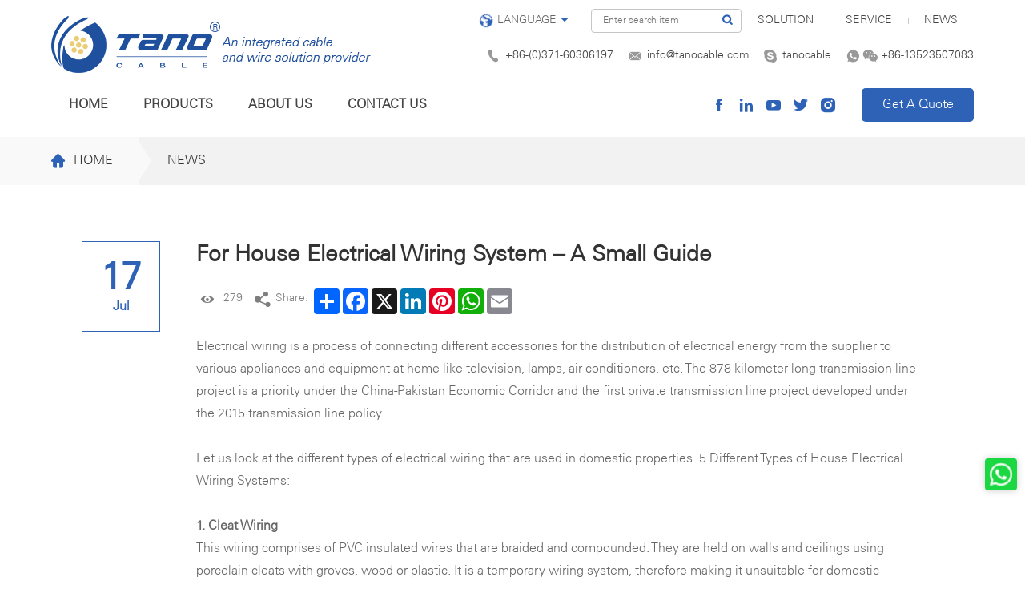

--- FILE ---
content_type: text/html
request_url: https://www.tanocable.com/news/97.html
body_size: 9147
content:
<!DOCTYPE html>
<html>

<head>
    <!-- Google Tag Manager -->
<script>(function(w,d,s,l,i){w[l]=w[l]||[];w[l].push({'gtm.start':
new Date().getTime(),event:'gtm.js'});var f=d.getElementsByTagName(s)[0],
j=d.createElement(s),dl=l!='dataLayer'?'&l='+l:'';j.async=true;j.src=
'https://www.googletagmanager.com/gtm.js?id='+i+dl;f.parentNode.insertBefore(j,f);
})(window,document,'script','dataLayer','GTM-K3J4N68');</script>
<!-- End Google Tag Manager -->
    <meta charset="UTF-8">
    <title>TANO CABLE-an integrated cable and wire solution provider</title>
    <meta name="keywords" content="an integrated cable and wire solution" />
    <meta name="description" content="TANO CABLE, since 1994, it is a leading and professional manufacturer of cable and wire, located in Zhengzhou City, Henan Province,China, with rich experience. Most competitive price! best quality! shortest delivery time! 7x24 service!" />
    <meta name="viewport" content="width=device-width,initial-scale=1,minimum-scale=1,maximum-scale=1,user-scalable=no" />
    <meta name="apple-mobile-web-app-capable" content="yes">
    <meta content="black" name="apple-mobile-web-app-status-bar-style">
    <meta content="telephone=no" name="format-detection">
    <meta name="author" content="https://www.xiweikeji.com.cn/">
    <meta name="Copyright" content="https://www.xiweikeji.com.cn/">
    <link rel="shortcut icon" href="/favicon.ico" />
<link rel="stylesheet" href="/d/style/reset.css" media="all" />
    <link rel="stylesheet" href="/d/style/fonts.css" media="all" />
    <link rel="stylesheet" href="/d/style/animate.css" media="all" />
    <link rel="stylesheet" href="/d/style/owl.carousel.min.css" media="all" />
    <link rel="stylesheet" href="/d/style/main.css" media="all" />
    <link rel="stylesheet" href="/d/style/layout.css" media="all" />
    <script type="text/javascript" src="/d/js/jquery-2.1.1.min.js"></script>
</head>

<body>

    <!-- Google Tag Manager (noscript) -->
<noscript><iframe src="https://www.googletagmanager.com/ns.html?id=GTM-K3J4N68"
height="0" width="0" style="display:none;visibility:hidden"></iframe></noscript>
<!-- End Google Tag Manager (noscript) -->
<div class="head_box">
        <div class="header">
            <div class="header_t">
                <div class="wrapper">
                    
                    <div class="logo">
                        <a href="https://www.tanocable.com/">
                            <div class="logo_tt">
                                <img src="/d/images/logo.png" alt="">
                            </div>
                            <div class="logo_tt2">
                                <img src="/d/images/logo2.png" alt="">
                            </div>
                        </a>
                    </div>

                    <div class="head_t_r">

                        <div class="head_t_r_t">
                            <div class="head_lag" id="head_lag_id">
                                <div class="head_lag_tt uppercase">
                                    <div class="icon iconfont icon-diqiu"></div>
                                        Language
                                    <div class="icon1 iconfont icon-arrLeft-fill"></div>
                                </div>
                                <div class="head_lag_down head_clm_lag_down" style="display: none;">
                                    <!--<a href="" target="_blank">
                                        简体中文
                                    </a>-->
                                    <a href="https://www.tanocable.com" target="_blank">
                                        English
                                    </a>
                                    <a href="http://www.tanocable.es" target="_blank">
                                        Español
                                    </a>
                                </div>
                            </div>
                            <form class="head_search_form" action="https://www.tanocable.com/e/search/index.php" method="post">
                                <input class="head_search_text" name="keyboard" type="text" placeholder="Enter search item" />
                                <input name="show" type="hidden" value="title">
                                <input name="classid" type="hidden" value="1">
                                <button class="head_search_btn iconfont icon-sousuo" type="submit"></button>
                            </form>
    
                            <div class="head_t_r_list uppercase">
                                <a href="https://www.tanocable.com/solution/" class="tainuo4">SOLUTION</a>
                                <a href="https://www.tanocable.com/service/" class="tainuo5">Service</a>
                                <a href="https://www.tanocable.com/news/" class="tainuo6">News</a>
                            </div>

                        </div>
                        
                        <div class="head_t_r_b">
                            <div class="head_t_r_b_item">
                                <div class="icon iconfont icon-telephone"></div>
                                <a class="tt" href="tel:+86-(0)371-60306197" target="_blank" rel="nofollow">+86-(0)371-60306197</a>
                            </div>
                            <div class="head_t_r_b_item">
                                <div class="icon iconfont icon-youjian"></div>
                                <a class="tt" href="mailto:info@tanocable.com" target="_blank" rel="nofollow">info@tanocable.com</a>
                            </div>
                            <div class="head_t_r_b_item">
                                <div class="icon iconfont icon-skype1"></div>
                                <a class="tt" href="skype:tanocable?chat" target="_blank" rel="nofollow">tanocable</a>
                            </div>
                            <div class="head_t_r_b_item">
                                <div class="icon iconfont icon-whatsapp"></div>
                                <div class="icon2 iconfont icon-weixin"></div>
                                <a class="tt" href="https://api.whatsapp.com/send?phone=8613523507083" target="_blank" rel="nofollow">+86-13523507083</a>
                            </div>
                        </div>

                    </div>

                </div>
            </div>

            <div class="header_b">
                <div class="wrapper">

                    <dl class="menu_dl">
                        <dd class="tainuo1">
                            <a class="menu_tt" href="https://www.tanocable.com/">
                              Home
                            </a>
                        </dd>
                        <dd class="tainuo2">
                            <a class="menu_tt" href="https://www.tanocable.com/products/">
                              Products
                            </a>
                            <div class="menu_down">

                                <a href="https://www.tanocable.com/products/bare-conductor/" title="Bare Conductor">
                                    <div class="tt">
                                        Bare Conductor
                                    </div>
                                  <div class="icon iconfont icon-jiantoushang-right"></div>
                                </a><a href="https://www.tanocable.com/products/overhead-insulated-cable/" title="Overhead Insulated Cable">
                                    <div class="tt">
                                        Overhead Insulated Cable
                                    </div>
                                  <div class="icon iconfont icon-jiantoushang-right"></div>
                                </a><a href="https://www.tanocable.com/products/power-cable/" title="Power Cable">
                                    <div class="tt">
                                        Power Cable
                                    </div>
                                  <div class="icon iconfont icon-jiantoushang-right"></div>
                                </a><a href="https://www.tanocable.com/products/concentric-cable/" title="Concentric Cable">
                                    <div class="tt">
                                        Concentric Cable
                                    </div>
                                  <div class="icon iconfont icon-jiantoushang-right"></div>
                                </a><a href="https://www.tanocable.com/products/building-wire/" title="Building Wire">
                                    <div class="tt">
                                        Building Wire
                                    </div>
                                  <div class="icon iconfont icon-jiantoushang-right"></div>
                                </a><a href="https://www.tanocable.com/products/rubber-cable/" title="Rubber Cable">
                                    <div class="tt">
                                        Rubber Cable
                                    </div>
                                  <div class="icon iconfont icon-jiantoushang-right"></div>
                                </a><a href="https://www.tanocable.com/products/opgw-cable/" title="OPGW Cable">
                                    <div class="tt">
                                        OPGW Cable
                                    </div>
                                  <div class="icon iconfont icon-jiantoushang-right"></div>
                                </a><a href="https://www.tanocable.com/products/other-cables/" title="Other Cables">
                                    <div class="tt">
                                        Other Cables
                                    </div>
                                  <div class="icon iconfont icon-jiantoushang-right"></div>
                                </a>                                
                            </div>
                        </dd>
                        <dd class="tainuo3">
                            <a class="menu_tt" href="https://www.tanocable.com/about/">
                              About us
                            </a>
                            <div class="menu_down">
                                <a href="https://www.tanocable.com/about/who-we-are/" title="Who We Are">
                                    <div class="tt">
                                        Who We Are
                                    </div>
                                  <div class="icon iconfont icon-jiantoushang-right"></div>
                                </a><a href="https://www.tanocable.com/about/why-choose-us/" title="Why choose us">
                                    <div class="tt">
                                        Why choose us
                                    </div>
                                  <div class="icon iconfont icon-jiantoushang-right"></div>
                                </a><a href="https://www.tanocable.com/about/faq/" title="FAQ">
                                    <div class="tt">
                                        FAQ
                                    </div>
                                  <div class="icon iconfont icon-jiantoushang-right"></div>
                                </a>                            </div>
                        </dd>
                        <dd class="tainuo7">
                            <a class="menu_tt" href="https://www.tanocable.com/contact.html">
                                Contact us
                            </a>
                        </dd>
                    </dl>


                    <div class="head_b_r">
                        <div class="head_b_sm">
                            <a class="icon iconfont icon-facebook" href="https://www.facebook.com/tanocable/" target="_blank" rel="nofollow"></a>
                            <a class="icon iconfont icon-linkin" href="https://www.linkedin.com/company/henan-tano-cable-co.-ltd./" rel="nofollow" target="_blank"></a>
                            <a class="icon iconfont icon-you-tube" href="https://www.youtube.com/channel/UC3k-NojTebz45jXGXNGgECA/videos" rel="nofollow" target="_blank"></a>
                            <a class="icon iconfont icon-tuite" href="https://twitter.com/tano_cable" rel="nofollow" target="_blank"></a>
                            <a class="icon iconfont icon-ins" href="https://www.instagram.com/tanocable/" rel="nofollow" target="_blank"></a>
                        </div>

                        <a class="head_b_chat btnHover2" href="/contact.html#contact_form">
                            Get A Quote
                        </a>

                    </div>

                </div>
            </div>


        </div>
    </div>

    <div class="mask"></div>
    <div class="mobile_menu_mask"></div>
    <!--
    mobile  header
  -->
    <div class="mobile_header clearfix">

        <div class="mobile_header_top">
            <div class="mobile_logo fl">
                <a class="table" href="https://www.tanocable.com/">
                    <span class="cell">
                        <img src="/d/images/logo.png">
                    </span>
                </a>
            </div>
            <div class="mobile_search_icon iconfont icon-sousuo fr"></div>
            <div class="mobile_menu_btn fr">
                <span class="line"></span>
                <span class="line"></span>
                <span class="line"></span>
            </div>
        </div>

        <!-- mobile_search -->
        <div class="mobile_search_box">

            <form action="https://www.tanocable.com/e/search/index.php" method="post"> 
                <input class="mobile_search_text fl" name="keyboard" type="text" placeholder="search">
                <input name="show" type="hidden" value="title">
                <input name="classid" type="hidden" value="1">
                <button type="submit" class="mobile_search_btn_text iconfont icon-sousuo"></button>
            </form>
        </div>


        <!--
      mobile_menu
    -->
        <div class="mobile_menu_box">
            <dl class="mobile_menu_dl clearfix">

                <dd class="tainuo1">
                    <div class="mobile_menu_tt clearfix">
                        <a class="text" href="https://www.tanocable.com/">Home</a>
                        <div class="mobile_menu_tt_icon iconfont icon-jiantoushang-right"></div>
                    </div>
                </dd>
                <dd class="tainuo2">
                    <div class="mobile_menu_tt clearfix">
                        <a class="text" href="https://www.tanocable.com/products/">Products</a>
                        <div class="mobile_menu_tt_icon iconfont icon-jiantoushang-right"></div>
                    </div>
                    <div class="mobile_menu_down">

                        <div class="mobile_menu_down_clm">
                            <a class="mobile_menu_down_clm_tt" href="https://www.tanocable.com/products/bare-conductor/" title="Bare Conductor">
                              Bare Conductor
                            </a>
                        </div><div class="mobile_menu_down_clm">
                            <a class="mobile_menu_down_clm_tt" href="https://www.tanocable.com/products/overhead-insulated-cable/" title="Overhead Insulated Cable">
                              Overhead Insulated Cable
                            </a>
                        </div><div class="mobile_menu_down_clm">
                            <a class="mobile_menu_down_clm_tt" href="https://www.tanocable.com/products/power-cable/" title="Power Cable">
                              Power Cable
                            </a>
                        </div><div class="mobile_menu_down_clm">
                            <a class="mobile_menu_down_clm_tt" href="https://www.tanocable.com/products/concentric-cable/" title="Concentric Cable">
                              Concentric Cable
                            </a>
                        </div><div class="mobile_menu_down_clm">
                            <a class="mobile_menu_down_clm_tt" href="https://www.tanocable.com/products/building-wire/" title="Building Wire">
                              Building Wire
                            </a>
                        </div><div class="mobile_menu_down_clm">
                            <a class="mobile_menu_down_clm_tt" href="https://www.tanocable.com/products/rubber-cable/" title="Rubber Cable">
                              Rubber Cable
                            </a>
                        </div><div class="mobile_menu_down_clm">
                            <a class="mobile_menu_down_clm_tt" href="https://www.tanocable.com/products/opgw-cable/" title="OPGW Cable">
                              OPGW Cable
                            </a>
                        </div><div class="mobile_menu_down_clm">
                            <a class="mobile_menu_down_clm_tt" href="https://www.tanocable.com/products/other-cables/" title="Other Cables">
                              Other Cables
                            </a>
                        </div>
                    </div>

                </dd>
                <dd class="tainuo3">
                    <div class="mobile_menu_tt clearfix">
                        <a class="text" href="https://www.tanocable.com/about/">About us</a>
                        <div class="mobile_menu_tt_icon iconfont icon-jiantoushang-right"></div>
                    </div>
                    <div class="mobile_menu_down">

                        <div class="mobile_menu_down_clm">
                            <a class="mobile_menu_down_clm_tt" href="https://www.tanocable.com/about/who-we-are/" title="Who We Are">
                              Who We Are
                            </a>
                        </div><div class="mobile_menu_down_clm">
                            <a class="mobile_menu_down_clm_tt" href="https://www.tanocable.com/about/why-choose-us/" title="Why choose us">
                              Why choose us
                            </a>
                        </div><div class="mobile_menu_down_clm">
                            <a class="mobile_menu_down_clm_tt" href="https://www.tanocable.com/about/faq/" title="FAQ">
                              FAQ
                            </a>
                        </div>
                    </div>
                </dd>

                <dd class="tainuo4">
                    <div class="mobile_menu_tt clearfix">
                        <a class="text" href="https://www.tanocable.com/solution/">SOLUTION</a>
                        <div class="mobile_menu_tt_icon iconfont icon-jiantoushang-right"></div>
                    </div>
                </dd>

                <dd class="tainuo5">
                    <div class="mobile_menu_tt clearfix">
                        <a class="text" href="https://www.tanocable.com/service/">Service</a>
                        <div class="mobile_menu_tt_icon iconfont icon-jiantoushang-right"></div>
                    </div>
                </dd>

                <dd class="tainuo6">
                    <div class="mobile_menu_tt clearfix">
                        <a class="text" href="https://www.tanocable.com/news/">News</a>
                        <div class="mobile_menu_tt_icon iconfont icon-jiantoushang-right"></div>
                    </div>
                </dd>

                <dd class="tainuo7">
                    <div class="mobile_menu_tt clearfix">
                        <a class="text" href="https://www.tanocable.com/contact.html">Contact us</a>
                        <div class="mobile_menu_tt_icon iconfont icon-jiantoushang-right"></div>
                    </div>
                </dd>


            </dl>

            <div class="mobile_menu_b">
                <div class="mobile_menu_b_clm">
                    <div class="tt">
                        Tel：
                    </div>
                    <div class="text">
                        <a href="tel:+86-(0)371-60306197" rel="nofollow" target="_blank">+86-(0)371-60306197</a>
                    </div>
                </div>
                <div class="mobile_menu_b_clm">
                    <div class="tt">
                        E-mail：
                    </div>
                    <div class="text">
                        <a href="mailto:info@tanocable.com" rel="nofollow" target="_blank">
                            info@tanocable.com
                        </a>
                    </div>
                </div>
                <div class="mobile_menu_b_clm">
                    <div class="tt">
                        Skype：
                    </div>
                    <div class="text">
                        <a href="skype:tanocable?chat" rel="nofollow" target="_blank">
                            tanocable
                        </a>
                    </div>
                </div>
                <div class="mobile_menu_b_clm">
                    <div class="tt">
                        Whatsapp：
                    </div>
                    <div class="text">
                        <a href="https://api.whatsapp.com/send?phone=+86-13523507083" rel="nofollow" target="_blank">
                            +86-13523507083
                        </a>
                    </div>
                </div>
            </div>


            <div class="mobile_menu_b_clm">
                <div class="tt">
                    Follow Us:
                </div>
                <div class="text">
                    <div class="head_b_sm">
                        <a class="icon iconfont icon-facebook" href="https://www.facebook.com/tanocable/" target="_blank" rel="nofollow"></a>
                        <a class="icon iconfont icon-linkin" href="https://www.linkedin.com/company/henan-tano-cable-co.-ltd./" rel="nofollow" target="_blank"></a>
                        <a class="icon iconfont icon-you-tube" href="https://www.youtube.com/channel/UC3k-NojTebz45jXGXNGgECA/videos" rel="nofollow" target="_blank"></a>
                        <a class="icon iconfont icon-tuite" href="https://twitter.com/tano_cable" rel="nofollow" target="_blank"></a>
                        <a class="icon iconfont icon-ins" href="https://www.instagram.com/tanocable/" rel="nofollow" target="_blank"></a>
                    </div>
                </div>
            </div>

            <div class="mobile_lag_box">
                <div class="mobile_lag_tt">
                    Language
                </div>
                <div class="mobile_lag_text">
                    <a href="https://www.tanocable.com/" target="_blank">
                      English
                    </a>
                    <a href="http://www.tanocable.es" target="_blank">
                     Español
                  </a>
                </div>
            </div>


        </div>

    </div>

    <!-- location -->
    <div class="location p10">
        <div class="wrapper">

            <div class="location_con">
                <a class="location_tt" href="https://www.tanocable.com/">
                    <div class="icon iconfont icon-iconsy"></div> Home
                </a>
                <div class="location_text textOverflow">
                    <a href="https://www.tanocable.com/news/">News</a>
                </div>
            </div>

        </div>
    </div>
    <!-- location end -->

    <!-- sub_main -->
    <div class="main_content sub_main p10">
        <div class="wrapper news_det_wrap bgf">

            <div class="news_det_date">
                <div class="days">
                    17 </div>
                <div class="month">
                    Jul </div>
            </div>

            <div class="news_det_r">

                <h1 class="news_det_title1">
                    For House Electrical Wiring System – A Small Guide                </h1>

                <div class="news_det_tip">
                    <div class="news_det_tip_item">
                        <div class="icon iconfont icon-yanjing"></div>
                        <div class="tt">
                            <script src=https://www.tanocable.com/e/public/ViewClick/?classid=5&id=97&addclick=1></script>
                        </div>
                    </div>
                    <div class="news_det_tip_item">
                        <div class="icon iconfont icon-fenxiang"></div>
                        <div class="tt">
                            Share:
                        </div>
                        <div class="share_box">
                            <!-- AddToAny BEGIN -->
                            <div class="a2a_kit a2a_kit_size_32 a2a_default_style">
                            <a class="a2a_dd" href="https://www.addtoany.com/share"></a>
                            <a class="a2a_button_facebook"></a>
                            <a class="a2a_button_x"></a>
                            <a class="a2a_button_linkedin"></a>
                            <a class="a2a_button_pinterest"></a>
                            <a class="a2a_button_whatsapp"></a>
                            <a class="a2a_button_email"></a>
                            </div>
                            <script async src="https://static.addtoany.com/menu/page.js"></script>
                            <!-- AddToAny END -->
                        </div>
                    </div>
                </div>


                <div class="news_det_content">

                    <!--编辑器上传-->
                    Electrical wiring is a process of connecting different accessories for the distribution of electrical energy from the supplier to various appliances and equipment at home like television, lamps, air conditioners, etc. The 878-kilometer long transmission line project is a priority under the China-Pakistan Economic Corridor and the first private transmission line project developed under the 2015 transmission line policy.<br />
<br />
Let us look at the different types of electrical wiring that are used in domestic properties. 5 Different Types of House Electrical Wiring Systems:<br />
<br />
<strong>1.&nbsp;Cleat Wiring </strong><br />
This wiring comprises of PVC insulated wires that are braided and&nbsp;compounded. They are held on walls and ceilings using porcelain cleats with groves, wood or plastic. It is a temporary wiring system, therefore making it unsuitable for domestic premises. Moreover, cleat wiring system is rarely being used these days.<br />
<br />
<strong>2.&nbsp;Casing and Capping Wiring </strong><br />
It was quite popular in the past but it is considered obsolete these days due to the popularity of the conduit and sheathed wiring system. The cables used in this&nbsp;electric wiring&nbsp;were PVC&nbsp;or any other approved insulated cables. The cables were carried through the wooden casing enclosures, where the casing was made of a strip of wood with parallel grooves cut lengthwise for accommodating the cables.<br />
<br />
<strong>3.&nbsp;Batten Wiring </strong><br />
This is when a single electrical wire or a group of wires are laid over a wooden batten. The wires are held to the batten using a brass clip and spaced at an interval of 10 cm for horizontal runs and 15 cm for vertical runs.<br />
<br />
<strong>4.&nbsp;Lead Sheathed Wiring </strong><br />
Lead sheathed wiring uses conductors which are insulated with PVC&nbsp;and are covered with an outer sheath of lead aluminum alloy which contains about 95% lead. The metal sheath gives protection to cables from mechanical damage, moisture and atmospheric corrosion.<br />
<br />
<strong>5.&nbsp;Conduit Wiring </strong><br />
There are two types of conduit wiring according to pipe installation: Surface Conduit Wiring When PVC conduits are installed on walls or roof, it is known as surface conduit wiring. The conduits are attached to the walls with a 2-hole strap and base clip at regular distances. Electrical wires are laid inside the conduits.
<div><br />
<strong>6.Concealed Conduit Wiring </strong></div>
When the conduits are hidden inside the wall slots or chiseled brick wall, it is called&nbsp;concealed conduit wiring. Electrical wires are laid inside the conduits. This is popular since it is stronger and more aesthetically appealing. Here are some advantages and disadvantages of Concealed Conduit Wiring System<br />
<br />
Advantages<br />
1.&nbsp;It is a safe wiring system<br />
2.&nbsp;Safe from chemical effects, humidity and other external factors<br />
3.&nbsp;No risk of shock<br />
4.&nbsp;It is aesthetically appealing<br />
5.&nbsp;No risk of wear and tear, fire or damaged cable insulation<br />
6.&nbsp;Quite reliable<br />
7.&nbsp;Renovations can be easily performed as you can replace old wires easily<br />
<br />
Disadvantages<br />
1.&nbsp;Expensive as compared to surface conduit wiring<br />
2.&nbsp;Changing the location of switches or appliances is difficult<br />
3.&nbsp;Installation is complex<br />
4.&nbsp;Hard to find defects in the wiring<br />
5.&nbsp;Adding additional conduit in future is a tedious task<br />
<br />
When the wiring is not done properly or isn&rsquo;t maintained well, it may lead to dangerous situations such as electrical fires. Therefore, it is important that you take a lot of care while installing&nbsp;electrical wires and cables. If you are&nbsp;wondering which electrical wiring to install at your home, please call us&nbsp;at TANO CABLE. We have a wide range of wiring at competitive prices and our experienced team will guide you through the selection process.                    
                    <!--编辑器上传 end-->

                </div>


                <div class="news_det_page">
                    
                    <div class="news_det_page_item textOverflow">
                        <div class="tt">
                            Previous article: 
                        </div>
                        <div class="text">
                                                          <a href="https://www.tanocable.com/news/96.html" title="Pakistan&#039;s first HVDC transmission project is expected to be completed on time">
                                Pakistan&#039;s first HVDC transmission project is expected to be completed on time                            </a>
                                                                                  </div>
                    </div>
                    <div class="news_det_page_item textOverflow">
                        <div class="tt">
                            Next article: 
                        </div>
                        <div class="text">
                                                        <a href="https://www.tanocable.com/news/98.html" title="What are the Types of Wire and Cable: Everything that you need to Know?">
                                What are the Types of Wire and Cable: Everything that you need to Know?                            </a>
                                                                                </div>
                    </div>

                </div>

            </div>

        </div>
        
    </div>

    <!-- rela_box -->
            <div class="main_content rela_box p10">
        <div class="wrapper">
<div class="pro_det_b_title1 uppercase tc">
                Related Products
            </div>
            <div class="ind_pro_list1 ind_pro_list1_num3">

                
                                                <div class="item">
                    <a href="https://www.tanocable.com/products/bare-conductor/aac.html" title="ALL ALUMINUM CONDUCTOR (AAC CONDUCTOR)">
                        <div class="pic">
                            <img src="/d/images/products/bare/aac-1.jpg" alt="AAC CONDUCTOR" />
                        </div>
                        <div class="con">
                            <div class="tt">
                                ALL ALUMINUM CONDUCTOR (AAC CONDUCTOR)                            </div>
                            <div class="text">
                                Hard drawn Aluminum wires, stranded in successive layers, in opposite direction to form the Aluminum stranded AAC conductor.                            </div>
                            <div class="more">
                                Learn more <div class="icon iconfont icon-jiantoushang-right"></div>
                            </div>
                        </div>
                    </a>
                </div>
                                                <div class="item">
                    <a href="https://www.tanocable.com/products/bare-conductor/aaac-6201.html" title="ALL ALUMINUM ALLOY CONDUCTOR (AAAC CONDUCTOR 6201)">
                        <div class="pic">
                            <img src="/d/images/products/bare/aaac-6201-1.jpg" alt="AAAC CONDUCTOR 6201" />
                        </div>
                        <div class="con">
                            <div class="tt">
                                ALL ALUMINUM ALLOY CONDUCTOR (AAAC CONDUCTOR 6201)                            </div>
                            <div class="text">
                                All Aluminum alloy(ALMELEC) conductors, stranded in successive layers to form the stranded AAAC conductor.                            </div>
                            <div class="more">
                                Learn more <div class="icon iconfont icon-jiantoushang-right"></div>
                            </div>
                        </div>
                    </a>
                </div>
                                                <div class="item">
                    <a href="https://www.tanocable.com/products/overhead-insulated-cable/aerial-bundled-cable/abc-nf-c-33-209.html" title="AERIAL BUNDLED CABLE (ABC) NF C 33-209">
                        <div class="pic">
                            <img src="/d/images/products/Overhead/NF-C-1.jpg" alt="AERIAL BUNDLED CABLE NF C 33-209" />
                        </div>
                        <div class="con">
                            <div class="tt">
                                AERIAL BUNDLED CABLE (ABC) NF C 33-209                            </div>
                            <div class="text">
                                The aerial bundled cables are designed for overhead distribution line and electrical installations up to 1000V.
                            </div>
                            <div class="more">
                                Learn more <div class="icon iconfont icon-jiantoushang-right"></div>
                            </div>
                        </div>
                    </a>
                </div>
                                                <div class="item">
                    <a href="https://www.tanocable.com/products/power-cable/low-voltage-power-cable/pvc-insulated-power-cable.html" title="PVC INSULATED  POWER CABLE">
                        <div class="pic">
                            <img src="/d/images/products/Power/low/PVC-CAVLE-01.jpg" alt="PVC Insulated Power Cable" />
                        </div>
                        <div class="con">
                            <div class="tt">
                                PVC INSULATED  POWER CABLE                            </div>
                            <div class="text">
                                The unarmoured cables are designated for general use including underground burial, where they are not likely to suffer mechanical damage.                            </div>
                            <div class="more">
                                Learn more <div class="icon iconfont icon-jiantoushang-right"></div>
                            </div>
                        </div>
                    </a>
                </div>
                

            </div>

        </div>
    </div>
        <!-- rela_box end -->


    <!-- news_det_form -->
    <div class="main_content p10 bgea">
        <div class="wrapper">

            <div class="contact_title1 tc">
                <div class="tt">
                    Inquiry
                </div>
                <div class="text">
                    We respond quickly to any questions, inquiries, needs and feedback. If you have business needs or questions about our products, feel free to contact us.
                </div>
            </div>

            <form method="post" action="/e/enews/index.php" name="formd" onsubmit="return(CheckInputd(formd))">

                <dl class="contact_form_list">
                    <dd class="dd1">
                        <div class="contact_form_title">
                            Your Country 
                        </div>
                        <input class="contact_form_text" name="country" type="text" />
                    </dd>
                    <dd class="dd2">
                        <div class="contact_form_title">
                            Company name
                        </div>
                        <input class="contact_form_text" name="company" type="text" />
                    </dd>
                    <dd>
                        <div class="contact_form_title">
                            Your name <span class="tip">*</span>
                        </div>
                        <input class="contact_form_text" name="name" type="text" />
                    </dd>
                    <dd>
                        <div class="contact_form_title">
                            Email <span class="tip">*</span>
                        </div>
                        <input class="contact_form_text" name="email" type="text" />
                    </dd>
                    <dd>
                        <div class="contact_form_title">
                            Phone <span class="tip">*</span>
                        </div>
                        <input class="contact_form_text" name="phone" type="text" />
                    </dd>
                    <dd>
                        <div class="contact_form_title">
                            Skype/WhatsApp/Wechat
                        </div>
                        <div class="contact_form_select_rela">

                            <div class="contact_form_select">
                                <div class="contact_form_select_t">
                                    <div class="icon iconfont icon-skype1"></div>
                                    <div class="icon2 iconfont icon-arrLeft-fill"></div>
                                    <input type="hidden" name="ruanjian" value="Skype" />
                                </div>
                                <div class="contact_form_select_down">
                                    <div class="contact_form_select_d_item" date-class="icon-skype1" date-value="Skype">
                                        <div class="icon iconfont icon-skype1"></div>
                                    </div>
                                    <div class="contact_form_select_d_item" date-class="icon-whatsapp" date-value="WhatsApp">
                                        <div class="icon iconfont icon-whatsapp"></div>
                                    </div>
                                    <div class="contact_form_select_d_item" date-class="icon-weixin" date-value="Wechat">
                                        <div class="icon iconfont icon-weixin"></div>
                                    </div>
                                </div>
                            </div>

                            <input class="contact_form_text" name="number" type="text" />

                        </div>
                        
                    </dd>

                    <dd class="ddw">
                        <div class="contact_form_title">
                            Your message <span class="tip">*</span>
                        </div>
                        <textarea name="title" class="contact_form_area"></textarea>
                    </dd>

                    <dd class="ddw">
                        <button class="contact_form_btn btnHover2 marlrAuto" type="submit">
                            Submit <div class="icon iconfont "></div>
                        </button>
                    </dd>
                    <input name='enews' type='hidden' value='AddFeedback'>
                    <input name="fromurl" value="" type="hidden"  />
                    <input name="bid" value="1" type="hidden" /> 

                </dl>

            </form>
            <script type="text/javascript" language="javascript">
                
                function is_email(str) {
                    if ((str.indexOf("@") == -1) || (str.indexOf(".") == -1)) {
                        return false;
                    }
                    return true;
                }
                function CheckInputd(form) {
                    
                    form.fromurl.value=window.location.href;

                    if (form.name.value == '') {
                        
                        form.name.focus();
                        return false;
                    }

                    if (!is_email(form.email.value)){
                        
                        form.email.focus();
                        return false;
                    }
                    if (form.phone.value == '') {
                        
                        form.phone.focus();
                        return false;
                    }
                    if (form.title.value == '') {
                        
                        form.title.focus();
                        return false;
                    }
                    return true;
                }
            </script>

        </div>
    </div>
    <!-- news_det_form end -->


    <!-- sub_main end -->


    <!--
        footer
    -->
    <div class="footer">

        <div class="main_content footer_t p10">
            <div class="wrapper">

                <div class="footer_t_con">

                    <div class="footer_t_item">

                        <div class="footer_t_item_contact tc">
                            <div class="footer_t_item_contact_tt1">
                                If you have any question, please do not hesitate to contact us. <br/>We will do our best to help and support. 
                            </div>
                            <a class="footer_t_item_contact_tt2" href="mailto:info@tanocable.com" rel="nofollow" target="_blank">info@tanocable.com</a>

                            <div class="footer_t_item_contact_list">
                                <div class="item">
                                    <div class="icon iconfont icon-dianhua"></div>
                                    <a class="tt" href="tel:+86-(0)371-60306197" rel="nofollow" target="_blank">+86-(0)371-60306197</a>
                                </div>
                                <div class="item">
                                    <div class="icon iconfont icon-skype"></div>
                                    <a class="tt" href="skype:tanocable?chat" rel="nofollow" target="_blank">tanocable</a>
                                </div>
                                <div class="item">
                                    <div class="icon iconfont icon-WhatsappMessage"></div>
                                    <div class="icon2 iconfont icon-weixin2"></div>
                                    <a class="tt" href="https://api.whatsapp.com/send?phone=8613523507083" rel="nofollow" target="_blank">+86-13523507083</a>
                                </div>
                            </div>

                            <a href="https://www.tanocable.com/contact.html" class="footer_t_item_contact_btn uppercase btnHover2">
                                CONTACT US <div class="icon"></div>
                            </a>

                        </div>


                    </div>

                    <div class="footer_t_item">
                        <div class="footer_t_item_r">

                            <a href="https://www.tanocable.com/" class="footer_logo tc">
                                <img src="/d/images/footer_logo.png" alt="">
                            </a>

                            <div class="footer_sm">
                                <a class="icon iconfont icon-facebook" href="https://www.facebook.com/tanocable/" target="_blank" rel="nofollow"></a>
                                <a class="icon iconfont icon-linkin" href="https://www.linkedin.com/company/henan-tano-cable-co.-ltd./" rel="nofollow" target="_blank"></a>
                                <a class="icon iconfont icon-you-tube" href="https://www.youtube.com/channel/UC3k-NojTebz45jXGXNGgECA/videos" rel="nofollow" target="_blank"></a>
                                <a class="icon iconfont icon-tuite" href="https://twitter.com/tano_cable" rel="nofollow" target="_blank"></a>
                                <a class="icon iconfont icon-ins" href="https://www.instagram.com/tanocable/" rel="nofollow" target="_blank"></a>
                            </div>

                        </div>
                    </div>

                </div>
                

            </div>
        </div>

        <div class="footer_b p10">
            <div class="wrap_1400 footer_b_con">

                <div class="footer_b_text">
                    Copyright © 2020 Henan Tano Cable Co., Ltd. All rights reserved. &nbsp;&nbsp;&nbsp;&nbsp;&nbsp; <!--Technical Support: <a href="https://www.xiweikeji.com.cn/" target="_blank">Coverweb</a>-->
                </div>

                <div class="footer_b_text">
                    <img src="/d/images/footer_cr.png" alt="">
                </div>

            </div>
        </div>



    </div>
    <!--
	footer end
    -->

    <!--
    	back_top
-->
    <div class="back_top btnHover"></div>

<div class="phone_whatsapp_box">
    <a href="https://api.whatsapp.com/send?phone=8613523507083" rel="nofollow" target="_blank">
        <img src="/d/images/whatsapp_img.png" alt="">
    </a>
</div>
     <script type="text/javascript" src="/d/js/owl.carousel.min.js"></script>
    <script type="text/javascript" src="/d/js/main.js"></script>
<script type="text/javascript">
document.body.oncontextmenu=function(){return false;};
document.body.ondragstart=function(){return false;};
document.body.onselectstart=function(){return false;};
document.body.onbeforecopy=function(){return false;};
document.body.onselect=function(){document.selection.empty();};
document.body.oncopy=function(){document.selection.empty();};
</script>
<script language="javascript" src="https://live.zoosnet.net/JS/LsJS.aspx?siteid=LEK83854046&float=1&lng=en"></script>
<script src="https://io.hagro.com/ipcompany/346434-aigro-www.tanocable.com.js" ></script >
<script type="text/javascript" src="/e/public/visit/v.js"></script>

<script type="text/javascript">
    
    $(function(){
        $(".tainuo6").addClass("hover");
    })
</script>
</body>

</html>
<script src="https://www.tanocable.com/e/public/onclick/?enews=donews&classid=5&id=97"></script>

--- FILE ---
content_type: text/html; charset=utf-8
request_url: https://www.tanocable.com/e/public/ViewClick/?classid=5&id=97&addclick=1
body_size: -41
content:
document.write('279');

--- FILE ---
content_type: text/css
request_url: https://www.tanocable.com/d/style/reset.css
body_size: 3853
content:
/**
 *               ii.                                         ;9ABH,          
 *              SA391,                                    .r9GG35&G          
 *              &#ii13Gh;                               i3X31i;:,rB1         
 *              iMs,:,i5895,                         .5G91:,:;:s1:8A         
 *               33::::,,;5G5,                     ,58Si,,:::,sHX;iH1        
 *                Sr.,:;rs13BBX35hh11511h5Shhh5S3GAXS:.,,::,,1AG3i,GG        
 *                .G51S511sr;;iiiishS8G89Shsrrsh59S;.,,,,,..5A85Si,h8        
 *               :SB9s:,............................,,,.,,,SASh53h,1G.       
 *            .r18S;..,,,,,,,,,,,,,,,,,,,,,,,,,,,,,....,,.1H315199,rX,       
 *          ;S89s,..,,,,,,,,,,,,,,,,,,,,,,,....,,.......,,,;r1ShS8,;Xi       
 *        i55s:.........,,,,,,,,,,,,,,,,.,,,......,.....,,....r9&5.:X1       
 *       59;.....,.     .,,,,,,,,,,,...        .............,..:1;.:&s       
 *      s8,..;53S5S3s.   .,,,,,,,.,..      i15S5h1:.........,,,..,,:99       
 *      93.:39s:rSGB@A;  ..,,,,.....    .SG3hhh9G&BGi..,,,,,,,,,,,,.,83      
 *      G5.G8  9#@@@@@X. .,,,,,,.....  iA9,.S&B###@@Mr...,,,,,,,,..,.;Xh     
 *      Gs.X8 S@@@@@@@B:..,,,,,,,,,,. rA1 ,A@@@@@@@@@H:........,,,,,,.iX:    
 *     ;9. ,8A#@@@@@@#5,.,,,,,,,,,... 9A. 8@@@@@@@@@@M;    ....,,,,,,,,S8    
 *     X3    iS8XAHH8s.,,,,,,,,,,...,..58hH@@@@@@@@@Hs       ...,,,,,,,:Gs   
 *    r8,        ,,,...,,,,,,,,,,.....  ,h8XABMMHX3r.          .,,,,,,,.rX:  
 *   :9, .    .:,..,:;;;::,.,,,,,..          .,,.               ..,,,,,,.59  
 *  .Si      ,:.i8HBMMMMMB&5,....                    .            .,,,,,.sMr 
 *  SS       :: h@@@@@@@@@@#; .                     ...  .         ..,,,,iM5 
 *  91  .    ;:.,1&@@@@@@MXs.                            .          .,,:,:&S 
 *  hS ....  .:;,,,i3MMS1;..,..... .  .     ...                     ..,:,.99 
 *  ,8; ..... .,:,..,8Ms:;,,,...                                     .,::.83 
 *   s&: ....  .sS553B@@HX3s;,.    .,;13h.                            .:::&1 
 *    SXr  .  ...;s3G99XA&X88Shss11155hi.                             ,;:h&, 
 *     iH8:  . ..   ,;iiii;,::,,,,,.                                 .;irHA  
 *      ,8X5;   .     .......                                       ,;iihS8Gi
 *         1831,                                                 .,;irrrrrs&@
 *           ;5A8r.                                            .:;iiiiirrss1H
 *             :X@H3s.......                                .,:;iii;iiiiirsrh
 *              r#h:;,...,,.. .,,:;;;;;:::,...              .:;;;;;;iiiirrss1
 *             ,M8 ..,....,.....,,::::::,,...         .     .,;;;iiiiiirss11h
 *             8B;.,,,,,,,.,.....          .           ..   .:;;;;iirrsss111h
 *            i@5,:::,,,,,,,,.... .                   . .:::;;;;;irrrss111111
 *            9Bi,:,,,,......                        ..r91;;;;;iirrsss1ss1111
 */

@charset "utf-8";

/*reset*/
*, :before, :after {
	-webkit-box-sizing: border-box;
	-moz-box-sizing: border-box;
	box-sizing: border-box;
}
h1, h2, h3, h4, h5, h6{
	font-weight: normal;
}
html, body, div, span, h1, h2, h3, h4, h5, h6, p, blockquote, pre, a, em, img, strong, sub, sup, dd, dl, dt, li, ol, ul, form, label, legend, table, caption, tbody, tfoot, thead, tr, th, td {margin:0;padding:0;}
ul{margin:0; padding:0; list-style:none;}
li{list-style-type: none;}
font{font-family:Arial,Verdana;}
input, button, textarea{
	margin: 0;
	padding: 0;
	border-width: 1px;
	font-size: 14px;
	transition: all 0.5s;
	-webkit-transition: all 0.5s;
	border-radius: 0;
	-webkit-appearance: none;
}
input, button{
	-webkit-appearance:none;outline:none;background:none;
}
a img{border:0 none; max-width: 100%;}
iframe{
	border: 0;
}
img{
	vertical-align: middle;
	max-width: 100%;
	transition: all 0.5s;
    -webkit-transition: all 0.5s;
}
a{text-decoration:none;
	transition: all .5s;
	-webkit-transition:all .5s; 
	-moz-transition: all .5s;
	-o-transition: all .5s;
	color: #444;
}
a:hover{ 
	text-decoration:none;
	transition: all .5s;
	-webkit-transition:all .5s; 
	-moz-transition: all .5s;
	-o-transition: all .5s;
}
html{
	-webkit-text-size-adjust:100%;
	-ms-text-size-adjust:100%;
	background: #fff;
	overflow-x: hidden;
	-webkit-overflow-scrolling: touch;
}

body{
	font-size: 12px;
	color: #444;
	overflow: hidden;
	-webkit-overflow-scrolling: touch;
}
table {	border-collapse: collapse;	border-spacing: 0;}
label,button{cursor:pointer;}
select,input,textarea,button{outline:none; } 
i{font-style:normal;}
.bgf{ background: #fff !important;}
/*common*/
.fl{float: left;}
.fr{float: right;}
.clear{
	clear: both;
}
.clearl{
	clear: left;
}
.clearr{
	clear: right;
}
.overHidden{
	overflow: hidden;
}
.h15{
	clear: both;
	height: 15px;
	overflow: hidden;
}
.h20{
	clear: both;
	height: 20px;
}
.h30{
	clear: both;
	height: 30px;
}
.h40{
	clear: both;
	height: 40px;
}
.h50{
	clear: both;
	height: 50px;
}
.h60{
	clear: both;
	height: 60px;
}
.h70{
	clear: both;
	height: 70px;
}
.h90{
	clear: both;
	height: 90px;
}
.marlrAuto{
	margin-left: auto;
	margin-right: auto;
}
.table{
	display: table;
	width: 100%;
	height: 100%;
}
.cell{
	width: 100%;
	height: 100%;
	display: table-cell;
	vertical-align: middle;
}
.clearfix:after{
	display: block;
	content: "";
	height: 0;
	clear: both;
}
.clearfix{*zoom: 1;}
.pro-table,.pro_table{overflow-x:auto}
.textOverflow{white-space:nowrap;overflow: hidden;text-overflow:ellipsis;}
.textOverClm{overflow:hidden; text-overflow:ellipsis;display:-webkit-box; -webkit-box-orient:vertical;}
.clm2{-webkit-line-clamp:2; }
.clm3{-webkit-line-clamp:3; }
.clm4{-webkit-line-clamp:4; }
.clm5{-webkit-line-clamp:5; }
.clm6{-webkit-line-clamp:6; }
.clm7{-webkit-line-clamp:7; }
.tc{text-align: center;}
.tl{text-align: left;}
.tr{text-align: right;}
.textHover:hover{text-decoration: underline;}
.btnHover:hover{opacity: 0.9;transition: all 0.5s;
	-webkit-transition: all 0.5s;}

.btnHover2{
	position: relative;
	overflow: hidden;
}
.btnHover2:before{
	content: '';
    position: absolute;
    top: 0;
    left: 0;
    width: 100%;
    height: 100%;
    z-index: 1;
    -webkit-transition: all .5s;
    -moz-transition: all .5s;
    -o-transition: all .5s;
    transition: all .5s;
    opacity: 1;
    -webkit-transform: translate(-105%,0);
    transform: translate(-105%,0);
    border-right-width: 1px;
    border-right-style: solid;
    border-right-color: #fff;
    background-color: rgba(255,255,255,.25);
}

.btnHover2:hover:before{
	opacity: 0;
    -webkit-transform: translate(0,0);
    transform: translate(0,0);
}


.colorf{
	color: #fff !important; 
}
.color3{color: #333;}
.colot6{ color: #666;}
.f14{font-size: 14px;}
.f16{font-size: 16px !important;}
.f18{font-size: 18px !important;}
.f20{font-size: 20px !important;}
.f22{font-size: 22px !important;}
.word_break:{word-break:break-all;} /*文字换行*/
.fBold{
	font-weight: bold;
}
.borderN{
	border: none;
}

.uppercase{
	text-transform: uppercase;
}
.capitalize{
	text-transform: capitalize;
}
/**displayNone**/
.disNone{
	display: none;
}
.wrapper{
	width: 90%;
	max-width: 1200px;
	margin-left: auto;
	margin-right: auto;
	transition:all 0.5s;
	-webkit-transition:all 0.5s;
}
.mask{
	display: none;
	position: fixed;
	left: 0;
	top: 0;
	z-index: 4;
	width: 100%;
	height: 100%;
	background: rgba(0,0,0,.3);
}




/*
 * video_open
 */
.video_window {
	display: none;
	width: 800px;
	height: 485px;
	position: fixed;
	left: 50%;
	top: 50%;
	z-index: 10000;
	margin: -300px 0 0 -400px;
}

.video_window_rela {
	position: relative;
	height: 100%;
}

.video_window_close {
	position: absolute;
	right: -12px;
	top: -12px;
	width: 20px;
	color: #fff;
	font-size: 18px;
	height: 20px;
	font-family: arial;
	line-height: 20px;
	text-align: center;
	cursor: pointer;
}

.video_window_mask {
	display: none;
	position: fixed;
	left: 0;
	top: 0;
	z-index: 9999;
	width: 100%;
	height: 100%;
	background: rgba(0, 0, 0, .6);
}
.video_window_ifeame{
	background:#333;
	border: 0;
}
.video_window_ifeame img{
    max-width: 100%;
}

@media screen and (min-width: 768px) and (max-width: 992px){
	
	.video_window{
		width:600px;
		height: 400px;
		margin: -200px 0 0 -300px;
	}
	
	
	
}

@media screen and (min-width: 300px) and (max-width: 767px){
	
	.video_window{
		width:80%;
		height: 260px;
		margin: -130px 0 0 -40%;
	}
	
}




/* 
图片放大
 */
#baguetteBox-overlay {
	display: none;
	opacity: 0;
	position: fixed;
	overflow: hidden;
	top: 0;
	left: 0;
	width: 100%;
	height: 100%;
	z-index: 1000000;
	background-color: #222;
	background-color: rgba(0, 0, 0, 0.8);
	-webkit-transition: opacity 0.5s ease;
	        transition: opacity 0.5s ease;
}

#baguetteBox-overlay.visible {
	opacity: 1;
}

#baguetteBox-overlay .full-image {
	display: inline-block;
	position: relative;
	width: 100%;
	height: 100%;
	text-align: center;
}

#baguetteBox-overlay .full-image figure {
	display: inline;
	margin: 0;
	height: 100%;
}

#baguetteBox-overlay .full-image img {
	display: inline-block;
	width: auto;
	height: auto;
	max-height: 100%;
	max-width: 100%;
	vertical-align: middle;
	-webkit-box-shadow: 0 0 8px rgba(0, 0, 0, 0.6);
	   -moz-box-shadow: 0 0 8px rgba(0, 0, 0, 0.6);
	        box-shadow: 0 0 8px rgba(0, 0, 0, 0.6);
}

#baguetteBox-overlay .full-image figcaption {
	display: block;
	position: absolute;
	bottom: 0;
	width: 100%;
	text-align: center;
	line-height: 2;
	color: #ccc;
	font-size: 16px;
	background-color: #000;
	background-color: rgba(0, 0, 0, 0.6);
	font-family: sans-serif;
}

#baguetteBox-overlay .full-image:before {
	content: "";
	display: inline-block;
	height: 50%;
	width: 1px;
	margin-right: -1px;
}

#baguetteBox-slider {
	position: absolute;
	left: 0;
	top: 0;
	height: 100%;
	width: 100%;
	white-space: nowrap;
	-webkit-transition: left 0.4s ease, -webkit-transform 0.4s ease;
	        transition: left 0.4s ease, -moz-transform 0.4s ease;
	        transition: left 0.4s ease, transform 0.4s ease;
}

#baguetteBox-slider.bounce-from-right {
	-webkit-animation: bounceFromRight 0.4s ease-out;
	        animation: bounceFromRight 0.4s ease-out;
}

#baguetteBox-slider.bounce-from-left {
	-webkit-animation: bounceFromLeft 0.4s ease-out;
	        animation: bounceFromLeft 0.4s ease-out;
}

.baguetteBox-button#next-button,
.baguetteBox-button#previous-button {
	top: 50%;
	top: calc(50% - 30px);
	width: 44px;
	height: 60px;
}

.baguetteBox-button {
	position: absolute;
	cursor: pointer;
	outline: none;
	padding: 0;
	margin: 0;
	border: 0;
	-moz-border-radius: 15%;
	     border-radius: 15%;
	background-color: #323232;
	background-color: rgba(50, 50, 50, 0.5);
	color: #ddd;
	font: 1.6em sans-serif;
	-webkit-transition: background-color 0.4s ease;
	        transition: background-color 0.4s ease;
}

.baguetteBox-button:hover {
	background-color: rgba(50, 50, 50, 0.9);
}

.baguetteBox-button#next-button {
	right: 2%;
}

.baguetteBox-button#previous-button {
	left: 2%;
}

.baguetteBox-button#close-button {
	top: 20px;
	right: 2%;
	right: calc(2% + 6px);
	width: 30px;
	height: 30px;
}

.baguetteBox-button svg {
	position: absolute;
	left: 0;
	top: 0;
}

/*
    Preloader
    Borrowed from http://tobiasahlin.com/spinkit/
*/

.spinner {
	width: 40px;
	height: 40px;
	display: inline-block;
	position: absolute;
	top: 50%;
	left: 50%;
	margin-top: -20px;
	margin-left: -20px;
}

.double-bounce1,
.double-bounce2 {
	width: 100%;
	height: 100%;
	-moz-border-radius: 50%;
	     border-radius: 50%;
	background-color: #fff;
	opacity: 0.6;
	position: absolute;
	top: 0;
	left: 0;
	-webkit-animation: bounce 2s infinite ease-in-out;
	        animation: bounce 2s infinite ease-in-out;
}

.double-bounce2 {
	-webkit-animation-delay: -1s;
	        animation-delay: -1s;
}

@-webkit-keyframes bounceFromRight {

0% {
	margin-left: 0;
}

50% {
	margin-left: -30px;
}

100% {
	margin-left: 0;
}

}

@keyframes bounceFromRight {

0% {
	margin-left: 0;
}

50% {
	margin-left: -30px;
}

100% {
	margin-left: 0;
}

}

@-webkit-keyframes bounceFromLeft {

0% {
	margin-left: 0;
}

50% {
	margin-left: 30px;
}

100% {
	margin-left: 0;
}

}

@keyframes bounceFromLeft {

0% {
	margin-left: 0;
}

50% {
	margin-left: 30px;
}

100% {
	margin-left: 0;
}

}

@-webkit-keyframes bounce {

0%,100% {
	-webkit-transform: scale(0);
	        transform: scale(0);
}

50% {
	-webkit-transform: scale(1);
	        transform: scale(1);
}

}

@keyframes bounce {

0%,100% {
	-webkit-transform: scale(0);
	   -moz-transform: scale(0);
	        transform: scale(0);
}

50% {
	-webkit-transform: scale(1);
	   -moz-transform: scale(1);
	        transform: scale(1);
}

}












--- FILE ---
content_type: text/css
request_url: https://www.tanocable.com/d/style/fonts.css
body_size: 1996
content:
/**
 *               ii.                                         ;9ABH,          
 *              SA391,                                    .r9GG35&G          
 *              &#ii13Gh;                               i3X31i;:,rB1         
 *              iMs,:,i5895,                         .5G91:,:;:s1:8A         
 *               33::::,,;5G5,                     ,58Si,,:::,sHX;iH1        
 *                Sr.,:;rs13BBX35hh11511h5Shhh5S3GAXS:.,,::,,1AG3i,GG        
 *                .G51S511sr;;iiiishS8G89Shsrrsh59S;.,,,,,..5A85Si,h8        
 *               :SB9s:,............................,,,.,,,SASh53h,1G.       
 *            .r18S;..,,,,,,,,,,,,,,,,,,,,,,,,,,,,,....,,.1H315199,rX,       
 *          ;S89s,..,,,,,,,,,,,,,,,,,,,,,,,....,,.......,,,;r1ShS8,;Xi       
 *        i55s:.........,,,,,,,,,,,,,,,,.,,,......,.....,,....r9&5.:X1       
 *       59;.....,.     .,,,,,,,,,,,...        .............,..:1;.:&s       
 *      s8,..;53S5S3s.   .,,,,,,,.,..      i15S5h1:.........,,,..,,:99       
 *      93.:39s:rSGB@A;  ..,,,,.....    .SG3hhh9G&BGi..,,,,,,,,,,,,.,83      
 *      G5.G8  9#@@@@@X. .,,,,,,.....  iA9,.S&B###@@Mr...,,,,,,,,..,.;Xh     
 *      Gs.X8 S@@@@@@@B:..,,,,,,,,,,. rA1 ,A@@@@@@@@@H:........,,,,,,.iX:    
 *     ;9. ,8A#@@@@@@#5,.,,,,,,,,,... 9A. 8@@@@@@@@@@M;    ....,,,,,,,,S8    
 *     X3    iS8XAHH8s.,,,,,,,,,,...,..58hH@@@@@@@@@Hs       ...,,,,,,,:Gs   
 *    r8,        ,,,...,,,,,,,,,,.....  ,h8XABMMHX3r.          .,,,,,,,.rX:  
 *   :9, .    .:,..,:;;;::,.,,,,,..          .,,.               ..,,,,,,.59  
 *  .Si      ,:.i8HBMMMMMB&5,....                    .            .,,,,,.sMr 
 *  SS       :: h@@@@@@@@@@#; .                     ...  .         ..,,,,iM5 
 *  91  .    ;:.,1&@@@@@@MXs.                            .          .,,:,:&S 
 *  hS ....  .:;,,,i3MMS1;..,..... .  .     ...                     ..,:,.99 
 *  ,8; ..... .,:,..,8Ms:;,,,...                                     .,::.83 
 *   s&: ....  .sS553B@@HX3s;,.    .,;13h.                            .:::&1 
 *    SXr  .  ...;s3G99XA&X88Shss11155hi.                             ,;:h&, 
 *     iH8:  . ..   ,;iiii;,::,,,,,.                                 .;irHA  
 *      ,8X5;   .     .......                                       ,;iihS8Gi
 *         1831,                                                 .,;irrrrrs&@
 *           ;5A8r.                                            .:;iiiiirrss1H
 *             :X@H3s.......                                .,:;iii;iiiiirsrh
 *              r#h:;,...,,.. .,,:;;;;;:::,...              .:;;;;;;iiiirrss1
 *             ,M8 ..,....,.....,,::::::,,...         .     .,;;;iiiiiirss11h
 *             8B;.,,,,,,,.,.....          .           ..   .:;;;;iirrsss111h
 *            i@5,:::,,,,,,,,.... .                   . .:::;;;;;irrrss111111
 *            9Bi,:,,,,......                        ..r91;;;;;iirrsss1ss1111
 */


/*
 * author 229343733@qq.com
 */

@font-face {
    font-family: "iconfont";
    src: url('../fonts/iconfont.eot?t=1496742971209');
    /* IE9*/
    src: url('../fonts/iconfont.eot?t=1496742971209#iefix') format('embedded-opentype'), /* IE6-IE8 */
    url('../fonts/iconfont.woff?t=1496742971209') format('woff'), /* chrome, firefox */
    url('../fonts/iconfont.ttf?t=1496742971209') format('truetype'), /* chrome, firefox, opera, Safari, Android, iOS 4.2+*/
    url('../fonts/iconfont.svg?t=1496742971209#iconfont') format('svg');
    /* iOS 4.1- */
}

.iconfont {
    font-family: "iconfont" !important;
    font-size: 16px;
    font-style: normal;
    -webkit-font-smoothing: antialiased;
    -moz-osx-font-smoothing: grayscale;
}

@font-face {
    font-family: "bb2044";
    src: url("../fonts/bb2044.woff") format("woff"),
         url("../fonts/bb2044.ttf") format("truetype"),
         url("../fonts/bb2044.eot") format("embedded-opentype"),
         url("../fonts/bb2044.svg") format("svg"),
         url("../fonts/bb2044.otf") format("opentype");
    font-weight: normal;
    font-style: normal;
}

@font-face {
    font-family: "AKZIDENZGROTESK-MEDIUMCONDALT";
    src: url("../fonts/AKZIDENZGROTESK-MEDIUMCONDALT.woff") format("woff"),
         url("../fonts/AKZIDENZGROTESK-MEDIUMCONDALT.ttf") format("truetype"),
         url("../fonts/AKZIDENZGROTESK-MEDIUMCONDALT.eot") format("embedded-opentype"),
         url("../fonts/AKZIDENZGROTESK-MEDIUMCONDALT.svg") format("svg"),
         url("../fonts/AKZIDENZGROTESK-MEDIUMCONDALT.otf") format("opentype");
    font-weight: normal;
    font-style: normal;
}





.icon-liaotian:before {
  content: "\e619";
}

.icon-zuzhijigou:before {
  content: "\e663";
}

.icon-fanhuidingbu:before {
  content: "\e66a";
}

.icon-weixin2:before {
  content: "\e671";
}

.icon-WhatsappMessage:before {
  content: "\e841";
}

.icon-arrLeft-fill:before {
  content: "\e613";
}

.icon-fukuanfangshi:before {
  content: "\e600";
}

.icon-facebook:before {
  content: "\e649";
}

.icon-xiazai-copy:before {
  content: "\e614";
}

.icon-weixin:before {
  content: "\e607";
}

.icon-biaodan-copy:before {
  content: "\e60e";
}

.icon-wendang:before {
  content: "\e617";
}

.icon-tuite:before {
  content: "\e6e5";
}

.icon-hezuo:before {
  content: "\e610";
}

.icon-yanjing:before {
  content: "\e615";
}

.icon-sousuo:before {
  content: "\e604";
}

.icon-zhuanzhu:before {
  content: "\e634";
}

.icon-linkin:before {
  content: "\e758";
}

.icon-duihuakuang:before {
  content: "\e666";
}

.icon-gaotie:before {
  content: "\e6c4";
}

.icon-weixin1:before {
  content: "\e623";
}

.icon-youjian:before {
  content: "\e608";
}

.icon-diqiu:before {
  content: "\e60b";
}

.icon-qita:before {
  content: "\e635";
}

.icon-meiyuan:before {
  content: "\e69b";
}

.icon-huo:before {
  content: "\e609";
}

.icon-gongye:before {
  content: "\e6db";
}

.icon-location:before {
  content: "\e601";
}

.icon-zhengshu:before {
  content: "\e627";
}

.icon-you-tube:before {
  content: "\e64f";
}

.icon-youjian1:before {
  content: "\e831";
}

.icon-dianlanjing:before {
  content: "\e7a7";
}

.icon-gongren:before {
  content: "\e667";
}

.icon-jiaohuo:before {
  content: "\e64b";
}

.icon-whatsapp:before {
  content: "\e65e";
}

.icon-feiji:before {
  content: "\e65f";
}

.icon-chilun:before {
  content: "\e602";
}

.icon-skype:before {
  content: "\e685";
}

.icon-kefulei_huabanfuben:before {
  content: "\e7ad";
}

.icon-wendu:before {
  content: "\e611";
}

.icon-telephone:before {
  content: "\e612";
}

.icon-ins:before {
  content: "\e603";
}

.icon-quanqiusaishi:before {
  content: "\e606";
}

.icon-iconsy:before {
  content: "\e605";
}

.icon-dian:before {
  content: "\e616";
}

.icon-whatsapp1:before {
  content: "\e71a";
}

.icon-faq:before {
  content: "\e64e";
}

.icon-dianhua:before {
  content: "\e718";
}

.icon-jiantoushang-copy-copy:before {
  content: "\e60a";
}

.icon-tuandui:before {
  content: "\e60c";
}

.icon-fenxiang:before {
  content: "\e60d";
}

.icon-dianhua1:before {
  content: "\e618";
}

.icon-skype1:before {
  content: "\e8dc";
}

.icon-quality:before {
  content: "\e60f";
}

.icon-tianxie:before {
  content: "\e77b";
}

.icon-jiantoushang-right:before {
  content: "\e8dd";
}


  
  

--- FILE ---
content_type: text/css
request_url: https://www.tanocable.com/d/style/main.css
body_size: 17529
content:
/**
 *               ii.                                         ;9ABH,          
 *              SA391,                                    .r9GG35&G          
 *              &#ii13Gh;                               i3X31i;:,rB1         
 *              iMs,:,i5895,                         .5G91:,:;:s1:8A         
 *               33::::,,;5G5,                     ,58Si,,:::,sHX;iH1        
 *                Sr.,:;rs13BBX35hh11511h5Shhh5S3GAXS:.,,::,,1AG3i,GG        
 *                .G51S511sr;;iiiishS8G89Shsrrsh59S;.,,,,,..5A85Si,h8        
 *               :SB9s:,............................,,,.,,,SASh53h,1G.       
 *            .r18S;..,,,,,,,,,,,,,,,,,,,,,,,,,,,,,....,,.1H315199,rX,       
 *          ;S89s,..,,,,,,,,,,,,,,,,,,,,,,,....,,.......,,,;r1ShS8,;Xi       
 *        i55s:.........,,,,,,,,,,,,,,,,.,,,......,.....,,....r9&5.:X1       
 *       59;.....,.     .,,,,,,,,,,,...        .............,..:1;.:&s       
 *      s8,..;53S5S3s.   .,,,,,,,.,..      i15S5h1:.........,,,..,,:99       
 *      93.:39s:rSGB@A;  ..,,,,.....    .SG3hhh9G&BGi..,,,,,,,,,,,,.,83      
 *      G5.G8  9#@@@@@X. .,,,,,,.....  iA9,.S&B###@@Mr...,,,,,,,,..,.;Xh     
 *      Gs.X8 S@@@@@@@B:..,,,,,,,,,,. rA1 ,A@@@@@@@@@H:........,,,,,,.iX:    
 *     ;9. ,8A#@@@@@@#5,.,,,,,,,,,... 9A. 8@@@@@@@@@@M;    ....,,,,,,,,S8    
 *     X3    iS8XAHH8s.,,,,,,,,,,...,..58hH@@@@@@@@@Hs       ...,,,,,,,:Gs   
 *    r8,        ,,,...,,,,,,,,,,.....  ,h8XABMMHX3r.          .,,,,,,,.rX:  
 *   :9, .    .:,..,:;;;::,.,,,,,..          .,,.               ..,,,,,,.59  
 *  .Si      ,:.i8HBMMMMMB&5,....                    .            .,,,,,.sMr 
 *  SS       :: h@@@@@@@@@@#; .                     ...  .         ..,,,,iM5 
 *  91  .    ;:.,1&@@@@@@MXs.                            .          .,,:,:&S 
 *  hS ....  .:;,,,i3MMS1;..,..... .  .     ...                     ..,:,.99 
 *  ,8; ..... .,:,..,8Ms:;,,,...                                     .,::.83 
 *   s&: ....  .sS553B@@HX3s;,.    .,;13h.                            .:::&1 
 *    SXr  .  ...;s3G99XA&X88Shss11155hi.                             ,;:h&, 
 *     iH8:  . ..   ,;iiii;,::,,,,,.                                 .;irHA  
 *      ,8X5;   .     .......                                       ,;iihS8Gi
 *         1831,                                                 .,;irrrrrs&@
 *           ;5A8r.                                            .:;iiiiirrss1H
 *             :X@H3s.......                                .,:;iii;iiiiirsrh
 *              r#h:;,...,,.. .,,:;;;;;:::,...              .:;;;;;;iiiirrss1
 *             ,M8 ..,....,.....,,::::::,,...         .     .,;;;iiiiiirss11h
 *             8B;.,,,,,,,.,.....          .           ..   .:;;;;iirrsss111h
 *            i@5,:::,,,,,,,,.... .                   . .:::;;;;;irrrss111111
 *            9Bi,:,,,,......                        ..r91;;;;;iirrsss1ss1111
 */

html,
body {
    font-family: "bb2044", arial, verdana;
}

input,
button,
textarea,
select,
button {
    font-family: "bb2044", arial, verdana;
}

.bgf2 {
    background: #f2f4f5;
}
.bgea{
    background: #eaeaea;
}

.pb10 {
    padding-bottom: 10px;
}

.head_box {
    background: #fff;
    box-shadow: 0 0 8px rgba(115, 115, 115, .15);
}
.header{
    background: #fff;
}
.header_t {
}
.header_t .wrapper{
    height: 110px;
    display:flex;
    display:-ms-flexbox;
    display:-webkit-flex;
    justify-content:space-between;
    -ms-justify-content:space-between;
    -webkit-justify-content:space-between;
    align-items: center;
    -webkit-align-items: center;
    -ms-align-items:center;
}
.logo{
    width: 424px;
}
.logo a{
    height: 110px;
    display:flex;
    display:-ms-flexbox;
    display:-webkit-flex;
    justify-content:space-between;
    -ms-justify-content:space-between;
    -webkit-justify-content:space-between;
    align-items: center;
    -webkit-align-items: center;
    -ms-align-items:center;
}
.logo_tt{
    width: 213px;
}
.logo_tt2{
    width: calc(100% - 213px);
}

.head_t_r{
    height: 110px;
    padding-top: 9px;
    width: calc(100% - 424px);
    display:flex;
    display:-ms-flexbox;
    display:-webkit-flex;
    align-items: flex-end;
    -webkit-align-items: flex-end;
    -ms-align-items:flex-end;
    flex-direction: column;
    -webkit-flex-direction: column;
    -ms-flex-direction: column;
}

.head_t_r_t{
    display:flex;
    display:-ms-flexbox;
    display:-webkit-flex;
    justify-content:flex-end;
    -ms-justify-content:flex-end;
    -webkit-justify-content:flex-end;
    align-items: center;
    -webkit-align-items: center;
    -ms-align-items:center;
    margin-bottom: 18px;
}
@-webkit-keyframes spin {
	0% {
		-webkit-transform: rotate(0deg);
		-ms-transform: rotate(0deg);
		transform: rotate(0deg);
	}
	100% {
		-webkit-transform: rotate(360deg);
		-ms-transform: rotate(360deg);
		transform: rotate(360deg);
	}
}

@keyframes spin {
	0% {
		-webkit-transform: rotate(0deg);
		-ms-transform: rotate(0deg);
		transform: rotate(0deg);
	}
	100% {
		-webkit-transform: rotate(360deg);
		-ms-transform: rotate(360deg);
		transform: rotate(360deg);
	}
}

.head_lag{
	margin-left: 25px;
	position: relative;
	cursor: pointer;
}
.head_lag_tt{
    color: #666;
    font-size: 14px;
	line-height: 33px;
	text-align: center;
	cursor: pointer;
	display:flex;
  display: -ms-flexbox;
  display: -webkit-flex;

  justify-content:center;
  -ms-justify-content:center;
  -webkit-justify-content:center;
    
  align-items:center;
  -ms-align-items: center;
  -webkit-align-items: center;
}
.head_lag_tt .icon{
    color: #2e62b7;
	font-size: 16px;
    margin-right: 6px;
    -webkit-animation: spin 12s linear infinite;
	animation: spin 12s linear infinite;
}
.head_lag_tt .icon1{
    color: #2e62b7;
	font-size: 16px;
	margin-left: 2px;
}
.head_lag_down{
	position: absolute;
	left:0;
	top: 33px;
	z-index: 2;
	display: none;
	width: 100px;
	background: #fff;
	text-align: center;
	padding: 12px 0;
	box-shadow: 0 2px 5px rgba(0,0,0,.12);
}
.head_lag_down a{
	display: block;
	height: 30px;
    line-height: 30px;
    color: 666;
    font-size: 14px;
    margin-bottom: 8px;
    font-family: Arial;
    overflow: hidden;
}
.head_lag_down a:last-child{
	margin-bottom: 0;
}
.head_lag_down a:hover{
	color: #fff;
	background: #2e62b7;
}

.head_search_form{
    width: 188px;
    height: 30px;
    border: 1px solid #c6c6c6;
    border-radius: 4px;
    display:flex;
    display:-ms-flexbox;
    display:-webkit-flex;
    align-items: center;
    -webkit-align-items: center;
    -ms-align-items:center;
    margin-left: 25px;
}
.head_search_text{
    width: calc(100% - 35px);
    border: none;
    height: 28px;
    padding-left: 14px;
    font-size: 12px;
    color: #333;
}

.head_search_btn{
    width: 35px;
    height: 28px;
    font-size: 16px;
    color: #2e62b7;
    font-weight: bold;
    border: none;
    position: relative;
    background: none;
}
.head_search_btn::after{
    content: "";
    display: block;
    position: absolute;
    left: 0;
    top: 50%;
    width: 1px;
    height: 12px;
    background: #dbdbdb;
    margin-top: -6px;
}

.head_t_r_list{
    display:flex;
    display:-ms-flexbox;
    display:-webkit-flex;
    justify-content:center;
    -ms-justify-content:center;
    -webkit-justify-content:center;
    align-items: center;
    -webkit-align-items: center;
    -ms-align-items:center;
}
.head_t_r_list a{
    padding: 0 20px;
    font-size: 14px;
    line-height: 20px;
    position: relative;
}
.head_t_r_list a::after{
    content: "";
    display: block;
    position: absolute;
    left: 0;
    top:50%;
    width: 1px;
    height: 8px;
    margin-top: -4px;
    background: #cacaca;
}
.head_t_r_list a:first-child::after{
    display: none;
}
.head_t_r_list a:hover{
    color: #2e62b7;
    text-decoration: underline;
}

.head_t_r_b{
    display:flex;
    display:-ms-flexbox;
    display:-webkit-flex;
    align-items: center;
    -webkit-align-items: center;
    -ms-align-items:center;
}
.head_t_r_b_item{
    display:flex;
    display:-ms-flexbox;
    display:-webkit-flex;
    align-items: center;
    -webkit-align-items: center;
    -ms-align-items:center;
    font-size: 14px;
    color: #999;
    line-height: 20px;
    margin-left: 15px;
}
.head_t_r_b_item .icon{
    width: 24px;
    height: 20px;
    line-height: 20px;
    text-align: center;
    font-size: 16px;
    transition:all 0.5s;
    -webkit-transition:all 0.5s;
}
.head_t_r_b_item .icon2{
    font-size: 20px;
    transition:all 0.5s;
    -webkit-transition:all 0.5s;
}
.head_t_r_b_item .tt{
    padding-left: 3px;
}
.head_t_r_b_item:hover .icon,
.head_t_r_b_item:hover .icon2{
    color: #2e62b7;
    transition:all 0.5s;
    -webkit-transition:all 0.5s;
}
.head_t_r_b_item:hover .tt{
    color: #2e62b7;
    text-decoration: underline;
}



.header_b{
    padding-bottom: 19px;
}
.header_b .wrapper{
    display:flex;
    display:-ms-flexbox;
    display:-webkit-flex;
    justify-content:space-between;
    -ms-justify-content:space-between;
    -webkit-justify-content:space-between;
    align-items: center;
    -webkit-align-items: center;
    -ms-align-items:center;
}
.menu_dl {
    width: calc(100% - 360px);
    display: flex;
    display: -ms-flexbox;
    display: -webkit-flex;
    flex-wrap: wrap;
    -ms-flex-wrap: wrap;
    -webkit-flex-wrap: wrap;
    align-items: center;
    -webkit-align-items: center;
    -ms-align-items: center;
}


.menu_dl dd {
    margin: 0 22px;
    position: relative;
}

.menu_tt {
    display: block;
    font-size: 16px;
    line-height: 40px;
    color: #444;
    font-weight: bold;
    text-transform: uppercase;
    position: relative;
}

.menu_dl dd.hover .menu_tt::after {
    content: "";
    position: absolute;
    left: 0;
    bottom: 0;
    display: block;
    width: 100%;
    height: 3px;
    background: #2e62b7;
}



.menu_down {
    display: none;
    position: absolute;
    left: 0;
    top: 40px;
    z-index: 3;
    width: 300px;
    padding: 18px 15px;
    background: #f8f8f8;
}

.menu_down a {
    display: flex;
    display: -ms-flexbox;
    display: -webkit-flex;
    justify-content:space-between;
    -ms-justify-content:space-between;
    -webkit-justify-content:space-between;
    align-items: center;
    -webkit-align-items: center;
    -ms-align-items: center;
    color: #666;
    min-height: 46px;
    padding: 15px 12px;
    font-size: 14px;
    line-height: 1.5;
    text-transform: capitalize;
    border-bottom: 1px solid #d5d5d5;
    position: relative;
}
.menu_down a:last-child{
    border: none;
}

.menu_down a .tt {
    width: calc(100% - 32px);
    text-transform: uppercase;
}
.menu_down a .tt .icon{
    width: 32px;
    font-size: 22px;
}
.menu_down a:hover {
    color: #fff;
    background: #2e62b7;
}

.head_b_sm{
    display:flex;
    display:-ms-flexbox;
    display:-webkit-flex;
    align-items: center;
    -webkit-align-items: center;
    -ms-align-items:center;
}
.head_b_sm a{
    display:flex;
    display:-ms-flexbox;
    display:-webkit-flex;
    justify-content:center;
    -ms-justify-content:center;
    -webkit-justify-content:center;
    align-items: center;
    -webkit-align-items: center;
    -ms-align-items:center;
    width: 30px;
    height: 30px;
    font-size: 18px;
    color: #2e62b7;
    margin: 0 2px;
}
.head_b_sm a:hover{
    transform:translateY(-3px);
    -webkit-transform: translateY(-3px);
}

.head_b_chat{
    width: 140px;
    line-height: 42px;
    color: #fff;
    font-size: 16px;
    text-align: center;
    background: #2e62b7;
    border-radius: 5px;
    margin-left: 25px;
}



.head_b_r{
    display:flex;
    display:-ms-flexbox;
    display:-webkit-flex;
    justify-content:flex-end;
    -ms-justify-content:flex-end;
    -webkit-justify-content:flex-end;
    align-items: center;
    -webkit-align-items: center;
    -ms-align-items:center;
}



/*
 * wap head
 */

.mobile_header {
    display: none;
    clear: both;
    width: 100%;
    height: 52px;
    transition: all 0.5s;
    -webkit-transition: all 0.5s;
}

.mobile_header_top {
    position: fixed;
    left: 0;
    top: 0;
    z-index: 7;
    width: 100%;
    height: 52px;
    background: #fff;
    box-shadow: 0 2px 3px rgba(0, 0, 0, .1);
}

.mobile_logo {
    width: 160px;
    height: 52px;
    margin-left: 15px;
}

.mobile_logo img {
    display: block;
    height: 36px;
    width: auto;
}

.mobile_menu_btn {
    position: absolute;
    right: 0;
    top: 0;
    display: flex;
    display: -ms-flexbox;
    display: -webkit-flex;
    justify-content: center;
    -ms-justify-content: center;
    -webkit-justify-content: center;
    align-items: center;
    -webkit-align-items: center;
    -ms-align-items: center;
    flex-direction: column;
    -webkit-flex-direction: column;
    -ms-flex-direction: column;
    width: 54px;
    height: 52px;
    cursor: pointer;
}

.mobile_menu_btn span {
    display: block;
    height: 3px;
    width: 28px;
    background: #2e62b7;
    border-radius: 4px;
    margin-bottom: 6px;
}

.mobile_menu_btn span:last-child {
    margin-bottom: 0;
}

.mobile_search_icon {
    width: 40px;
    height: 52px;
    color: #2e62b7;
    font-size: 22px;
    line-height: 52px;
    text-align: center;
    margin-right: 52px;
    cursor: pointer;
}

.mobile_header.hover {
    background: rgba(0, 0, 0, .5);
    box-shadow: 0 2px 3px rgba(0, 0, 0, .1);
    transition: all 0.5s;
    -webkit-transition: all 0.5s;
}

.mobile_menu_box {
    position: fixed;
    right: -110%;
    top: 0;
    z-index: 8;
    width: 75%;
    height: 100%;
    background: #2e62b7;
    padding: 20px 15px;
    overflow-y: auto;
    box-sizing: border-box;
    transition: all 0.5s;
    -webkit-transition: all 0.5s;
}

.mobile_menu_box.show {
    right: 0;
    transition: all 0.5s;
    -webkit-transition: all 0.5s;
}

.mobile_menu_dl dd {
    clear: both;
    text-transform: uppercase;
    line-height: 1.3;
    border-bottom: 1px solid #2e62b7;
}

.mobile_menu_tt {
    display: flex;
    display: -ms-flexbox;
    display: -webkit-flex;
    flex-wrap: wrap;
    -ms-flex-wrap: wrap;
    -webkit-flex-wrap: wrap;
}

.mobile_menu_tt .text {
    float: left;
    width: 80%;
    color: #fff;
    font-size: 16px;
    line-height: 24px;
    padding: 10px 0;
    text-transform: uppercase;
}

.mobile_menu_tt_icon {
    display: none;
    float: right;
    width: 20%;
    line-height: 44px;
    text-align: center;
    color: #fff;
    font-size: 18px;
    transform: rotateZ(90deg);
    -webkit-transform: rotateZ(90deg);
    -ms-transform: rotateZ(90deg);
}

.mobile_menu_down {
    display: none;
    padding: 10px 0 10px 10px;
}

.mobile_menu_down_clm {
    margin-bottom: 12px;
}

.mobile_menu_down_clm_tt {
    display: block;
    font-size: 14px;
    color: #fff;
}

.mobile_menu_down_clm_list {
    padding: 5px 0 0 10px;
}

.mobile_menu_down_clm_list a {
    display: block;
    font-size: 16px;
    line-height: 1.4;
    color: #fff;
    padding: 5px 0 5px 14px;
    position: relative;
}

.mobile_menu_down_clm_list a::before {
    content: "";
    display: block;
    position: absolute;
    left: 0;
    top: 50%;
    width: 5px;
    height: 5px;
    margin-top: -3px;
    background: #fff;
    border-radius: 50%;
}

.mobile_menu_tt_icon.hover {
    transform: rotateZ(270deg);
    -webkit-transform: rotateZ(270deg);
    -ms-transform: rotateZ(270deg);
}


/* .mobile_menu_dl dd.hover .mobile_menu_tt .text{
	font-weight: bold;
} */

.mobile_search_box {
    position: fixed;
    left: 0;
    top: 52px;
    z-index: 7;
    display: none;
    width: 100%;
    padding: 20px;
    background: #fafafa;
}

.mobile_search_box form {
    width: 100%;
    padding: 2px;
    border-radius: 5px;
    border: 1px solid #ddd;
}

.mobile_search_text {
    float: left;
    line-height: 40px;
    padding-left: 15px;
    font-size: 14px;
    width: calc(100% - 40px);
    border: 0;
}

.mobile_search_btn_text {
    float: right;
    width: 40px;
    height: 40px;
    font-size: 22px;
    color: #2e62b7;
    text-align: center;
    line-height: 40px;
    border: none;
    background: none;
}

.mobile_menu_b {
    margin-top: 40px;
}

.mobile_menu_b_clm {
    margin-bottom: 25px;
}

.mobile_menu_b_clm .tt {
    font-size: 18px;
    font-weight: bold;
    color: #fff;
    margin-bottom: 8px;
}

.mobile_menu_b_clm .text {
    font-size: 16px;
    color: #fff;
}

.mobile_menu_b_clm .text a {
    color: #fff;
    word-break: break-all;
}

.mobile_lag_box {
    padding: 30px 0 20px;
}

.mobile_lag_tt {
    font-size: 18px;
    color: #fff;
    font-weight: bold;
    padding-bottom: 18px;
}

.mobile_lag_text {
    display: flex;
    display: -ms-flexbox;
    display: -webkit-flex;
    flex-wrap: wrap;
    -ms-flex-wrap: wrap;
    -webkit-flex-wrap: wrap;
}

.mobile_lag_text a {
    color: #fff;
    font-size: 16px;
    margin-right: 25px;
}

.mask,
.mobile_menu_mask {
    display: none;
    position: fixed;
    left: 0;
    top: 0;
    z-index: 7;
    width: 100%;
    height: 100%;
    background: rgba(0, 0, 0, .2);
}

.mobile_menu_mask {
    z-index: 8;
}


/*
 * banner
 */

.banner_box {
    position: relative;
}

.banner {
    clear: both;
}

.banner.owl-theme .owl-controls {
    position: absolute;
    left: 0;
    bottom:55px;
    width: 100%;
}

.banner.owl-theme .owl-dots .owl-dot span {
    width: 10px;
    height: 10px;
    margin: 0 5px;
    background: #fff;
    transition: all 0.5s;
    -webkit-transition: all 0.5s;
}

.banner.owl-theme .owl-dots .owl-dot.active span,
.banner.owl-theme .owl-dots .owl-dot:hover span {
    width: 37px;
    background: #2e62b7;
    transition: all 0.5s;
    -webkit-transition: all 0.5s;
}

.back_top {
    display: none;
    position: fixed;
    right: 0;
    bottom: 25%;
    z-index: 5;
    color: #fff;
    width: 55px;
    height: 55px;
    text-align: center;
    background: #32bbff url(../images/backtop_icon.png) no-repeat center center / 24px auto;
    cursor: pointer;
    border-radius: 50%;
    transition:all 0.5s;
    -webkit-transition:all 0.5s;
}

.scroll_dots.owl-theme .owl-dots {
    display: flex;
    display: -ms-flexbox;
    display: -webkit-flex;
    justify-content: center;
    -ms-justify-content: center;
    -webkit-justify-content: center;
    align-items: center;
    -webkit-align-items: center;
    -ms-align-items: center;
    padding-top: 20px;
}

.scroll_dots.owl-theme .owl-dots .owl-dot.active span,
.scroll_dots.owl-theme .owl-dots .owl-dot:hover span {
    background: #2e62b7;
}


.ind_category{
    width: 900px;
    height: 76px;
    background: #fff;
    padding: 13px;
    border-radius: 5px;
    position: relative;
    z-index: 2;
    margin: -38px auto 0;
    box-shadow: 0 0 15px rgba(115,115,115,.2);
}

.ind_category_search{
    display:flex;
    display:-ms-flexbox;
    display:-webkit-flex;
    justify-content:space-between;
    -ms-justify-content:space-between;
    -webkit-justify-content:space-between;
    flex-wrap:wrap;
    -ms-flex-wrap:wrap;
    -webkit-flex-wrap:wrap;
}
.ind_category_search_text{
    width: 505px;
    height: 50px;
    padding-left: 15px;
    font-size: 16px;
    border: none;
    background: #f7f7f7;
    border-radius: 5px;
}
.ind_category_search_sel{
    width: 285px;
    height: 50px;
    padding-left: 12px;
    border: none;
    background: #f7f7f7;
    border-radius: 5px;
}

.ind_category_search_btn{
    width: 67px;
    height: 50px;
    font-size: 30px;
    color: #fff;
    border: none;
    background: #2e62b7;
    border-radius: 5px;
}




.main_content {
    padding: 70px 0;
}

.ind_box1_wrap{
    width: 92%;
    max-width: 1620px;
    margin: 0 auto;
}


.ind_title1{
    display: block;
    margin-bottom: 30px;
}
.ind_title1 .tt{
    font-size: 48px;
    font-family: "AKZIDENZGROTESK-MEDIUMCONDALT";
}
.ind_title1 .tt2{
    font-size: 24px;
    color: #333;
    font-family: "AKZIDENZGROTESK-MEDIUMCONDALT";
    padding: 18px 0 25px;
}
.ind_title1 .text{
    font-size: 16px;
    line-height: 1.5;
    padding-top: 10px;
}
.ind_pro_list1 .item{
    max-width: 400px;
}
.ind_pro_list1 .item a{
    display: block;
}
.ind_pro_list1 .item .pic{
    overflow: hidden;
}
.ind_pro_list1 .item .pic img{
    display: block;
    width: 100%;
}
.ind_pro_list1 .item .con{
    padding: 30px 5%;
    transition:all 0.5s;
    -webkit-transition:all 0.5s;
}
.ind_pro_list1 .item .con .tt{
    font-size: 20px;
    color: #333;
    line-height: 25px;
    overflow: hidden;
    font-weight: bold;
    overflow:hidden; text-overflow:ellipsis;display:-webkit-box; -webkit-box-orient:vertical;
    -webkit-line-clamp:2;
    transition:all 0.5s;
    -webkit-transition:all 0.5s;
}
.ind_pro_list1 .item .con .text{
    margin: 14px 0;
    font-size: 16px;
    line-height: 21px;
    color: #666;
    overflow:hidden; text-overflow:ellipsis;display:-webkit-box; -webkit-box-orient:vertical;
    -webkit-line-clamp:3;
}
.ind_pro_list1 .item .con .more{
    color: #2e62b7;
    font-size: 18px;
    font-weight: bold;
    display:flex;
    display:-ms-flexbox;
    display:-webkit-flex;
    align-items: center;
    -webkit-align-items: center;
    -ms-align-items:center;
}
.ind_pro_list1 .item .con .more .icon{
    margin-left: 10px;
}
.ind_pro_list1 .item a:hover .pic img{
    transform:scale(1.03,1.03);
    -webkit-transform:scale(1.03,1.03);
}
.ind_pro_list1 .item a:hover .con .tt{
    color: #2e62b7;
    transition:all 0.5s;
    -webkit-transition:all 0.5s;
}

.ind_pro_list1 .item a:hover .con{
    background: #fafafa;
    transition:all 0.5s;
    -webkit-transition:all 0.5s;
}

.ind_pro_bars_box{
    display:flex;
    display:-ms-flexbox;
    display:-webkit-flex;
    justify-content:center;
    -ms-justify-content:center;
    -webkit-justify-content:center;
    align-items: center;
    -webkit-align-items: center;
    -ms-align-items:center;
    flex-wrap:wrap;
    -ms-flex-wrap:wrap;
    -webkit-flex-wrap:wrap;
    padding-top: 30px;
}
.ind_pro_btn{
    width: 30px;
    height: 30px;
    line-height: 30px;
    font-size: 20px;
    color: #333;
    text-align: center;
    cursor: pointer;
}
.ind_pro_bars{
    display:flex;
    display:-ms-flexbox;
    display:-webkit-flex;
    justify-content:center;
    -ms-justify-content:center;
    -webkit-justify-content:center;
    align-items: center;
    -webkit-align-items: center;
    -ms-align-items:center;
    margin: 0 25px;
}
.ind_pro_bars .item{
    width: 10px;
    height: 10px;
    background: #e9e9e9;
    border-radius: 50px;
    margin: 0 7px;
    cursor: pointer;
}
.ind_pro_bars .item.active{
    background: #2e62b7;
}



.main_content2{
    padding: 0 0 60px 0;
}

.ind_box2_con{
    display:flex;
    display:-ms-flexbox;
    display:-webkit-flex;
    align-items: flex-start;
    -webkit-align-items: flex-start;
    -ms-align-items:flex-start;
    flex-wrap:wrap;
    -ms-flex-wrap:wrap;
    -webkit-flex-wrap:wrap;
}

.ind_box2_l{
    width: 25.2%;
    border: 1px solid #eaeaea;
}
.ind_box2_l .item{
    padding: 0 15px;
    display:flex;
    display:-ms-flexbox;
    display:-webkit-flex;
    align-items: center;
    -webkit-align-items: center;
    -ms-align-items:center;
    cursor: pointer;
    border-bottom: 1px solid #eaeaea;
    transition:all 0.5s;
    -webkit-transition:all 0.5s;
}
.ind_box2_l .item:last-child{
    border: none;
}
.ind_box2_l .item .icon{
    display:flex;
    display:-ms-flexbox;
    display:-webkit-flex;
    justify-content:center;
    -ms-justify-content:center;
    -webkit-justify-content:center;
    align-items: center;
    -webkit-align-items: center;
    -ms-align-items:center;
    width: 78px;
    height: 78px;
    position: relative;
    overflow: hidden;
}
.ind_box2_l .item .item img{
    width: 60px;
}
.ind_box2_l .item .icon .img1{
    display: block;
}
.ind_box2_l .item .icon .img2{
    display: none;
}
.ind_box2_l .item .con{
    width: calc(100% - 60px);
    font-size: 16px;
    color: #666;
    line-height: 1.2;
    text-transform: uppercase;
}

.ind_box2_l .item:hover,.ind_box2_l .item.hover{
    background: #2e62b7;
    transition:all 0.5s;
    -webkit-transition:all 0.5s;
}
.ind_box2_l .item:hover .con,.ind_box2_l .item.hover .con{
    color: #fff;
}
.ind_box2_l .item:hover .icon .img1,.ind_box2_l .item.hover .icon .img1{
    display: none;
}
.ind_box2_l .item:hover .icon .img2,.ind_box2_l .item.hover .icon .img2{
    display: block;
}


.ind_box2_r{
    width: 74.8%;
}

.ind_box2_r_item a{
    display: block;
    overflow: hidden;
    position: relative;
}
.ind_box2_r_item a img{
    display: block;
    width: 100%;
}
.ind_box2_r_item_con{
    position: absolute;
    left: 10%;
    top: 10%;
    color: #fff;
    max-width: 453px;
}
.ind_box2_r_item_con .tt{
    font-size: 46px;
    font-weight: bold;
    margin-bottom: 10px;
}
.ind_box2_r_item_con .text{
    font-size: 16px;
    line-height: 24px;
    margin-bottom: 40px;
}
.ind_box2_r_item_con .more{
    width: 155px;
    line-height: 40px;
    border-radius: 50%;
    color: #fff;
    font-size: 16px;
    text-align: center;
    border-radius: 40px;
    border: 1px solid #fff;
}


.ind_box3{
    padding: 50px 0 200px;
    background: url(../images/ind_xj_bg.jpg) no-repeat center center / cover;
}

.ind_box3_tt{
    color: #fff;
    font-size: 28px;
    font-weight: bold;
    margin-bottom: 18px;
}
.ind_box3_tt .time{
    font-size: 16px;
    padding-left: 15px;
    font-weight: normal;
}

.ind_box3_tt2{
    display:flex;
    display:-ms-flexbox;
    display:-webkit-flex;
    justify-content:center;
    -ms-justify-content:center;
    -webkit-justify-content:center;
    align-items: center;
    -webkit-align-items: center;
    -ms-align-items:center;
    flex-wrap:wrap;
    -ms-flex-wrap:wrap;
    -webkit-flex-wrap:wrap;
    margin-bottom: 35px;
}
.ind_box3_tt2 .item{
    font-size: 14px;
    color: #fff;
    line-height: 24px;
    padding: 0 20px;
    position: relative;
}
.ind_box3_tt2 .item::after{
    content: "";
    position: absolute;
    right: 0;
    top: 0;
    display: block;
    width: 1px;
    height: 20px;
    background: #fff;
}
.ind_box3_tt2 .item:last-child::after{
    display: none;
}


.ind_box3_btn1{
    display: block;
    width: 170px;
    line-height: 50px;
    font-size: 16px;
    font-weight: bold;
    color: #2e62b7;
    background: #fff;
    border-radius: 5px;
}


.ind_box4_con{
    display:flex;
    display:-ms-flexbox;
    display:-webkit-flex;
    justify-content:space-between;
    -ms-justify-content:space-between;
    -webkit-justify-content:space-between;
    align-items: center;
    -webkit-align-items: center;
    -ms-align-items:center;
    flex-wrap:wrap;
    -ms-flex-wrap:wrap;
    -webkit-flex-wrap:wrap;
}


.ind_box4_l{
    width: 35.8%;
}

.ind_box4_btn{
    width: 200px;
    height: 40px;
    background: #2e62b7;
    display:flex;
    display:-ms-flexbox;
    display:-webkit-flex;
    justify-content:center;
    -ms-justify-content:center;
    -webkit-justify-content:center;
    align-items: center;
    -webkit-align-items: center;
    -ms-align-items:center;
}
.ind_box4_btn img{
    height: 26px;
}

.ind_box4_r{
    width:61%;
}
.ind_box4_r a{
    display: block;
    overflow: hidden;
    position: relative;
}
.ind_box4_r a img{
    display: block;
    width: 100%;
}
.ind_box4_r a .icon{
    position: absolute;
    left: 0;
    top: 0;
    width: 100%;
    height: 100%;
    background: url(../images/about_video_icon1.png) no-repeat center center / 80px auto;
}
.ind_box4_r a:hover img{
    transform:scale(1.03,1.03);
    -webkit-transform:scale(1.03,1.03);
}


.ind_box4_list{
    display:flex;
    display:-ms-flexbox;
    display:-webkit-flex;
    justify-content:center;
    -ms-justify-content:center;
    -webkit-justify-content:center;
    flex-wrap:wrap;
    -ms-flex-wrap:wrap;
    -webkit-flex-wrap:wrap;
    padding-top: 62px;
}
.ind_box4_list .item{
    width: 31%;
    display:flex;
    display:-ms-flexbox;
    display:-webkit-flex;
    justify-content:center;
    -ms-justify-content:center;
    -webkit-justify-content:center;
    align-items: center;
    -webkit-align-items: center;
    -ms-align-items:center;
    position: relative;
}
.ind_box4_list .item::before{
    content: "";
    position: absolute;
    left: 0;
    top: 0;
    display: block;
    width: 1px;
    height: 75px;
    background: #e5e5e5;
}
.ind_box4_list .item:first-child::before{
    display: none;
}

.ind_box4_list .item .icon{
    display:flex;
    display:-ms-flexbox;
    display:-webkit-flex;
    justify-content:center;
    -ms-justify-content:center;
    -webkit-justify-content:center;
    align-items: center;
    -webkit-align-items: center;
    -ms-align-items:center;
    width: 78px;
    height: 78px;
    font-size: 46px;
    color: #c5c5c5;
    border-radius: 50%;
    background: #f2f2f2;
    transition:all 0.5s;
    -webkit-transition:all 0.5s;
}

.ind_box4_list .item .tt{
    padding-left: 20px;
    font-size: 16px;
    font-weight: bold;
}
.ind_box4_list .item:hover .icon{
    color: #fff;
    background: #2e62b7;
    transition:all 0.5s;
    -webkit-transition:all 0.5s;
}
.ind_box4_list .item:nth-child(2) .icon{
    background:#f2f2f2 url(../images/ind_about_icon1.png) no-repeat center center;
}
.ind_box4_list .item:hover:nth-child(2) .icon{
    background:#2e62b7 url(../images/ind_about_icon2.png) no-repeat center center;
}




.ind_box5{
    background: #f4f7fc;
}

.ind_box5_con{
    display:flex;
    display:-ms-flexbox;
    display:-webkit-flex;
    justify-content:space-between;
    -ms-justify-content:space-between;
    -webkit-justify-content:space-between;
    align-items: center;
    -webkit-align-items: center;
    -ms-align-items:center;
    flex-wrap:wrap;
    -ms-flex-wrap:wrap;
    -webkit-flex-wrap:wrap;
}
.wrap_1400{
    width: 92%;
    max-width: 1400px;
    margin-left: auto;
    margin-right: auto;
}
.ind_box5_l{
    width: 69%;
    max-width: 913px;
    position: relative;
}

.ind_box5_l_list dd{
    position: absolute;
    z-index: 2;
    top: 0;
    left: 0;
}
.ind_box5_l_list dd a{
    display: block;
    width: 100%;
    height: 100%;
}





.ind_box5_r{
    width: 25%;
}

.ind_box5_btn{
    display: block;
    width: 200px;
    line-height: 40px;
    font-size: 16px;
    font-weight: bold;
    color: #fff;
    background: #2e62b7;
}


.partners_list1{
    width: 100%;
    padding-top: 15px;
}
.partners_list1 dd{
    /* width: calc(100% / 6); */
}
.partners_list1 dd a{
    padding: 0 15%;
    display:flex;
    display:-ms-flexbox;
    display:-webkit-flex;
    justify-content:center;
    -ms-justify-content:center;
    -webkit-justify-content:center;
    align-items: center;
    -webkit-align-items: center;
    -ms-align-items:center;
    text-align: center;
}
.partners_list1 dd a img{
    max-width: 110px;
    -webkit-filter: grayscale(100%);
    -moz-filter: grayscale(100%);
    -ms-filter: grayscale(100%);
    -o-filter: grayscale(100%);
    filter: grayscale(100%);
    filter: gray;
}

.partners_list1 dd a:hover img{
    -webkit-filter: grayscale(0%);
    -moz-filter: grayscale(0%);
    -ms-filter: grayscale(0%);
    -o-filter: grayscale(0%);
    filter: grayscale(0%);
    filter: none;
    transform:translateY(-3px);
    -webkit-transform: translateY(-3px);
}


.footer{
    background: url(../images/footer_bg.jpg) no-repeat center center / cover;
}

.footer_t_con{
    display:flex;
    display:-ms-flexbox;
    display:-webkit-flex;
    flex-wrap:wrap;
    -ms-flex-wrap:wrap;
    -webkit-flex-wrap:wrap;
}
.footer_t_item{
    width: 50%;
    padding: 0 3%;
    position: relative;
}
.footer_t_item::after{
    content: "";
    position: absolute;
    right: 0;
    top: 0;
    display: block;
    width: 1px;
    height: 100%;
    background: rgba(255,255,255,.5);
}
.footer_t_item:last-child::after{
    display: none;
}

.footer_t_item_contact{
    display:flex;
    display:-ms-flexbox;
    display:-webkit-flex;
    justify-content:center;
    -ms-justify-content:center;
    -webkit-justify-content:center;
    align-items: center;
    -webkit-align-items: center;
    -ms-align-items:center;
    flex-direction: column;
    -webkit-flex-direction: column;
    -ms-flex-direction: column;
}

.footer_t_item_contact_tt1{
    font-size: 16px;
    color: #fff;
    line-height: 20px;
    margin-bottom: 18px;
}
.footer_t_item_contact_tt2{
    font-size: 16px;
    color: #32bbff;
    text-decoration: underline;
    margin-bottom: 25px;
}
.footer_t_item_contact_tt2:hover{
    text-decoration: underline;
}

.footer_t_item_contact_list{
    display:flex;
    display:-ms-flexbox;
    display:-webkit-flex;
    justify-content:center;
    -ms-justify-content:center;
    -webkit-justify-content:center;
    flex-wrap:wrap;
    -ms-flex-wrap:wrap;
    -webkit-flex-wrap:wrap;
    padding-bottom: 35px;
}

.footer_t_item_contact_list .item{
    display:flex;
    display:-ms-flexbox;
    display:-webkit-flex;
    align-items: center;
    -webkit-align-items: center;
    -ms-align-items:center;
    margin: 0 6px 10px;
    font-size: 16px;
    color: #fff;
}
.footer_t_item_contact_list .item .icon,
.footer_t_item_contact_list .item .icon2{
    width: 30px;
    font-size: 24px;
    text-align: center;
}

.footer_t_item_contact_list .item .tt{
    font-size: 16px;
    color: #fff;
    padding-left: 5px;
}

.footer_t_item_contact_btn{
    width: 168px;
    height: 50px;
    color: #fff;
    display:flex;
    display:-ms-flexbox;
    display:-webkit-flex;
    justify-content:center;
    -ms-justify-content:center;
    -webkit-justify-content:center;
    align-items: center;
    -webkit-align-items: center;
    -ms-align-items:center;
    background: #32bbff;
    font-weight: bold;
    font-size: 14px;
}
.footer_t_item_contact_btn .icon{
    width: 10px;
    height: 10px;
    background: url(../images/footer_icon1.png) no-repeat center center;
    margin-left: 10px;
}

.footer_t_item_r{
    width: ;
}

.footer_logo{
    display: block;
    width: 100%;
    margin-bottom: 40px;
}


.footer_sm{
    display:flex;
    display:-ms-flexbox;
    display:-webkit-flex;
    justify-content:center;
    -ms-justify-content:center;
    -webkit-justify-content:center;
    align-items: center;
    -webkit-align-items: center;
    -ms-align-items:center;
}

.footer_sm a{
    font-size: 36px;
    color: #32bbff;
    margin: 0 20px;
}
.footer_sm a:hover{
    transform:translateY(-3px);
    -webkit-transform: translateY(-3px);
}


.footer_b_con{
    border-top: 1px solid rgba(255,255,255,.5);
    display:flex;
    display:-ms-flexbox;
    display:-webkit-flex;
    justify-content:space-between;
    -ms-justify-content:space-between;
    -webkit-justify-content:space-between;
    align-items: center;
    -webkit-align-items: center;
    -ms-align-items:center;
    flex-wrap:wrap;
    -ms-flex-wrap:wrap;
    -webkit-flex-wrap:wrap;
    padding: 20px 0;
}
.footer_b_text{
    font-size: 14px;
    line-height: 1.5;
    color: rgba(255,255,255,.5);
}
.footer_b_text a{
    color: rgba(255,255,255,.5);
}
.footer_b_text a:hover{
    color: #fff;
    text-decoration: underline;
}


/* certification */
.sub_banner{
    height: 350px;
    position: relative;
}
.sub_banner_tt{
    position: absolute;
    left: 0;
    top: 0;
    width: 100%;
    height: 100%;
    background: rgba(45,66,99,.3);
    display:flex;
    display:-ms-flexbox;
    display:-webkit-flex;
    justify-content:center;
    -ms-justify-content:center;
    -webkit-justify-content:center;
    align-items: center;
    -webkit-align-items: center;
    -ms-align-items:center;
    color: #fff;
    font-size: 72px;
    font-family: "AKZIDENZGROTESK-MEDIUMCONDALT";
}

.location{
    background: #f2f2f2;
    position: relative;
}

.location_con{
    display:flex;
    display:-ms-flexbox;
    display:-webkit-flex;
    align-items: center;
    -webkit-align-items: center;
    -ms-align-items:center;
    flex-wrap:wrap;
    -ms-flex-wrap:wrap;
    -webkit-flex-wrap:wrap;
    font-size: ;
}

.location_tt{
    display:flex;
    display:-ms-flexbox;
    display:-webkit-flex;
    align-items: center;
    -webkit-align-items: center;
    -ms-align-items:center;
    width: 125px;
    font-size: 16px;
    height: 60px;
    color: #333;
    position: relative;
    text-transform: uppercase;
    z-index: 2;
    background: url(../images/location_icon.png) no-repeat right center;
}
.location_tt .icon{
    font-size: 18px;
    color: #2e62b7;
    margin-right: 10px;
}
.location_tt::before{
    content: "";
    position: absolute;
    right: 15px;
    top: 0;
    z-index: -1;
    display: block;
    width: 800px;
    height: 60px;
    background: #f9f9f9;
}


.location_text{
    display:flex;
    display:-ms-flexbox;
    display:-webkit-flex;
    align-items: center;
    -webkit-align-items: center;
    -ms-align-items:center;
    font-size: 16px;
    color: #666;
    padding-left: 15px;
    text-transform: uppercase;
}
.location_text a{
    color: #333;
    margin: 0 5px;
}



.certifi_clm1{
    margin-bottom: 60px;
}
.certifi_clm1:last-child{
    margin-bottom: 0;
}


.sub_title1{
    max-width: 975px;
    margin-left: auto;
    margin-right: auto;
    margin-bottom: 40px;
}
.sub_title1 .tt{
    display:flex;
    display:-ms-flexbox;
    display:-webkit-flex;
    justify-content:center;
    -ms-justify-content:center;
    -webkit-justify-content:center;
    align-items: center;
    -webkit-align-items: center;
    -ms-align-items:center;
}
.sub_title1 .tt.tl{
    justify-content:flex-start;
    -ms-justify-content:flex-start;
    -webkit-justify-content:flex-start;
}
.sub_title1 .tt .icon{
    width: 31px;
    height: 45px;
    background: url(../images/title_icon1.png) no-repeat center center / 31px auto;
}
.sub_title1 .tt .tt_con{
    padding-left: 18px;
    font-size: 54px;
    color: #333;
    font-family: "AKZIDENZGROTESK-MEDIUMCONDALT";
    text-transform: uppercase;
}

.sub_title1 .text{
    font-size: 18px;
    color: #666;
    line-height: 1.5;
    padding-top: 10px;
}

.cerfiti_list1{
    display:flex;
    display:-ms-flexbox;
    display:-webkit-flex;
    flex-wrap:wrap;
    -ms-flex-wrap:wrap;
    -webkit-flex-wrap:wrap;
}
.cerfiti_list1 dd{
    width:calc(88% / 4);
    margin: 0 4% 60px 0;
}
.cerfiti_list1 dd a{
    display: block;
}

.cerfiti_list1 dd a .pic{
    position: relative;
    margin-bottom: 28px;
}
.cerfiti_list1 dd a .pic::before{
    content: "";
    position: absolute;
    left: -4px;
    top: -4px;
    display: block;
    width: calc(100% + 3px);
    height: 100%;
    background: #d6d6d6;
}
.cerfiti_list1 dd a .pic::after{
    content: "";
    position: absolute;
    right: -8px;
    bottom: -8px;
    display: block;
    width: 100%;
    height: 100%;
    background: #f0f0f0;
}
.cerfiti_list1 dd a .pic img{
    position: relative;
    z-index: 1;
    width: 100%;
    display: block;
}
.cerfiti_list1 dd a:hover{
    transform:translateY(-3px);
    -webkit-transform: translateY(-3px);
}
.cerfiti_list1 dd a .tt{
    font-size: 16px;
    color: #333;
    line-height: 22px;
    word-break: break-all;
    text-decoration: underline;
    transition:all 0.5s;
    -webkit-transition:all 0.5s;
}
.cerfiti_list1 dd a:hover .tt{
    color: #2e62b7;
    text-decoration: underline;
    transition:all 0.5s;
    -webkit-transition:all 0.5s;
}


/* contact */
.contact_box1{
    display:flex;
    display:-ms-flexbox;
    display:-webkit-flex;
    justify-content:space-between;
    -ms-justify-content:space-between;
    -webkit-justify-content:space-between;
    flex-wrap:wrap;
    -ms-flex-wrap:wrap;
    -webkit-flex-wrap:wrap;
}


.contact_box1_l{
    width: 58.3%;
}

.contact_title1{
    max-width: 820px;
    margin-left: auto;
    margin-right: auto;
    margin-bottom: 35px;
}
.contact_title1 .tt{
    font-size: 38px;
    color: #333;
    font-weight: bold;
}
.contact_title1 .text{
    font-size: 16px;
    color: #666;
    line-height: 21px;
    padding-top: 10px;
}
.contact_form{
    width: 100%;
}

.contact_form_list{
    max-width: 820px;
    margin: 0 auto;
    display:flex;
    display:-ms-flexbox;
    display:-webkit-flex;
    justify-content:space-between;
    -ms-justify-content:space-between;
    -webkit-justify-content:space-between;
    flex-wrap:wrap;
    -ms-flex-wrap:wrap;
    -webkit-flex-wrap:wrap;
}
.contact_form_list dd{
     width: calc((100% - 12px) / 2);
     margin: 0 0 14px 0;
}
.contact_form_list dd.dd1{
    width: 28%;
}
.contact_form_list dd.dd2{
    width: calc(72% - 12px);
}
.contact_form_list dd.ddw{
    width: 100%;
}

.contact_form_title{
    font-size: 16px;
    color: #333;
    font-weight: 500;
    padding-bottom: 8px;
}
.contact_form_title .tip{
    color: #f00;
    padding-left: 6px;
}

.contact_form_text,
.contact_form_area{
    display: block;
    width: 100%;
    height: 44px;
    font-size: 16px;
    color: #333;
    padding-left: 13px;
    background: #fff;
    border: 1px solid #e5e5e5;
    transition:all 0.5s;
	-webkit-transition:all 0.5s;
}

.contact_form_text:focus,
.contact_form_area:focus{
    outline:0;
    border: 1px solid rgba(46, 98, 183, 0.55);
   box-shadow: inset 0 1px 1px rgba(0, 0, 0, 0.075), 0 0 8px rgba(46, 98, 183, 0.55);
   transition:all 0.5s;
	-webkit-transition:all 0.5s;
}

.contact_form_select_rela{
    position: relative;
    height: 40px;
    display:flex;
    display:-ms-flexbox;
    display:-webkit-flex;
    flex-wrap:wrap;
    -ms-flex-wrap:wrap;
    -webkit-flex-wrap:wrap;
}

.contact_form_select{
    width: 62px;
    height: 44px;
    position: relative;
    background: #fff;
    cursor: pointer;
}
.contact_form_select_t{
    height: 44px;
    display:flex;
    display:-ms-flexbox;
    display:-webkit-flex;
    justify-content:center;
    -ms-justify-content:center;
    -webkit-justify-content:center;
    align-items: center;
    -webkit-align-items: center;
    -ms-align-items:center;
    color: #d5d5d5;
    border: 1px solid #e5e5e5;
}

.contact_form_select_t .icon{
    font-size: 22px;
}
.contact_form_select_t .icon2{
    width: 16px;
    font-size: 16px;
    padding-left: 5px;
}

.contact_form_select_down{
    display: none;
    position: absolute;
    left: 0;
    top: 43px;
    z-index: 2;
    width: 100%;
    background: #fff;
    border: 1px solid #e5e5e5;
}
.contact_form_select_d_item .icon{
    line-height: 36px;
    font-size: 22px;
    text-align: center;
    color: #d5d5d5;
    border-bottom: 1px solid #e5e5e5;
    transition:all 0.5s;
    -webkit-transition:all 0.5s;
}
.contact_form_select_d_item:last-child .icon{
    border: none;
}

.contact_form_select_d_item:hover .icon{
    color: #2e62b7;
    transition:all 0.5s;
    -webkit-transition:all 0.5s;
}

.contact_form_select_rela .contact_form_text{
    width: calc(100% - 62px);
    border-left: none;
}

.contact_form_area{
    width: 100%;
    height: 88px;
    padding: 10px 10px 10px 13px;
    border: 1px solid #e5e5e5;
    resize: none;
}


.contact_form_btn{
    width: 196px;
    height: 40px;
    display:flex;
    display:-ms-flexbox;
    display:-webkit-flex;
    justify-content:center;
    -ms-justify-content:center;
    -webkit-justify-content:center;
    align-items: center;
    -webkit-align-items: center;
    -ms-align-items:center;
    color: #fff;
    font-size: 16px;
    background: #2e62b7;
    border-radius: 3px;
    border: none;
    font-weight: bold;
}
.contact_form_btn .icon{
    width: 16px;
    height: 11px;
    background: url(../images/contact_btn_icon.png) no-repeat center center;
    margin-left: 12px;
}



.contact_box1_r{
    width: 35%;
    padding-top: 3%;
}
.contact_box1_r_logo{
    display:flex;
    display:-ms-flexbox;
    display:-webkit-flex;
    align-items: center;
    -webkit-align-items: center;
    -ms-align-items:center;
}
.contact_box1_r_logo .pic{
    width: 60px;
}
.contact_box1_r_logo .tt{
    font-size: 22px;
    color: #333;
    font-weight: bold;
    padding-left: 12px;
}

.contact_box1_r_tt1{
    font-size: 18px;
    color: #333;
    font-weight: bold;
    padding: 18px 0  40px;
}


.contact_box1_list1 dd{
    display:flex;
    display:-ms-flexbox;
    display:-webkit-flex;
    align-items: center;
    -webkit-align-items: center;
    -ms-align-items:center;
    margin-bottom: 18px;
}
.contact_box1_list1 dd .icon{
    width: 40px;
    font-size: 34px;
    color: #333;
}
.contact_box1_list1 dd .icon.icon-dianhua1{
    font-size: 32px;
}
.contact_box1_list1 dd .icon.icon-youjian1{
    font-size: 28px;
}
.contact_box1_list1 dd .icon2{
    font-size: 32px;
    width: 40px;
}
.contact_box1_list1 dd .tt{
    width: calc(100% - 40px);
    padding-left: 10px;
    font-size: 20px;
    color: #666;
    line-height: 24px;
}
.contact_box1_list1 dd .tt a{
    color: #666;
}
.contact_box1_list1 dd .tt2{
    width: calc(100% - 80px);
    padding-left: 10px;
    font-size: 20px;
    color: #666;
    line-height: 24px;
}
.contact_box1_list1 dd:hover .tt a:hover,
.contact_box1_list1 dd:hover .tt2:hover{
    color: #2e62b7;
    text-decoration: underline;
}


.contact_box2_wrap{
    position: relative;
}

.contact_box2_b{
    position: absolute;
    left: 0;
    bottom: 40px;
    width: 100%;
}

.contact_box2_line{
    display:flex;
    display:-ms-flexbox;
    display:-webkit-flex;
    justify-content:center;
    -ms-justify-content:center;
    -webkit-justify-content:center;
    align-items: center;
    -webkit-align-items: center;
    -ms-align-items:center;
    flex-wrap:wrap;
    -ms-flex-wrap:wrap;
    -webkit-flex-wrap:wrap;
    padding: 0 15px;
    background: #fff;
    width: 90%;
    max-width: 832px;
    margin: 0 auto;
    border: 1px solid #32bbff;
}
.contact_box2_line .item{
    width: 50%;
    display:flex;
    display:-ms-flexbox;
    display:-webkit-flex;
    justify-content:center;
    -ms-justify-content:center;
    -webkit-justify-content:center;
    align-items: center;
    -webkit-align-items: center;
    -ms-align-items:center;
    padding: 15px;
}
.contact_box2_line .item .icon{
    width: 30px;
    height: 30px;
    line-height: 30px;
    font-size: 20px;
    color: #fff;
    text-align: center;
    background: #32bbff;
    border-radius: 50%;
}
.contact_box2_line .item:first-child .icon{
    text-align: left;
    font-size: 16px;
}
.contact_box2_line .item .tt{
    width: calc(100% - 30px);
    padding-left: 15px;
    font-size: 18px;
    color: #333;
}




/* focus on details */
.focus_det_list1{
    display:flex;
    display:-ms-flexbox;
    display:-webkit-flex;
    flex-wrap:wrap;
    -ms-flex-wrap:wrap;
    -webkit-flex-wrap:wrap;
}
.focus_det_list1 dd{
    width: calc(90% / 3);
    margin: 0 5% 45px 0;
}
.focus_det_list1 dd a{
    height: 100%;
    display: block;
    overflow: hidden;
    background: #fff;
    position: relative;
}
.focus_det_list1 dd .pic{
    overflow: hidden;
    position: relative;
}
.focus_det_list1 dd .pic img{
    display: block;
    width: 100%;
}
.video_list1 dd .pic .icon{
    position: absolute;
    left: 0;
    top: 0;
    width: 100%;
    height: 100%;
    background: url(../images/video_list_icon.png) no-repeat center center;
}


.focus_det_list1 dd a .con_t{
    margin-bottom: 20px;
}
.focus_det_list1 dd .con{
    padding: 28px 8%;
    display:flex;
    display:-ms-flexbox;
    display:-webkit-flex;
    justify-content:space-between;
    -ms-justify-content:space-between;
    -webkit-justify-content:space-between;
    flex-direction: column;
    -webkit-flex-direction: column;
    -ms-flex-direction: column;
}
.video_list1 dd .con{
    padding: 28px 8%;
    border: 1px solid #d7d8da;
}

.focus_det_list1 dd .con .tt{
    font-size: 22px;
    line-height: 1.3;
    color: #333;
    font-weight: bold;
    margin-bottom: 14px;
}
.focus_det_list1 dd .con .text{
    font-size: 16px;
    color: #666;
    line-height: 24px;
    
     height: 96px; 
    margin-bottom: 35px;
}


.video_list1 dd .con .tt{
    font-size: clamp(1rem, 0.898rem + 0.51vw, 1.375rem) !important;
    height: calc(clamp(1rem, 0.898rem + 0.51vw, 1.375rem)*1.3*3) !important;
}
.video_list1 dd .con .text{
    margin-bottom: 0;
}

.focus_det_list1 dd .con .time{
    position: absolute;
    left: 8%;
    bottom: 28px;
    font-size: 16px;
    color: #2e62b7;
    font-weight: bold;
}

.focus_det_list1 dd a:hover{
    transform:translateY(-3px);
    -webkit-transform: translateY(-3px);
}

/* faq */
.faq_list1{
    margin-bottom: 50px;
}
.faq_list1 dd{ 
	padding: 38px 2%;
	border-bottom: 1px solid #e5e5e5;
}
.faq_list_tt{
	display: -ms-flex;
	display: -webkit-flex;
	display: flex;
	-ms-flex-wrap: wrap;
	-webkit-flex-wrap: wrap;
	flex-wrap: wrap;
	margin-bottom: 18px;
}
.faq_list_tt .icon{
    width:26px;
    height: 26px;
    line-height: 26px;
	font-size: 16px;
    color: #fff;
    background: #2e62b7;
    text-align: center;
    border-radius: 50%;
}
.faq_list_tt .tt{
	width: calc(100% - 26px);
	padding-left: 18px;
    font-size: 24px;
    line-height: 1.5;
    color: #333;
    font-weight: 600;
}
.faq_list_down{
    display: -ms-flex;
	display: -webkit-flex;
	display: flex;
	-ms-flex-wrap: wrap;
	-webkit-flex-wrap: wrap;
	flex-wrap: wrap;
}

.faq_list_down .icon{
    width: 26px;
    height: 26px;
    line-height: 26px;
    text-align: center;
    font-size: 16px;
    background: #d9d9d9;
    border-radius: 50%;
}
.faq_list_down .tt{
    width: calc(100% - 26px);
    padding-left: 18px;
    font-size: 16px;
    color: #666;
	line-height: 1.5;
}




.faq_box_btn{
	display: -ms-flex;
	display: -webkit-flex;
	display: flex;
	-ms-justify-content: center;
	-webkit-justify-content: center;
	justify-content: center;
	-ms-align-items: center;
	-webkit-align-items: center;
    align-items: center;
    flex-wrap:wrap;
    -ms-flex-wrap:wrap;
    -webkit-flex-wrap:wrap;
}
.faq_box_btn .item{
	display: -ms-flex;
	display: -webkit-flex;
	display: flex;
	-ms-align-items: center;
	-webkit-align-items: center;
	align-items: center;
	margin: 0 6px 10px;
	padding: 0 30px;
	height: 55px;
	font-size: 16px;
	color: #202020;
	font-family: "OPEN SANS BOLD";
	border: 1px solid #202020;
	border-radius: 5px;
}
.faq_box_btn .item .icon{
	font-size: 28px;
    margin-right: 10px;
}
.faq_box_btn .item .icon.icon_liaotian{
    width: 32px;
    height: 28px;
    background: url(../images/liaotian_icon.png) no-repeat center center;
    background-size: 30px auto;
}
.faq_box_btn .item:hover,
.faq_box_btn .item.hover{
	color: #fff;
	background: #2e62b7;
	border-color: #fff;
}


/* customer */
.customer_say_list{
	display:flex;
	display:-ms-flexbox;
	display:-webkit-flex;
	flex-wrap:wrap;
	-ms-flex-wrap:wrap;
	-webkit-flex-wrap:wrap;
	padding-top: 40px;
}

.customer_say_list dd{
	width: 30%;
	padding: 60px 18px 25px;
	margin: 0 5% 72px 0;
	position: relative;
	border: 1px solid #f1f1f1;
	transition:all 0.5s;
	-webkit-transition:all 0.5s;
}
.customer_say_list_pic{
	display:flex;
	display:-ms-flexbox;
	display:-webkit-flex;
	align-items: center;
	-webkit-align-items: center;
	-ms-align-items:center;
	position: absolute;
	left: -20px;
	top: -25px;
}
.customer_say_list_pic .pic{
	overflow: hidden;
	width: 70px;
	height: 70px;
}
.customer_say_list_pic .icon{
	display: block;
	width: 38px;
	height: 38px;
	margin-left: 20px;
    background: url(../images/customer_say_icon.png) no-repeat center center / cover;
    position: relative;
    top: -12px;
}
.customer_say_list_text{
	font-size: 16px;
	line-height: 28px;
	color: #666;
	min-height: 140px;
	font-style: italic;
}
.customer_say_list_b{
	padding-top: 20px;
	border-top: 1px solid #d9a147;
}
.customer_say_list_b .name{
	font-size: 18px;
    color: #333;
    font-weight: bold;
	margin-bottom: 6px;
}
.customer_say_list_b .btn{
	color: #2e62b7;
	font-size: 14px;
}
.customer_say_list_b .btn:hover{
	text-decoration: underline;
}
.customer_say_list dd:hover{
	transform:translateY(-3px);
	-webkit-transform: translateY(-3px);
	transition:all 0.5s;
	-webkit-transition:all 0.5s;
}



/* sales map */

.sales_box2{
    padding: 55px 0 25px;
    background: #ededed;
}

.sales_box2_list{
    display:flex;
    display:-ms-flexbox;
    display:-webkit-flex;
    justify-content:space-between;
    -ms-justify-content:space-between;
    -webkit-justify-content:space-between;
    flex-wrap:wrap;
    -ms-flex-wrap:wrap;
    -webkit-flex-wrap:wrap;
}


.sales_box2_list dd{
    width: 31%;
    margin-bottom: 35px;
    transition:all 0.5s;
    -webkit-transition:all 0.5s;
}
.sales_box2_list dd .tt{
    font-size: 22px;
    font-weight: bold;
    color: #2e62b7;
    margin-bottom: 10px;
}
.sales_box2_list dd .text{
    font-size: 16px;
    line-height: 24px;
    color: #666;
}
.sales_box2_list dd:hover{
    transform:translateY(-3px);
    -webkit-transform: translateY(-3px);
    transition:all 0.5s;
    -webkit-transition:all 0.5s;
}



/*
 * news_det
 */
 .news_det_wrap{
	display:flex;
	display: -ms-flexbox;
	display: -webkit-flex;
	flex-wrap:wrap;
	-ms-flex-wrap:wrap;
	-webkit-flex-wrap:wrap;
	padding:0 3%;
}
.news_det_date{
	width: 98px;
	height: 113px;
	text-align: center;
	color: #2e62b7;
	display:flex;
	display: -ms-flexbox;
	display: -webkit-flex;
	
	justify-content:center;
	-ms-justify-content:center;
	-webkit-justify-content:center;
	  
	align-items:center;
	-ms-align-items: center;
	-webkit-align-items: center;

	flex-direction: column; 
	-ms-flex-direction: column;
	-webkit-flex-direction: column;
	border: 1px solid #2e62b7;
	font-weight: bold;
}
.news_det_date .days{
	font-size: 48px;
	line-height: 1;
	margin-bottom: 3px;
}
.news_det_date .month{
	font-size: 16px;
}
.news_det_r{
	width: calc(100% - 130px);
	padding-left: 45px;
	background: #fff;
}
.news_det_title1{
	font-size: 28px;
	line-height: 1.3;
	color: #333;
	font-weight: bold;
}

.news_det_tip{
	display:flex;
	display: -ms-flexbox;
	display: -webkit-flex;
	  
	align-items:center;
	-ms-align-items: center;
	-webkit-align-items: center;
	
	flex-wrap:wrap;
	-ms-flex-wrap:wrap;
	-webkit-flex-wrap:wrap;
	padding: 20px 0 30px;
}


.news_det_tip_item{
	display:flex;
	display: -ms-flexbox;
	display: -webkit-flex;
	  
	align-items:center;
	-ms-align-items: center;
	-webkit-align-items: center;
	color: #7e7e7e;
	margin-right: 15px;
}

.news_det_tip_item .icon{
	font-size: 20px;
	margin-right: 6px;
}
.news_det_tip_item .tt{
	font-size: 14px;
}

.share_box{
	position: relative;
	top: 3px;
	padding-left: 5px;
}


.news_det_content{
	color: #666;
	padding: 0 0 20px 0;
	font-size: 16px;
	line-height: 1.8;
}
.news_det_content a{
    color: #2e62b7;
}
.news_det_content img{
	height: auto !important;
}

.news_det_page{
	padding: 20px 0 10px;
}

.news_det_page_item{
    display:flex;
    display:-ms-flexbox;
    display:-webkit-flex;
    align-items: center;
    -webkit-align-items: center;
    -ms-align-items:center;
    flex-wrap:wrap;
    -ms-flex-wrap:wrap;
    -webkit-flex-wrap:wrap;
    padding: 10px 0;
    font-size: 18px;
}
.news_det_page_item .tt{
    color: #2e62b7;
    font-weight: bold;
}
.news_det_page_item .text{
    padding-left: 5px;
}
.news_det_page_item .text a{
    color: #333;
    line-height: 24px;
}
.news_det_page_item .text a:hover{
    color: #2e62b7;
    text-decoration: underline;
}


.rela_box{
    border-top: 1px solid #d2d2d2;
}

.ind_pro_list1_num3{
    display:flex;
    display:-ms-flexbox;
    display:-webkit-flex;
    flex-wrap:wrap;
    -ms-flex-wrap:wrap;
    -webkit-flex-wrap:wrap;
}
.ind_pro_list1_num3 .item{
    width: calc(94% / 3);
    margin: 0 3% 30px 0;
}



/* news_list */
/* page */
.page{
	display:flex;
	display:-ms-flexbox;
	display:-webkit-flex;
	justify-content:center;
	-ms-justify-content:center;
	-webkit-justify-content:center;
	align-items: center;
	-webkit-align-items: center;
	-ms-align-items:center;
	padding: 3% 0;
}
.page a{
	width: 32px;
	line-height: 30px;
	color: #666;
	font-size: 14px;
    text-align: center;
    background: #fff;
	border: 1px solid #dcdcdc;
	margin: 0 4px 8px;
}
.page a.prev,
.page a.next{
    width: 100px;
	display:flex;
	display:-ms-flexbox;
    display:-webkit-flex;
    justify-content:center;
    -ms-justify-content:center;
    -webkit-justify-content:center;
    align-items: center;
    -webkit-align-items: center;
    -ms-align-items:center;
	width: auto;
	padding: 0 10px;
}
.page a.prev .icon{
	margin-right: 3px;
	position: relative;
	top: 2;
}
.page a.next .icon{
	margin-left: 3px;
	position: relative;
	top: 2;
}
.page a:hover,
.page a.hover{
	color: #fff;
	background: #2e62b7;
	border-color: #2e62b7;
}

/* pro_det */
.pro_det_t{
    display:flex;
    display:-ms-flexbox;
    display:-webkit-flex;
    justify-content:space-between;
    -ms-justify-content:space-between;
    -webkit-justify-content:space-between;
    flex-wrap:wrap;
    -ms-flex-wrap:wrap;
    -webkit-flex-wrap:wrap;
    padding-bottom: 50px;
}
.pro_det_pic_scroll{
    width: 50%;
}

.pro_det_t_r{
    width: 43.75%;
}

.pro_det_title1{
    font-size: 34px;
    color: #333;
}

.pro_det_video{
    padding-bottom: 30px;
    margin:25px 0 45px;
    border-bottom: 1px solid #dcdcdc;
}
.pro_det_video a{
    display:flex;
    display:-ms-flexbox;
    display:-webkit-flex;
    align-items: center;
    -webkit-align-items: center;
    -ms-align-items:center;
    font-size: 18px;
    color: #2e62b7;
}
.pro_det_video a .icon{
    width: 47px;
    height: 47px;
    background: url(../images/pro_det_video_icon.png) no-repeat center center;
    margin-right: 12px;
}

.pro_det_inq{
    width: 260px;
    height: 50px;
    display:flex;
    display:-ms-flexbox;
    display:-webkit-flex;
    justify-content:space-between;
    -ms-justify-content:space-between;
    -webkit-justify-content:space-between;
    align-items: center;
    -webkit-align-items: center;
    -ms-align-items:center;
    color: #fff;
    padding: 0 5%;
    background: #32bbff;
}
.pro_det_inq .tt{
    font-size: 16px;
    font-weight: bold;
}
.pro_det_inq .icon{
    font-size: 18px;
}



.pro_det_b{
    padding: 0 0 70px 0;
    background: #eee;
    border-top: 1px solid #dcdcdc;
}
.pro_det_b img{
    height: auto !important;
}
.pro_det_b_bars_box{
    height: 55px;
    margin-top: -55px;
}
.pro_det_b_bars_b{
    display:flex;
    display:-ms-flexbox;
    display:-webkit-flex;
    flex-wrap:wrap;
    -ms-flex-wrap:wrap;
    -webkit-flex-wrap:wrap;
    background: #2e62b7;
}

.pro_det_b_bars_b_tabs,
.pro_det_b_bars_b_menu{
    width: 50%;
    display:flex;
    display:-ms-flexbox;
    display:-webkit-flex;
    align-items: center;
    -webkit-align-items: center;
    -ms-align-items:center;
}
.pro_det_b_bars_b a{
    width: 50%;
    position: relative;
    height: 55px;
    display:flex;
    display:-ms-flexbox;
    display:-webkit-flex;
    justify-content:center;
    -ms-justify-content:center;
    -webkit-justify-content:center;
    align-items: center;
    -webkit-align-items: center;
    -ms-align-items:center;
    text-align: center;
    line-height: 1.4;
    color: #fff;
    font-weight: bold;
    padding: 0 10px;
    font-size: 18px;
}
.pro_det_b_bars_b a::after{
    content: "";
    display: none;
    position: absolute;
    left: 50%;
    top: 100%;
    width: 0;
    height: 0;
    margin-left: -7px;
    border-style: solid;
    border-left-width: 7px;
    border-right-width: 7px;
    border-top-width: 6px;
    border-bottom-width:0;
    border-color:#32bbff transparent transparent transparent;
}
.pro_det_b_bars_b a.hover,
.pro_det_b_bars_b a:hover{
    background: #32bbff;
}
.pro_det_b_bars_b a.hover::after{
    display: block;
}


.pro_det_b_tabs{
    padding: 28px 0 0;
    margin-bottom: 20px;
}

.pro_det_b_tabs_item{
    padding: 4%;
}

.pro_det_b_tabs_item1_con{
    display:flex;
    display:-ms-flexbox;
    display:-webkit-flex;
    justify-content:space-between;
    -ms-justify-content:space-between;
    -webkit-justify-content:space-between;
    flex-wrap:wrap;
    -ms-flex-wrap:wrap;
    -webkit-flex-wrap:wrap;
}

.pro_det_b_tabs_item1_l{
    width: 47%;
}

.pro_det_b_tabs_title1{
    font-size: 20px;
    color: #333;
    font-weight: bold;
    padding-left: 12px;
    position: relative;
    margin-bottom: 28px;
}
.pro_det_b_tabs_title1::before{
    content: "";
    position: absolute;
    left: 0;
    top:3px;
    display: block;
    width: 5px;
    height: 20px;
    background: #d9a147;
}


.pro_det_b_tabs_item1_text{
    height: 160px;
    border-top: 1px solid #d2d2d2;
    border-bottom: 1px solid #d2d2d2;
    margin-bottom: 17px;
}

.pro_det_b_tabs_item1_text_sroll{
    height: 100%;
    overflow-y: auto;
    padding: 22px 6px;
}

.pro_det_b_tabs_item1_text_sroll .tt{
    font-size: 18px;
    color: #333;
    font-weight: bold;
    margin-bottom: 8px;
}
.pro_det_b_tabs_item1_text_sroll .text{
    font-size: 16px;
    color: #666;
    line-height: 20px;
}

.pro_det_b_tabs_item1_btn{
    width: 200px;
    display:flex;
    display:-ms-flexbox;
    display:-webkit-flex;
    align-items: center;
    -webkit-align-items: center;
    -ms-align-items:center;
    background: #2e62b7;
    color: #fff;
    border-radius: 5px;
    overflow: hidden;
}

.pro_det_b_tabs_item1_btn .icon{
    display:flex;
    display:-ms-flexbox;
    display:-webkit-flex;
    justify-content:center;
    -ms-justify-content:center;
    -webkit-justify-content:center;
    align-items: center;
    -webkit-align-items: center;
    -ms-align-items:center;
    width: 43px;
    height: 60px;
    font-size: 24px;
    background: #32bbff;
}
.pro_det_b_tabs_item1_btn .tt{
    width: calc(100% - 43px);
    padding: 8px 10px;
    font-size: 14px;
    line-height: 1.3;
    display:flex;
    display:-ms-flexbox;
    display:-webkit-flex;
    flex-direction: column;
    -webkit-flex-direction: column;
    -ms-flex-direction: column;
    justify-content:center;
    -ms-justify-content:center;
    -webkit-justify-content:center;
}


.pro_det_b_tabs_item1_r{
    width: 47%;
    padding-top: 30px;
}

.pro_det_b_tabs_item1_list1{
    display:flex;
    display:-ms-flexbox;
    display:-webkit-flex;
    justify-content:space-between;
    -ms-justify-content:space-between;
    -webkit-justify-content:space-between;
    flex-wrap:wrap;
    -ms-flex-wrap:wrap;
    -webkit-flex-wrap:wrap;
}
.pro_det_b_tabs_item1_list1 dd{
    width:49%;
    display:flex;
    display:-ms-flexbox;
    display:-webkit-flex;
    align-items: center;
    -webkit-align-items: center;
    -ms-align-items:center;
    padding: 16px 5px;
    border-bottom: 1px solid #d2d2d2;
}
.pro_det_b_tabs_item1_list1 dd .icon{
    width: 55px;
    height: 55px;
    background: #2e62b7;
    border-radius: 50%;
}
.pro_det_b_tabs_item1_list1 dd .text{
    width: calc(100% - 50px);
    padding-left: 17px;
    font-size: 16px;
    line-height: 18px;
    color: #333;
}



.pro_det_b_title1{
    font-size: 30px;
    color: #333;
    font-weight: bold;
    margin-bottom: 20px;
}
.pro_det_b_title2{
    font-size: 26px;
    color: #333;
    text-align: center;
    font-weight: bold;
    padding-top: 20px;
    margin-bottom: 20px;
}

.pro_det_b_tabs_item1_list2{
    display:flex;
    display:-ms-flexbox;
    display:-webkit-flex;
    justify-content:space-between;
    -ms-justify-content:space-between;
    -webkit-justify-content:space-between;
    flex-wrap:wrap;
    -ms-flex-wrap:wrap;
    -webkit-flex-wrap:wrap;
}
.pro_det_b_tabs_item1_list2 dd{
    width: 47%;
    display:flex;
    display:-ms-flexbox;
    display:-webkit-flex;
    padding: 20px 0;
}
.pro_det_b_tabs_item1_list2 dd .icon{
    width: 55px;
    height: 55px;
    border-radius: 50%;
    background: #2e62b7;
    overflow: hidden;
}
.pro_det_b_tabs_item1_list2 dd .con{
    width: calc(100% - 55px);
    padding-left: 17px;
    padding-top: 6px;
}
.pro_det_b_tabs_item1_list2 dd .con .tt{
    font-size: 18px;
    color: #333;
    font-weight: bold;
    margin-bottom: 8px;
}
.pro_det_b_tabs_item1_list2 dd .con .text{
    font-size: 16px;
    color: #666;
    line-height: 24px;
}



.pro_det_b_clm2{
    display:flex;
    display:-ms-flexbox;
    display:-webkit-flex;
    flex-wrap:wrap;
    -ms-flex-wrap:wrap;
    -webkit-flex-wrap:wrap;
    background: #f5f5f5;
    margin-bottom: 20px;
}
.pro_det_b_clm2_pic{
    display:flex;
    display:-ms-flexbox;
    display:-webkit-flex;
    justify-content:center;
    -ms-justify-content:center;
    -webkit-justify-content:center;
    align-items: center;
    -webkit-align-items: center;
    -ms-align-items:center;
    width: 385px;
    height: 400px;
    background: #fff;
    overflow: hidden;
}
.pro_det_b_clm2_con{
    width: calc(100% - 385px);
    height: 400px;
}

.pro_det_b_clm2_con_scroll{
    padding: 25px 5%;
    height: 100%;
    overflow-y: auto;
}

.pro_det_b_clm2_list{
    border-top: 1px solid #d2d2d2;
    padding: 18px 0;
    font-size: 16px;
    color: #666;
    line-height: 24px;
}
.pro_det_b_clm2_list .item{
    margin-bottom: 15px;
}
.pro_det_b_clm2_list .item .tt{
    font-size: 18px;
    color: #2e62b7;
    font-weight: bold;
    margin-bottom: 5px;
}
.pro_det_b_clm2_list .item .text{
    font-size: 16px;
    color: #666;
    line-height: 24px;
}



.pro_det_b_clm3{
    padding: 3%;
}

.pro_det_b_clm3_bars{
    display:flex;
    display:-ms-flexbox;
    display:-webkit-flex;
    justify-content:center;
    -ms-justify-content:center;
    -webkit-justify-content:center;
    align-items: center;
    -webkit-align-items: center;
    -ms-align-items:center;
    flex-wrap:wrap;
    -ms-flex-wrap:wrap;
    -webkit-flex-wrap:wrap;
    margin-bottom: 30px;
}

.pro_det_b_clm3_bars .item{
    height: 36px;
    line-height: 1.3;
    color: #fff;
    font-size: 16px;
    font-weight: bold;
    background: #2e62b7;
    display:flex;
    display:-ms-flexbox;
    display:-webkit-flex;
    justify-content:center;
    -ms-justify-content:center;
    -webkit-justify-content:center;
    align-items: center;
    -webkit-align-items: center;
    -ms-align-items:center;
    text-align: center;
    margin: 0 1px 2px;
    padding: 0 25px;
    cursor: pointer;
    transition:all 0.5s;
    -webkit-transition:all 0.5s;
}
.pro_det_b_clm3_bars .item.hover{
    background: #32bbff;
    transition:all 0.5s;
    -webkit-transition:all 0.5s;
}



.pro_table table{
    width: 100%;
    /* border-top: 2px solid #666; */
}
.pro_table table tr td{
    border: 1px solid #e2e2e2;
    padding: 9px 10px;
    font-size: 16px;
    text-align: center;
    line-height: 1.5;
}
/* .pro_table table tr:first-child{
    background: #f8f8f8;
} */


.pro_wrap{
    display:flex;
    display:-ms-flexbox;
    display:-webkit-flex;
    justify-content:space-between;
    -ms-justify-content:space-between;
    -webkit-justify-content:space-between;
    align-items: flex-start;
    -webkit-align-items: flex-start;
    -ms-align-items:flex-start;
    flex-wrap:wrap;
    -ms-flex-wrap:wrap;
    -webkit-flex-wrap:wrap;
}

.pro_main_l{
	width: 300px;
	padding: 25px;
}
.pro_main_l.border{
	border: 1px solid #e5e5e5;
}


.main_l_list{
	padding-top: 10px;
}
.main_l_list dd{
}
.main_l_list_tt{
	display:flex;
	display:-ms-flexbox;
	display:-webkit-flex;
	justify-content:space-between;
	-ms-justify-content:space-between;
	-webkit-justify-content:space-between;
	align-items: center;
	-webkit-align-items: center;
	-ms-align-items:center;
	line-height: 22px;
	padding: 10px 0;
}
.main_l_list_tt .icon{
	display:flex;
	display:-ms-flexbox;
	display:-webkit-flex;
	justify-content:center;
	-ms-justify-content:center;
	-webkit-justify-content:center;
	align-items: center;
	-webkit-align-items: center;
	-ms-align-items:center;
	width: 15px;
	height: 15px;
	line-height: 13px;
	text-align: center;
	display:flex;
	display:-ms-flexbox;
	display:-webkit-flex;
	border: 1px solid #2e62b7;
	background: url(../images/mian_l_icon1.png) no-repeat center center;
	border-radius: 50%;
	cursor: pointer;
	transition:all 0.5s;
	-webkit-transition:all 0.5s;
}
.main_l_list_tt .tt{
	width: calc(100% - 15px);
	padding-left: 10px;
	font-size: 16px;
    color:#666;
    text-transform: uppercase;
}

.main_l_list_down{
	display: none;
	padding:15px;
	border-top: 1px solid #dfdfdf;
}
.main_l_list_down a{
	display:flex;
	display:-ms-flexbox;
	display:-webkit-flex;
	align-items: center;
	-webkit-align-items: center;
	-ms-align-items:center;
	font-size: 14px;
    color: #2e62b7;
    padding: 5px 0;
}
.main_l_list_down a .icon{
	width: 15px;
	font-size: 12px;
}
.main_l_list_down a .tt{
    line-height: 20px;
    width: calc(100% - 5px);
    text-transform: uppercase;
}
.main_l_list_down a:hover{
	transform:translateX(3px);
	-webkit-transform:translateX(3px);
}

.main_l_list dd.hover .main_l_list_tt .icon{
	background: #2e62b7 url(../images/mian_l_icon2.png) no-repeat center center;
	transition:all 0.5s;
	-webkit-transition:all 0.5s;
}
.main_l_list dd.hover .main_l_list_tt .tt{
	color: #2e62b7;
}


.pro_main_r{
    width: calc(100% - 300px);
    padding-left: 5%;
}
.pro_list1 dd{
    border-bottom: 1px solid #e5e5e5;
    margin-bottom: 14px;
}
.pro_list1 dd a{
    display:flex;
    display:-ms-flexbox;
    display:-webkit-flex;
    justify-content:space-between;
    -ms-justify-content:space-between;
    -webkit-justify-content:space-between;
    align-items: center;
    -webkit-align-items: center;
    -ms-align-items:center;
    flex-wrap:wrap;
    -ms-flex-wrap:wrap;
    -webkit-flex-wrap:wrap;
}
.pro_list1 dd a .pic{
    width: 340px;
    overflow: hidden;
    position: relative;
}
.pro_list1 dd a .pic .icon{
    position: absolute;
    left: 0;
    top: 0;
    width: 20px;
    height: 20px;
    line-height: 20px;
    text-align: center;
    color: #999;
    font-size: 16px;
    background: #e5e5e5;
    transition:all 0.5s;
    -webkit-transition:all 0.5s;
}
.pro_list1 dd a .con{
    width: calc(100% - 340px);
    padding-left: 3%;
    display:flex;
    display:-ms-flexbox;
    display:-webkit-flex;
    justify-content:space-between;
    -ms-justify-content:space-between;
    -webkit-justify-content:space-between;
    align-items: center;
    -webkit-align-items: center;
    -ms-align-items:center;
    align-items: center;
    -webkit-align-items: center;
    -ms-align-items:center;
    flex-wrap:wrap;
    -ms-flex-wrap:wrap;
    -webkit-flex-wrap:wrap;
}
.pro_list1 dd a .con .con_l{
    width: calc(100% - 47px);
    padding-right: 5%;
}
.pro_list1 dd a .con .con_l .tt{
    font-size: 24px;
    font-weight: bold;
    margin-bottom: 13px;
    transition:all 0.5s;
    -webkit-transition:all 0.5s;
}
.pro_list1 dd a .con .con_l .text{
    font-size: 16px;
    line-height: 20px;
    color: #666;
}
.pro_list1 dd a .con .more_btn_icon{
    width: 47px;
    height: 47px;
    display:flex;
    display:-ms-flexbox;
    display:-webkit-flex;
    justify-content:center;
    -ms-justify-content:center;
    -webkit-justify-content:center;
    align-items: center;
    -webkit-align-items: center;
    -ms-align-items:center;
    font-size: 18px;
    color: #fff;
    border-radius: 3px;
    background: #2e62b7;
}
.pro_list1 dd a:hover .pic img{
    transform:scale(1.03,1.03);
    -webkit-transform:scale(1.03,1.03);
}
.pro_list1 dd a:hover .con .con_l .tt{
    color: #2e62b7;
    transition:all 0.5s;
    -webkit-transition:all 0.5s;
}

.pro_list1 dd a:hover .pic .icon{
    color: #fff;
    background: #d9a147;
    transition:all 0.5s;
    -webkit-transition:all 0.5s;
}

.about_text{
    font-size: 16px;
    line-height: 24px;
}


.quality_clm1{
    display:flex;
    display:-ms-flexbox;
    display:-webkit-flex;
    flex-wrap:wrap;
    -ms-flex-wrap:wrap;
    -webkit-flex-wrap:wrap;
    margin-bottom: 35px;
}
.quality_clm1 .item{
    width: 48%;
    display:flex;
    display:-ms-flexbox;
    display:-webkit-flex;
}
.quality_clm1 .item .icon{
    width: 58px;
    height: 58px;
    color: #fff;
    background: #32bbff;
    border-radius: 50%;
}
.quality_clm1 .item .con{
    width: calc(100% - 58px);
}


.pro_det_b_tabs_item1_list3 dd .icon{
    background: #32bbff;
}



.quality_clm2{
    display:flex;
    display:-ms-flexbox;
    display:-webkit-flex;
    justify-content:space-between;
    -ms-justify-content:space-between;
    -webkit-justify-content:space-between;
    flex-wrap:wrap;
    -ms-flex-wrap:wrap;
    -webkit-flex-wrap:wrap;
    padding-bottom: 2%;
}

.quality_clm2_item{
    width: 48%;
}

.quality_clm1_title{
    display:flex;
    display:-ms-flexbox;
    display:-webkit-flex;
    align-items: center;
    -webkit-align-items: center;
    -ms-align-items:center;
    width: 100%;
    font-size: 24px;
    height: 60px;
    padding-left: 30px;
    font-weight: bold;
    background:#efefef;
    border-top: 1px solid #2e62b7;
    margin-bottom: 30px;
}
.quality_clm2_text{
    font-size: 18px;
    line-height: 25px;
    color: #666;
    padding: 0 5%;
}



/* service */
.service_bars{
    display:flex;
    display:-ms-flexbox;
    display:-webkit-flex;
    justify-content:center;
    -ms-justify-content:center;
    -webkit-justify-content:center;
    flex-wrap:wrap;
    -ms-flex-wrap:wrap;
    -webkit-flex-wrap:wrap;
    margin-bottom: 40px;
}
.service_bars a{
    width: 25%;
    height: 55px;
    display:flex;
    display:-ms-flexbox;
    display:-webkit-flex;
    justify-content:center;
    -ms-justify-content:center;
    -webkit-justify-content:center;
    align-items: center;
    -webkit-align-items: center;
    -ms-align-items:center;
    color: #fff;
    text-align: center;
    font-size: 18px;
    font-weight: bold;
    background: #2e62b7;
    border-right: 1px solid #32bbff;
}
.service_bars a:hover,
.service_bars a.hover{
    background: #32bbff;
}


.service_box1_line{
    width: 100%;
    height: 1px;
    background: #d2d2d2;
    margin:0 0 35px 0
}


.service_box1_bars{
    display:flex;
    display:-ms-flexbox;
    display:-webkit-flex;
    justify-content:center;
    -ms-justify-content:center;
    -webkit-justify-content:center;
    align-items: center;
    -webkit-align-items: center;
    -ms-align-items:center;
    margin-bottom: 55px;
}
.service_box1_bars .item{
    position: relative;
    width: 105px;
    height: 105px;
    border-radius: 50%;
    background: #e5e5e5;
    margin: 0 15px;
    cursor: pointer;
}

.service_box1_bars .item::after{
    content: "";
    display: none;
    position: absolute;
    left: 50%;
    top: 100%;
    width: 0;
    height: 0;
    border-style: solid;
    border-left-width: 6px;
    border-right-width: 6px;
    border-top-width: 10px;
    border-bottom-width:0;
    border-color:#32bbff transparent transparent transparent;
    margin-left: -6px;
}

.service_box1_bars .item .tt{
    display:flex;
    display:-ms-flexbox;
    display:-webkit-flex;
    justify-content:center;
    -ms-justify-content:center;
    -webkit-justify-content:center;
    align-items: center;
    -webkit-align-items: center;
    -ms-align-items:center;
    width: 100%;
    height: 100%;
    line-height: 1.3;
    color: #333;
    font-weight: bold;
    text-align: center;
    font-size: 16px;
    border-radius: 50%;
}
.service_box1_bars .item .pic{
    position: absolute;
    left: 0;
    top: 0;
    opacity: 0;
    width: 100%;
    height: 100%;
    display:flex;
    display:-ms-flexbox;
    display:-webkit-flex;
    justify-content:center;
    -ms-justify-content:center;
    -webkit-justify-content:center;
    align-items: center;
    -webkit-align-items: center;
    -ms-align-items:center;
    background: #2e62b7;
    border-radius: 50%;
    overflow: hidden;
}
.service_box1_bars .item.hover{
    background: #32bbff;
}
.service_box1_bars .item.hover .tt{
    color: #fff;
}
.service_box1_bars .item.hover::after{
    display: block;
}
.service_box1_bars .item .pic{
    opacity: 0;
    transition:all 0.5s;
    -webkit-transition:all 0.5s;
}
.service_box1_bars .item:hover .pic{
    opacity: 1;
}
.service_box1_bars .item:hover::after{
    display: block;
    border-color:#2e62b7 transparent transparent transparent;
}


.service_box1_tabs_item_con{
    display:flex;
    display:-ms-flexbox;
    display:-webkit-flex;
    justify-content:space-between;
    -ms-justify-content:space-between;
    -webkit-justify-content:space-between;
    flex-wrap:wrap;
    -ms-flex-wrap:wrap;
    -webkit-flex-wrap:wrap;
}

.service_box1_tabs_item_pic{
    width: 38%;
}
.service_box1_tabs_item_r{
    width: 55.8%;
}

.service_box1_tabs_item_title{
    display:flex;
    display:-ms-flexbox;
    display:-webkit-flex;
    align-items: center;
    -webkit-align-items: center;
    -ms-align-items:center;
    margin-bottom: 30px;
}
.service_box1_tabs_item_title .num{
    display:flex;
    display:-ms-flexbox;
    display:-webkit-flex;
    align-items: center;
    -webkit-align-items: center;
    -ms-align-items:center;
}
.service_box1_tabs_item_title .num_1{
    font-size: 60px;
    color: #d9a147;
    font-weight: bold;
    padding-right: 10px;
}
.service_box1_tabs_item_title .num .num_2{
    width: 1px;
    height: 70px;
    background: #d9a147;
    transform: rotateZ(20deg);
    -webkit-transform: rotateZ(20deg);
    -ms-transform: rotateZ(20deg);
}
.service_box1_tabs_item_title .tt{
    font-size: 36px;
    color: #333;
    font-weight: bold;
    padding-left: 17px;
    padding-top: 35px;
}

.service_box1_tabs_item_text{
    font-size: 16px;
    line-height: 24px;
    color: #666;
}


.service_box2{
    background: #ededed;
}


.service_box2_bars_box{
    position: relative;
    padding: 22px 60px 16px;
    background:#2e62b7;
}
.service_box2_bars{
}
.service_box2_bars::after{
    content: "";
    display: block;
    position: absolute;
    left: 0;
    top: 10px;
    z-index: 0;
    width: 100%;
    height: 1px;
    background: rgba(255,255,255,.5);
}
.service_box2_bars .item{
    text-align: center;
    cursor: pointer;
    outline: none;
    position: relative;
    z-index: 2;
}
.service_box2_bars .slick-list{
    position: relative;
    z-index: 2;
}
.service_box2_bars .item .icon_box{
    width: 21px;
    height: 21px;
    display:flex;
    display:-ms-flexbox;
    display:-webkit-flex;
    justify-content:center;
    -ms-justify-content:center;
    -webkit-justify-content:center;
    align-items: center;
    -webkit-align-items: center;
    -ms-align-items:center;
    margin:0 auto;
    position: relative;
    z-index: 2;
}

.service_box2_bars .item .icon_box .icon{
    width: 12px;
    height: 12px;
    border-radius: 50%;
    background: #fff;
}
.service_box2_bars .item .tt{
    color: #fff;
    font-size: 16px;
}
.service_box2_bars .item.slick-center .icon_box .icon{
    background: #32bbff;
}



.service_box2_scroll_box{
    position: relative;
    padding: 60px 5%;
}
.service_box2_scroll_con{
    display:flex;
    display:-ms-flexbox;
    display:-webkit-flex;
    justify-content:space-between;
    -ms-justify-content:space-between;
    -webkit-justify-content:space-between;
    flex-wrap:wrap;
    -ms-flex-wrap:wrap;
    -webkit-flex-wrap:wrap;
}

.service_box2_scroll_con .pic{
    width: 300px;
}
.service_box2_scroll_con .pic img{
    display: block;
}


.service_box2_scroll_con .con{
    width: calc(100% - 300px);
    padding-left: 5%;
}
.service_box2_scroll_con .con .tt{
    font-size: 24px;
    color: #333;
    font-weight: bold;
    margin-bottom: 18px;
}
.service_box2_scroll_con .con .text{
    font-size: 16px;
    line-height: 24px;
    color:#666;
}

.service_box2_scroll .slick-arrow{
    position: absolute;
    top: 220px;
    left: 130px;
    z-index: 3;
    width: 40px;
    height: 40px;
    line-height: 999px;
    overflow: hidden;
    background: #2e62b7 url(../images/footer_icon1.png) no-repeat center center;
    margin: 0 2px;
    cursor: pointer;
    border: none;
    transition:all 0.5s;
    -webkit-transition:all 0.5s;
}
.service_box2_scroll{
    position: relative;
}
.service_box2_scroll .slick-arrow.slick-prev{
    left: 85px;
    transform: rotateZ(180deg);
    -webkit-transform: rotateZ(180deg);
    -ms-transform: rotateZ(180deg);
}
.service_box2_scroll .slick-arrow:hover{
    background-color:#32bbff;
    transition:all 0.5s;
    -webkit-transition:all 0.5s;
}


.service_box3_t{
    display:flex;
    display:-ms-flexbox;
    display:-webkit-flex;
    justify-content:space-between;
    -ms-justify-content:space-between;
    -webkit-justify-content:space-between;
    flex-wrap:wrap;
    -ms-flex-wrap:wrap;
    -webkit-flex-wrap:wrap;
    background: #ededed;
    padding: 28px 5%;
    margin-bottom: 35px;
}
.service_box3_t_l{
    width: 40%;
    font-size: 30px;
    font-weight: bold;
    color:#2e62b7;
    text-align: right;
}
.service_box3_t_r{
    width: 56%;
    font-size: 18px;
    line-height: 28px;
    color: #666;
}


.service_box3_b_clm1{
    padding: 40px 0;
}
.service_box3_b_clm1_con{
    display:flex;
    display:-ms-flexbox;
    display:-webkit-flex;
    justify-content:space-between;
    -ms-justify-content:space-between;
    -webkit-justify-content:space-between;
    flex-wrap:wrap;
    -ms-flex-wrap:wrap;
    -webkit-flex-wrap:wrap;
}

.service_box3_b_clm1_item{
    width: 47%;
}
.service_box3_b_clm1_item_title{
    display:flex;
    display:-ms-flexbox;
    display:-webkit-flex;
    align-items: center;
    -webkit-align-items: center;
    -ms-align-items:center;
    margin-bottom: 12px;
}
.service_box3_b_clm1_item_title .num{
    width: 39px;
    height: 39px;
    display:flex;
    display:-ms-flexbox;
    display:-webkit-flex;
    justify-content:center;
    -ms-justify-content:center;
    -webkit-justify-content:center;
    align-items: center;
    -webkit-align-items: center;
    -ms-align-items:center;
    font-size: 28px;
    color: #fff;
    font-family: "AKZIDENZGROTESK-MEDIUMCONDALT";
    background:#2e62b7;
    border-radius: 50%;
}
.service_box3_b_clm1_item_title .tt{
    width: calc(100% - 39px);
    padding-left: 10px;
    font-size: 30px;
    color: #333;
}

.service_box3_b_clm1_item_title2{
    font-size: 18px;
    line-height: 1.5;
    padding-left: 49px;
    color: #666;
    padding-bottom: 10px;
}

.service_box3_b_clm1_item_pic{
    margin-bottom: 20px;
}

.service_box3_b_clm1_item_tip{
    padding: 14px 5%;
    border: 1px solid #dcdcdc;
}
.service_box3_b_clm1_item_tip_tt{
    display:flex;
    display:-ms-flexbox;
    display:-webkit-flex;
    align-items: center;
    -webkit-align-items: center;
    -ms-align-items:center;
    font-size: 20px;
    margin-bottom: 12px;
} 

.service_box3_b_clm1_item_tip_tt .icon{
    width: 10px;
    height: 10px;
    border-radius: 50%;
    background: #dcdcdc;
    margin-right: 12px;
}

.service_box3_b_clm1_item_tip_text{
    font-size: 16px;
    line-height: 24px;
    color: #666;
}




.service_box3_b_clm2{
    padding: 40px 0;
    border-top: 1px solid #32bbff;
    border-bottom: 1px solid #32bbff;
}
.service_box3_b_clm2_t{
    margin-bottom: 30px;
}
.service_box3_b_clm2_b{
    display:flex;
    display:-ms-flexbox;
    display:-webkit-flex;
    justify-content:space-between;
    -ms-justify-content:space-between;
    -webkit-justify-content:space-between;
    align-items: center;
    -webkit-align-items: center;
    -ms-align-items:center;
    flex-wrap:wrap;
    -ms-flex-wrap:wrap;
    -webkit-flex-wrap:wrap;
}

.service_box3_b_clm2_b_l{
    width: 47%;
    font-size: 20px;
    line-height: 20px;
    color: #666;
}

.service_box3_b_clm2_b_r{
    width: 47%;
}


.service_box3_b_clm3{
    display:flex;
    display:-ms-flexbox;
    display:-webkit-flex;
    justify-content:space-between;
    -ms-justify-content:space-between;
    -webkit-justify-content:space-between;
    flex-wrap:wrap;
    -ms-flex-wrap:wrap;
    -webkit-flex-wrap:wrap;
    padding: 40px 0;
}

.service_box3_b_clm3_l{
    width: 47%;
}
.service_box3_b_clm3_r{
    width: 47%;
}

.service_box3_b_clm3_title{
    font-size: 30px;
    color: #2e62b7;
    font-weight: bold;
    margin-bottom: 15px;
}

.service_box3_b_down{
    display: none;
}

.service_more_btn{
    display:flex;
    display:-ms-flexbox;
    display:-webkit-flex;
    justify-content:space-between;
    -ms-justify-content:space-between;
    -webkit-justify-content:space-between;
    align-items: center;
    -webkit-align-items: center;
    -ms-align-items:center;
    border-radius: 5px;
    color: #fff;
    width: 200px;
    height: 44px;
    font-size: 16px;
    font-weight: bold;
    cursor: pointer;
    padding: 0 20px;
}
.service_box3_more_btn,
.values_more_btn1{
    background:#2e62b7;
}
.service_more_btn .icon,
.values_more_btn1 .icon{
    width: 10px;
    height: 10px;
    background: url(../images/footer_icon1.png) no-repeat center center;
    transform: rotateZ(90deg);
    -webkit-transform: rotateZ(90deg);
    -ms-transform: rotateZ(90deg);
}






.service_box3_b_clm4{
    display:flex;
    display:-ms-flexbox;
    display:-webkit-flex;
    flex-wrap:wrap;
    -ms-flex-wrap:wrap;
    -webkit-flex-wrap:wrap;
    background: #ededed;
    padding: 30px 5%;
    margin-bottom: 30px;
}
.service_box3_b_clm4_tt{
    width: 160px;
    text-align: right;
    color: #2e62b7;
    font-size: 30px;
    font-weight: bold;
}
.service_box3_b_clm4_text{
    width: calc(100% - 160px);
    font-size: 18px;
    line-height: 28px;
    color: #666;
    padding-left: 4%;
}


.service_box4{
    background: #2e62b7;
}

.service_box4_title1{
    font-size: 40px;
    color: #fff;
    font-weight: bold;
    margin-bottom: 35px;
}


.service_box4_wrap{
    display:flex;
    display:-ms-flexbox;
    display:-webkit-flex;
    justify-content:space-between;
    -ms-justify-content:space-between;
    -webkit-justify-content:space-between;
    flex-wrap:wrap;
    -ms-flex-wrap:wrap;
    -webkit-flex-wrap:wrap;
}

.service_box4_l{
    width: 70%;
}


.service_box4_clm1_item{
    margin-bottom: 35px;
    color: #fff;
}

.service_box4_clm1_item_tt{
    display:flex;
    display:-ms-flexbox;
    display:-webkit-flex;
    align-items: center;
    -webkit-align-items: center;
    -ms-align-items:center;
    font-size: 26px;
    color: #fff;
    margin-bottom: 20px;
}

.service_box4_clm1_item_tt .icon{
    width: 16px;
    height: 16px;
    background: #32bbff;
    margin-right: 12px;
}

.service_box4_clm1_item_text{
    font-size: 16px;
    line-height: 26px;
}
.service_box4_clm1_item_text_clm{
    display: none;
    margin-bottom: 25px;
}
.service_box4_clm1_item_text_clm_first{
    display: block;
}

.service_box4_clm1_item_text_clm .tt{
    font-size: 22px;
    margin-bottom: 14px;
}


.service_box4_r{
    width: 26%;
}

.service_box4_r .service_box3_b_clm1_item_tip{
    border-color: #32bbff;
    padding: 30px 8%;
}
.service_box4_r .service_box3_b_clm1_item_tip_tt .icon{
    background: #a3e0ff;
}
.service_box4_r .service_box3_b_clm1_item_tip_tt,
.service_box4_r .service_box3_b_clm1_item_tip_text{
    color: #fff;
}


.service_box4_more_btn{
    background: #d9a147;
}





.service_box5{
    background: #f9f9f9;
}

.service_box5_tt{
    /* font-size: 24px; */
    margin-bottom: 35px;
}

.service_box5_list{
    display:flex;
    display:-ms-flexbox;
    display:-webkit-flex;
    flex-wrap:wrap;
    -ms-flex-wrap:wrap;
    -webkit-flex-wrap:wrap;
}
.service_box5_list .item{
    width: 33.33%;
    padding: 0 1%;
}



.service_box5_tt{
    font-size: 24px;
    color: #333;
}
.service_box5_item1{
    display:flex;
    display:-ms-flexbox;
    display:-webkit-flex;
    justify-content:space-between;
    -ms-justify-content:space-between;
    -webkit-justify-content:space-between;
    align-items: center;
    -webkit-align-items: center;
    -ms-align-items:center;
}
.service_box5_item1 .icon{
    width: 80px;
    text-align: center;
    font-size: 56px;
    color: #888;
}
.service_box5_item1 .con{
    width: calc(100% - 60px);
    padding-left: 15px;
    font-size: 18px;
}

.service_box5_item1 .con .tt{
    color: #333;
    margin-bottom: 8px;
}
.service_box5_item1 .con .text{
    font-weight: bold;
}
.service_box5_item1 .con .text a{
    color: #333;
    font-weight: bold;
}
.service_box5_item1 .con .text a:hover{
    color: #2e62b7;
    text-decoration: underline;
}


.service_box5_btn{
    width: 100%;
    max-width: 260px;
    height: 55px;
    display:flex;
    display:-ms-flexbox;
    display:-webkit-flex;
    justify-content:space-between;
    -ms-justify-content:space-between;
    -webkit-justify-content:space-between;
    align-items: center;
    -webkit-align-items: center;
    -ms-align-items:center;
    background:#2e62b7;
    color: #fff;
    padding:0 25px;
    font-size: 16px;
    font-weight: bold;
}
.service_box5_btn .icon{
    width: 10px;
    height: 10px;
    background: url(../images/footer_icon1.png) no-repeat center center;
}


/* solu_det */
.solu_det_banner{
}
.solu_det_banner .wrapper{
    height: 500px;
    display:flex;
    display:-ms-flexbox;
    display:-webkit-flex;
    justify-content:flex-end;
    -ms-justify-content:flex-end;
    -webkit-justify-content:flex-end;
    align-items: center;
    -webkit-align-items: center;
    -ms-align-items:center;
}

.solu_det_banner_con{
    width: 70%;
    min-height: 345px;
    max-width: 600px;
    padding: 20px 7%;
    color: #fff;
    background: rgba(43,43,43,.8);
    display:flex;
    display:-ms-flexbox;
    display:-webkit-flex;
    justify-content:center;
    -ms-justify-content:center;
    -webkit-justify-content:center;
    flex-direction: column;
    -webkit-flex-direction: column;
    -ms-flex-direction: column;
}
.solu_det_banner_con .tt{
    font-size: 42px;
    font-weight: bold;
    margin-bottom: 20px;
}
.solu_det_banner_con .text{
    font-size: 16px;
    line-height: 24px;
}



/* solution */
.solu_list1{
    margin-bottom:60px;
}
.solu_list1 dd{
    padding: 40px 0;
    display:flex;
    display:-ms-flexbox;
    display:-webkit-flex;
    align-items: center;
    -webkit-align-items: center;
    -ms-align-items:center;
    flex-wrap:wrap;
    -ms-flex-wrap:wrap;
    -webkit-flex-wrap:wrap;
    border-bottom: 1px solid #2e62b7;
}

.solu_list1 dd .tt_con{
    width: 420px;
    display:flex;
    display:-ms-flexbox;
    display:-webkit-flex;
    align-items: center;
    -webkit-align-items: center;
    -ms-align-items:center;
}
.solu_list1 dd .tt_con .icon{
    width: 150px;
    font-size: 60px;
    text-align: center;
    color: #32bbff;
}
.solu_list1 dd .tt_con .tt{
    width: calc(100% - 80px);
    font-size: 26px;
    color: #333;
    line-height: 1.2;
    font-weight: bold;
    padding-left: 3%;
}

.solu_list1 dd .con{
    width: calc(100% - 420px);
    font-size: 16px;
    color: #666;
    line-height:24px;
    padding-left: 3%;
}

.solu_page_clm2_list{
    padding: 45px 0 0 0;
    display:flex;
    display:-ms-flexbox;
    display:-webkit-flex;
    flex-wrap:wrap;
    -ms-flex-wrap:wrap;
    -webkit-flex-wrap:wrap;
}
.solu_page_clm2_list dd{
    margin: 0 16px 15px 0;
}
.solu_page_clm2_list dd a{
    display:flex;
    display:-ms-flexbox;
    display:-webkit-flex;
    align-items: center;
    -webkit-align-items: center;
    -ms-align-items:center;
}
.solu_page_clm2_list dd .num{
    width: 28px;
    height: 28px;
    line-height: 28px;
    text-align: center;
    font-size: 16px;
    border-radius: 50%;
    background: #e6e6e6;
    transition:all 0.5s;
    -webkit-transition:all 0.5s;
}
.solu_page_clm2_list dd .tt{
    width: calc(100% - 28px);
    padding-left: 10px;
    font-size: 16px;
    line-height: 28px;
    transition:all 0.5s;
    -webkit-transition:all 0.5s;
}
.solu_page_clm2_list dd a:hover .num{
    color: #fff;
    background: #32bbff;
    transition:all 0.5s;
    -webkit-transition:all 0.5s;
}
.solu_page_clm2_list dd a:hover .tt{
    color: #2e62b7;
    transition:all 0.5s;
    -webkit-transition:all 0.5s;
}



.who_box1_clm1_item_t{
    display:flex;
    display:-ms-flexbox;
    display:-webkit-flex;
    justify-content:space-between;
    -ms-justify-content:space-between;
    -webkit-justify-content:space-between;
    flex-wrap:wrap;
    -ms-flex-wrap:wrap;
    -webkit-flex-wrap:wrap;
    padding-bottom: 4%;
}
.who_box1_clm1_item{
    width: 47%;
}

.who_box1_text{
    font-size: 18px;
    line-height: 28px;
    color: #666;
}

.who_box1_clm1,
.who_box1_clm2{
    margin-bottom: 40px;
}
.who_box1_clm2{
    display: none;
}
.who_box2{
    background: #f1f1f1;
}

.who_box2_t{
    margin-top: -60px;
    margin-bottom: 55px;
}


.who_box2_his_list{
    position: relative;
}
.who_box2_his_list::before{
    content: "";
    position: absolute;
    left: 20px;
    top: -5px;
    display: block;
    width: 2px;
    height: calc(100% + 25px);
    background: #2e62b7;
}
.who_box1_more_btn,
.who_box1_more_btn2,
.pro_det_b_clm3_tabs_item .service_more_btn{
    background: #2e62b7;
}
.pro_det_b_clm3_tabs_item .service_more_btn{
    margin: 0 auto;
}
.who_box2_his_item{
    margin-bottom: 32px;
    display:flex;
    display:-ms-flexbox;
    display:-webkit-flex;
    flex-wrap:wrap;
    -ms-flex-wrap:wrap;
    -webkit-flex-wrap:wrap;
}
.who_box2_his_item .tt{
    width:100px;
    font-size: 34px;
    height: 36px;
    line-height: 36px;
    color: #333;
    font-weight: bold;
    font-family: "AKZIDENZGROTESK-MEDIUMCONDALT";
    text-align: right;
    position: relative;
}

.who_box2_his_item .tt::after{
    content: "";
    display: block;
    position: absolute;
    left: 15px;
    top: 50%;
    width: 12px;
    height: 12px;
    border-radius: 50%;
    background: #2e62b7;
    margin-top: -6px;
}

.who_box2_his_item .text{
    width: calc(100% - 100px);
    font-size: 18px;
    color: #333;
    line-height: 1.5;
    padding-top: 5px;
    padding-left: 18px;
}

.who_box3_list1 dd{ 
    display:flex;
    display:-ms-flexbox;
    display:-webkit-flex;
    justify-content:space-between;
    -ms-justify-content:space-between;
    -webkit-justify-content:space-between;
    /* align-items: center;
    -webkit-align-items: center;
    -ms-align-items:center; */
    flex-wrap:wrap;
    -ms-flex-wrap:wrap;
    -webkit-flex-wrap:wrap;
    margin-bottom: 50px;
}
.who_box3_list1 dd:nth-child(2n){
    flex-direction: row-reverse;
    -webkit-flex-direction: row-reverse;
    -ms-flex-direction: row-reverse;
}
.who_box3_list1 dd:last-child{
    margin-bottom: 0;
}
.who_box3_list1_con{
    width: 47%;
}
.who_box3_list1_pic{
    width: 47%;
}



.who_box3_list1_con .sub_title1{
    margin-bottom: 20px;
}
.who_box3_list1_text{
    font-size: 16px;
    line-height: 1.5;
    color: #666;
}
.who_box3_list1_text_tt{
    color: #2e62b7;
    font-weight: bold;
} 
.who_box3_list1_text2{
    display: none;
}




/* why choose us */


.advantage_list1{
    background: url(../images/why_bg.png) no-repeat center center;
    display:flex;
    display:-ms-flexbox;
    display:-webkit-flex;
    justify-content:space-between;
    -ms-justify-content:space-between;
    -webkit-justify-content:space-between;
    flex-wrap:wrap;
    -ms-flex-wrap:wrap;
    -webkit-flex-wrap:wrap;
    padding-top: 15px;
}

.advantage_list1 dd{
    width: 48%;
    display:flex;
    display:-ms-flexbox;
    display:-webkit-flex;
    flex-wrap:wrap;
    -ms-flex-wrap:wrap;
    -webkit-flex-wrap:wrap;
    margin-bottom: 50px;
}
.advantage_list1 dd .icon{
    width: 80px;
    color: #2e62b7;
    font-size: 60px;
}
.advantage_list1 dd  .con{
    width: calc(100% - 80px);
    padding-left: 15px;
}

.advantage_list1 dd .con .tt{
    font-size: 20px;
    color: #333;
    font-weight: bold;
    margin-bottom: 12px;
}
.advantage_list1 dd .con .text{
    font-size: 16px;
    color: #666;
    line-height: 24px;
    margin-bottom: 15px;
}

.advantage_list1 dd .con .more{
    color: #d9a147;
    font-size: 14px;
    text-transform: uppercase;
    text-decoration: underline;
}

.why_choose_box2{
    background: #f1f1f1;
}

.why_choose_box2_list1{
    display:flex;
    display:-ms-flexbox;
    display:-webkit-flex;
    justify-content:space-between;
    -ms-justify-content:space-between;
    -webkit-justify-content:space-between;
    flex-wrap:wrap;
    -ms-flex-wrap:wrap;
    -webkit-flex-wrap:wrap;
}
.why_choose_box2_list1 dd{
    width: 23.5%;
    background: #fff;
    padding: 18px 10px;
    text-align: center;
    transition:all 0.5s;
    -webkit-transition:all 0.5s;
}

.why_choose_box2_list1 dd .num{
    display:flex;
    display:-ms-flexbox;
    display:-webkit-flex;
    justify-content:center;
    -ms-justify-content:center;
    -webkit-justify-content:center;
    align-items: flex-end;
    -webkit-align-items: flex-end;
    -ms-align-items:flex-end;
    color: #2e62b7;
    font-size: 55px;
    line-height: 0.8;
    font-family: "AKZIDENZGROTESK-MEDIUMCONDALT";
    margin-bottom: 12px;
}

.why_choose_box2_list1 dd .num .num2{
    font-size: 18px;
    line-height: 20px;
    font-family: "bb2044";
    font-weight: bold;
    padding-left: 5px;
}
.why_choose_box2_list1 dd .tt{
    font-size: 18px;
    color: #333;
    font-weight: bold;
}

.why_choose_box2_list1 dd:hover{
    box-shadow: 0 0 12px rgba(115,115,115,.2);
    transform:translateY(-3px);
    -webkit-transform: translateY(-3px);
    transition:all 0.5s;
    -webkit-transition:all 0.5s;
}



.why_choose_box3_bars{
    display:flex;
    display:-ms-flexbox;
    display:-webkit-flex;
    flex-wrap:wrap;
    -ms-flex-wrap:wrap;
    -webkit-flex-wrap:wrap;
}
.why_choose_box3_bars .item{
    width: 50%;
    background: #f1f1f1;
    display:flex;
    display:-ms-flexbox;
    display:-webkit-flex;
    justify-content:center;
    -ms-justify-content:center;
    -webkit-justify-content:center;
    align-items: center;
    -webkit-align-items: center;
    -ms-align-items:center;
    text-align: center;
    font-size: 20px;
    height: 60px;
    color: #333;
    font-weight: bold;
    cursor: pointer;
}
.why_choose_box3_bars .item.hover{
    color: #fff;
    background: #2e62b7;
}

.why_choose_box3_tabs{
    padding: 35px 5%;
    border: 1px solid #2e62b7;
    margin-bottom: 30px;
}


.why_choose_box3_list{
    display:flex;
    display:-ms-flexbox;
    display:-webkit-flex;
    flex-wrap:wrap;
    -ms-flex-wrap:wrap;
    -webkit-flex-wrap:wrap;
}
.why_choose_box3_list .item{
    padding: 0 15px;
    font-size: 18px;
    height: 44px;
    line-height: 42px;
    border-radius: 3px;
    border: 1px solid #e5e5e5;
    margin:7px;
}
.why_choose_box3_list .item .num{
    font-size: 26px;
    color: #2e62b7;
}


.honnorBox{
    padding-top: 24.3943662%;
    position: relative;
}
.honnorCont{
    position: absolute;
    left: 0px;
    top: 40px;
    width: 100%;
    height: 100%;
}
.demo{margin:0 80px;height: 100%;}
.demo li{
    height:100%;
    width:50%;
    text-align:center;
    cursor:pointer;
    opacity: 1 !important;
}
.demo li a{
    display:flex;
    display:-ms-flexbox;
    display:-webkit-flex;
    justify-content:center;
    -ms-justify-content:center;
    -webkit-justify-content:center;
    align-items: center;
    -webkit-align-items: center;
    -ms-align-items:center;
    overflow: hidden;
}
.demo li img{
    display: block;
    background: #fff;
    padding: 5px;
    overflow: hidden;
    border: 1px solid #e3e3e3;
}
.demo li.roundabout-in-focus{cursor:default;}
.honnor_a{
    display: block;
    padding-top: 68.2170543% !important;
    overflow: hidden;
}

.honnorCont_prev{
    position: absolute;
    left: 20%;
    top: 2%;
    z-index: 500;
    height: 100%;
    width: 50px;   
    display:flex;
    display:-ms-flexbox;
    display:-webkit-flex;
    justify-content:center;
    -ms-justify-content:center;
    -webkit-justify-content:center;
    align-items: center;
    -webkit-align-items: center;
    -ms-align-items:center; 
    color: #fff;
    font-size: 30px;
    transform: rotateZ(180deg);
    -webkit-transform: rotateZ(180deg);
    -ms-transform: rotateZ(180deg);
    cursor: pointer;
    display: none;
}
.honnorCont_next{
    position: absolute;
    right: 20%;
    top: 2%;
    z-index: 500;
    height: 100%;
    width: 50px;   
    display:flex;
    display:-ms-flexbox;
    display:-webkit-flex;
    justify-content:center;
    -ms-justify-content:center;
    -webkit-justify-content:center;
    align-items: center;
    -webkit-align-items: center;
    -ms-align-items:center;
    color: #fff;
    font-size: 30px;
    cursor: pointer;
    display: none;
}



.organization_box{
    width: 1400px;
    margin: 0 auto;
}
.organization_clm1,
.organization_clm2,
.organization_clm3{
    display:flex;
    display:-ms-flexbox;
    display:-webkit-flex;
    justify-content:center;
    -ms-justify-content:center;
    -webkit-justify-content:center;
    align-items: center;
    -webkit-align-items: center;
    -ms-align-items:center;
}


.organization_clm1_item{
    display: inline-block;
    height: 69px;
    position: relative;
    padding: 0 5px;
}
.organization_clm1_item2{
    width: 260px;
    padding: 0;
}

.organization_clm1_item .text{
    padding: 0 15px;
    line-height: 36px;
    color: #fff;
    font-size: 16px;
    text-align: center;
    background: #2e62b7;
    margin: 16px 0 0;
    position: relative;
    transition:all 0.5s;
    -webkit-transition:all 0.5s;
}

.organization_clm1_item .text .icon{
    position: absolute;
    left: 50%;
    bottom: -6px;
    width: 12px;
    height: 12px;
    margin-left: -6px;
    background: url(../images/organ_icon1.png) no-repeat center center;
}

.organization_clm1_item .line_top{
    position: absolute;
    left:50%;
    top: 0;
    width: 1px;
    height: 16px;
    background: #32bbff;
}
.organization_clm1_item .line_bottom{
    position: absolute;
    top:53px;
    left: 50%;
    width: 1px;
    height: 16px;
    background: #32bbff;
}

.organization_clm1_item .line_left{
    position: absolute;
    left:0;
    top:0;
    width:50%;
    height: 1px;
    background: #32bbff;
}
.organization_clm1_item .line_right{
    position: absolute;
    right:0;
    top:0;
    width:50%;
    height: 1px;
    background: #32bbff;
}

.organization_clm2 .organization_clm1_item{
    transform: translate(75%,0);
    margin-left: -0px;
}
.organization_clm2 .organization_clm1_item .line_top{
    left: -25%;
    top: 0;
    height: 100%;
}
.organization_clm2 .organization_clm1_item .line_left{
    top: 34px;
    left: -25%;
    width: 25%;
}
.organization_clm3 .organization_clm1_item{
    cursor: pointer;
}
.organization_clm3 .organization_clm1_item .line_bottom{
    display: none;
}
.organization_clm3 .organization_clm1_item:first-child .line_left,
.organization_clm4_tabs_clm .organization_clm1_item:first-child .line_left{
    display: none;
}
.organization_clm3 .organization_clm1_item:last-child .line_right,
.organization_clm4_tabs_clm .organization_clm1_item:last-child .line_right{
    display: none;
}

.organization_clm3 .organization_clm1_item .text .icon{
    display: block;
}

.organization_clm4_tabs_clm{
    display:flex;
    display:-ms-flexbox;
    display:-webkit-flex;
    align-items: center;
    -webkit-align-items: center;
    -ms-align-items:center;
    flex-wrap:wrap;
    -ms-flex-wrap:wrap;
    -webkit-flex-wrap:wrap;
}
.organization_clm4_tabs_clm .organization_clm1_item .line_bottom{
    display: none;
}


.organization_clm3 .organization_clm1_item.hover .text,
.organization_clm1_item .text:hover{
    background: #32bbff;
    transition:all 0.5s;
    -webkit-transition:all 0.5s;
}
.organization_clm3 .organization_clm1_item.hover .line_bottom{
    display: block;
}
.organization_clm3 .organization_clm1_item.hover .text .icon{
    background: url(../images/organ_icon2.png) no-repeat center center;
}

.organization_clm4_tabs{
    display:flex;
    display:-ms-flexbox;
    display:-webkit-flex;
    justify-content:flex-start;
    -ms-justify-content:flex-start;
    -webkit-justify-content:flex-start;
    width: 100%;
}
.organization_clm4 .organization_clm4_tabs:nth-child(3){
    padding-left: 13%;
}
.organization_clm4 .organization_clm4_tabs:nth-child(4){
    padding-left: 33%;
}
.organization_clm4 .organization_clm4_tabs:nth-child(5){
    justify-content:center;
    -ms-justify-content:center;
    -webkit-justify-content:center;
}
.organization_clm4 .organization_clm4_tabs:nth-child(6){
    padding-left: 46%;
}
.organization_clm4 .organization_clm4_tabs:nth-child(7){
    justify-content:flex-end;
    -ms-justify-content:flex-end;
    -webkit-justify-content:flex-end;
}
.organization_clm4 .organization_clm4_tabs:nth-child(8){
    justify-content:flex-end;
    -ms-justify-content:flex-end;
    -webkit-justify-content:flex-end;
    padding-right: 6%;
}
.organization_clm4 .organization_clm4_tabs:nth-child(9){
    justify-content:flex-end;
    -ms-justify-content:flex-end;
    -webkit-justify-content:flex-end;
}

.organization_clm4 .organization_clm4_tabs:nth-child(9) .organization_clm4_tabs_clm .organization_clm1_item:last-child .line_left{
    width:calc(50% + 50px);
}
.organization_clm4 .organization_clm4_tabs:nth-child(9) .organization_clm4_tabs_clm .organization_clm1_item:last-child .line_top{
    left: calc(50% + 50px);
}



.pro_list_b{
    display:flex;
    display:-ms-flexbox;
    display:-webkit-flex;
    align-items: center;
    -webkit-align-items: center;
    -ms-align-items:center;
    flex-wrap:wrap;
    -ms-flex-wrap:wrap;
    -webkit-flex-wrap:wrap;
    border: 5px solid #32bbff;
}

.pro_list_b_pic{
    width: 35%;
    position: relative;
    top: -15px;
    text-align: center;
}

.pro_list_b_con{
    width:60%;
    padding-left: 3%;
}
.pro_list_b_con_tt{
    font-size: 26px;
    color: #333;
    font-weight: bold;
    margin-bottom: 20px;
}
.pro_list_b_con_more{
    display:flex;
    display:-ms-flexbox;
    display:-webkit-flex;
    justify-content:center;
    -ms-justify-content:center;
    -webkit-justify-content:center;
    align-items: center;
    -webkit-align-items: center;
    -ms-align-items:center;
    width: 175px;
    height: 40px;
    font-size: 16px;
    color: #fff;
    font-weight: 700;
    text-align: center;
    background: #32bbff;
}

.pro_list_b_con_more .icon{
    margin-left: 7px;
    font-size: 22px;
    font-weight: normal;
}


.pro_det_b_clm3_tabs_item_con{
    margin-bottom: 20px
}
.pro_det_b_clm3_tabs_item_con .pro_table{
    margin-bottom: 15px;
}


.phone_whatsapp_box {
        width: 40px;
        position: fixed;
        z-index: 11;
        bottom: 15%;
        right: 10px;
        background: #e9f0f5;
        box-shadow: 0 0 10px rgba(0, 0, 0, 0.2);
        border-radius: 4px;
        overflow: hidden;
    }

    .phone_whatsapp_box a {
        display: -ms-flexbox;
        display: -webkit-flex;
        display: flex;
        -ms-justify-content: center;
        -webkit-justify-content: center;
        justify-content: center;
        -ms-align-items: center;
        -webkit-align-items: center;
        align-items: center;
    }

    .phone_whatsapp_box a img {
        width: 100%;
        max-width: 100%;
        max-height: 100%;
    }

--- FILE ---
content_type: text/css
request_url: https://www.tanocable.com/d/style/layout.css
body_size: 7396
content:
/**
 *               ii.                                         ;9ABH,          
 *              SA391,                                    .r9GG35&G          
 *              &#ii13Gh;                               i3X31i;:,rB1         
 *              iMs,:,i5895,                         .5G91:,:;:s1:8A         
 *               33::::,,;5G5,                     ,58Si,,:::,sHX;iH1        
 *                Sr.,:;rs13BBX35hh11511h5Shhh5S3GAXS:.,,::,,1AG3i,GG        
 *                .G51S511sr;;iiiishS8G89Shsrrsh59S;.,,,,,..5A85Si,h8        
 *               :SB9s:,............................,,,.,,,SASh53h,1G.       
 *            .r18S;..,,,,,,,,,,,,,,,,,,,,,,,,,,,,,....,,.1H315199,rX,       
 *          ;S89s,..,,,,,,,,,,,,,,,,,,,,,,,....,,.......,,,;r1ShS8,;Xi       
 *        i55s:.........,,,,,,,,,,,,,,,,.,,,......,.....,,....r9&5.:X1       
 *       59;.....,.     .,,,,,,,,,,,...        .............,..:1;.:&s       
 *      s8,..;53S5S3s.   .,,,,,,,.,..      i15S5h1:.........,,,..,,:99       
 *      93.:39s:rSGB@A;  ..,,,,.....    .SG3hhh9G&BGi..,,,,,,,,,,,,.,83      
 *      G5.G8  9#@@@@@X. .,,,,,,.....  iA9,.S&B###@@Mr...,,,,,,,,..,.;Xh     
 *      Gs.X8 S@@@@@@@B:..,,,,,,,,,,. rA1 ,A@@@@@@@@@H:........,,,,,,.iX:    
 *     ;9. ,8A#@@@@@@#5,.,,,,,,,,,... 9A. 8@@@@@@@@@@M;    ....,,,,,,,,S8    
 *     X3    iS8XAHH8s.,,,,,,,,,,...,..58hH@@@@@@@@@Hs       ...,,,,,,,:Gs   
 *    r8,        ,,,...,,,,,,,,,,.....  ,h8XABMMHX3r.          .,,,,,,,.rX:  
 *   :9, .    .:,..,:;;;::,.,,,,,..          .,,.               ..,,,,,,.59  
 *  .Si      ,:.i8HBMMMMMB&5,....                    .            .,,,,,.sMr 
 *  SS       :: h@@@@@@@@@@#; .                     ...  .         ..,,,,iM5 
 *  91  .    ;:.,1&@@@@@@MXs.                            .          .,,:,:&S 
 *  hS ....  .:;,,,i3MMS1;..,..... .  .     ...                     ..,:,.99 
 *  ,8; ..... .,:,..,8Ms:;,,,...                                     .,::.83 
 *   s&: ....  .sS553B@@HX3s;,.    .,;13h.                            .:::&1 
 *    SXr  .  ...;s3G99XA&X88Shss11155hi.                             ,;:h&, 
 *     iH8:  . ..   ,;iiii;,::,,,,,.                                 .;irHA  
 *      ,8X5;   .     .......                                       ,;iihS8Gi
 *         1831,                                                 .,;irrrrrs&@
 *           ;5A8r.                                            .:;iiiiirrss1H
 *             :X@H3s.......                                .,:;iii;iiiiirsrh
 *              r#h:;,...,,.. .,,:;;;;;:::,...              .:;;;;;;iiiirrss1
 *             ,M8 ..,....,.....,,::::::,,...         .     .,;;;iiiiiirss11h
 *             8B;.,,,,,,,.,.....          .           ..   .:;;;;iirrsss111h
 *            i@5,:::,,,,,,,,.... .                   . .:::;;;;;irrrss111111
 *            9Bi,:,,,,......                        ..r91;;;;;iirrsss1ss1111
 */

@media screen and (min-width: 1401px) {
    .cerfiti_list1 dd:nth-child(4n),
    .focus_det_list1 dd:nth-child(3n),
    .customer_say_list dd:nth-child(3n),
    .ind_pro_list1_num3 .item:nth-child(3n){
        margin-right: 0;
    }
}

@media screen and (min-width: 1201px) and (max-width: 1400px) {
    .ind_box2_l .item .icon{
        width: 60px;
        height: 60px;
    }

    .ind_box2_r_item_con .tt{
        font-size: 40px;
    }

    .cerfiti_list1 dd:nth-child(4n),
    .focus_det_list1 dd:nth-child(3n),
    .customer_say_list dd:nth-child(3n),
    .ind_pro_list1_num3 .item:nth-child(3n){
        margin-right: 0;
    }


}

@media screen and (min-width: 992px) and (max-width: 1200px) {
    .wrapper {
        width: 94%;
    }
    .logo{
        width: 213px;
    }
    .logo_tt2{
        display: none;
    }
    .head_t_r{
        width: calc(100% - 213px);
    }

    .ind_box2_l .item .icon{
        width: 60px;
        height: 60px;
    }

    .ind_box2_r_item_con .tt{
        font-size: 34px;
    }

    /* certificate */
    .sub_banner{
        height: 260px;
    }
    .sub_banner_tt{
        font-size: 56px;
    }
    .cerfiti_list1 dd:nth-child(4n){
        margin-right: 0;
    }

    .sub_title1 .tt .icon{
        background-size: 24px auto;
    }
    .sub_title1 .tt .tt_con{
        font-size: 44px;
    }

    /* focus on details */
    .focus_det_list1 dd{
        width: calc(92% / 3);
        margin: 0 4% 40px 0;
    }
    .focus_det_list1 dd:nth-child(3n){
        margin-right: 0;
    }

    .focus_det_list1 dd .con .tt{
        font-size: 20px;
    }


    /* faq */
    .faq_list1{
        margin-bottom: 40px;
    }
    .faq_list_tt .tt{
        font-size: 20px;
    }


    /* feedback */
    .customer_say_list dd:nth-child(3n){
        margin-right: 0;
    }

    /* news_det */
    .ind_pro_list1_num3 .item:nth-child(3n){
        margin-right: 0;
    }
    .news_det_title1{
        font-size: 24px;
    }


    /* pro_det */
    .pro_main_l{
        width: 260px;
    }
    .pro_main_r{
        width: calc(100% - 260px);
    }
    .pro_det_title1{
        font-size: 30px;
    }

    /* pro_list */
    .pro_list1 dd a .pic{
        width: 230px;
    }
    .pro_list1 dd a .con{
        width: calc(100% - 230px);
    }
    .pro_list1 dd a .con .con_l .tt{
        font-size: 20px;
        margin-bottom: 8px;
    }
    

    /* quality */
    .quality_clm1_title{
        font-size: 22px;
        height: 50px;
    }

    /* service */
    .service_box3_b_clm3_title,
    .service_box3_t_l,
    .service_box3_b_clm4_tt,
    .service_box3_b_clm1_item_title .tt{
        font-size: 26px;
    }

    .service_box1_tabs_item_title .tt{
        font-size: 30px;
    }


    .service_box3_t_l{
        width: 35%;
    }
    .service_box3_t_r{
        width: 65%;
        padding-left: 5%;
    }
    .service_box4_title1{
        font-size: 34px;
    }

    .service_box5_item1 .icon{
        width: 60px;
        font-size: 46px;
    }
    .service_box5_item1 .con{
        width: calc(100% - 60px);
    }


    /* solu_page */
    .solu_list1 dd .tt_con .tt{
        font-size: 24px;
    }


    /* why choose us */
    .why_choose_box2_list1 dd .num{
        font-size: 42px;
    }
    .why_choose_box2_list1 dd .tt{
        font-size: 16px;
    }
    .why_choose_box3_bars .item{
        font-size: 18px;
    }
    .why_choose_box3_list .item{
        font-size: 16px;
    }
    .why_choose_box3_list .item .num{
        font-size: 22px;
    }

    
}












@media screen and (min-width: 768px) and (max-width: 992px) {
    .wrapper {
        width: 92%;
    }
    .head_box {
        display: none;
    }
    .mobile_header {
        display: block;
    }
    .mobile_menu_box {
        width: 350px;
        right: -350px;
        padding: 35px 3%;
    }
    .mobile_menu_dl dd {
        line-height: 1.4;
    }
    .mobile_menu_tt .text {
        font-size: 18px;
        padding: 15px 0;
    }
    .mobile_menu_down_clm_tt {
        font-size: 16px;
    }
    .mobile_menu_tt_icon {
        height: auto;
        line-height: 55px;
    }

    

    .main_content {
        padding: 50px 0;
    }

    .banner.owl-theme .owl-controls{
        bottom: 15px;
    }
    .ind_category{
        width: 92%;
        margin: 35px auto 0;
    }
    .ind_category_search_text{
        width:55%;
    }
    .ind_category_search_sel{
        width: 30%;
    }
    .ind_category_search_btn{
        width:10%;
    }

    .ind_title1 .tt{
        font-size: 36px;
    }
    .ind_title1 .text{
        font-size: 14px;
    }
    .ind_pro_list1 .item .con .tt{
        font-size: 18px;
    }
    .ind_pro_bars_box{
        padding-top: 18px;
    }
    

    .ind_box2_l{
        width: 100%;
        display:flex;
        display:-ms-flexbox;
        display:-webkit-flex;
        flex-wrap:wrap;
        -ms-flex-wrap:wrap;
        -webkit-flex-wrap:wrap;
        margin-bottom: 15px;
        border-bottom: none;
    }
    .ind_box2_l .item .icon{
        width: 50px;
        height: 50px;
    }
    .ind_box2_l .item{
        width: 33.33%;
        border-right: 1px solid #eaeaea;
    }
    .ind_box2_l .item:last-child{
        border-bottom: 1px solid #eaeaea;
    }
    .ind_box2_l .item:nth-child(3n){
        border-right: none;
    }
    .ind_box2_l .item .con{
        width: calc(100% - 50px);
    }
    .ind_box2_r{
        width: 100%;
    }
    .ind_box2_r_item_con{
        left: 7%;
        top: 7%;
    }
    .ind_box2_r_item_con .tt{
        font-size: 26px;
    }
    
    .ind_box3{
        padding: 50px 0 100px;
    }
    .ind_box3_tt{
        font-size: 24px;
    }
    .ind_box4_l{
        margin-bottom: 35px;
    }
    .ind_box4_l,
    .ind_box4_r{
        width: 100%;
    }
    .ind_box4_list .item .icon{
        width: 50px;
        height: 50px;
        font-size: 28px;
    }
    .ind_box4_list .item:nth-child(2) .icon{
        background-size: 28px auto !important;
    }
    .ind_box4_list .item .tt{
        padding-left: 15px;
    }
    .ind_box4_list .item::before{
        display: none;
    }

    .ind_box5_con{
        flex-direction: column-reverse;
        -webkit-flex-direction: column-reverse;
        -ms-flex-direction: column-reverse;
    }
    .ind_box5_l{
        width: 100%;
    }
    .ind_box5_r{
        width: 100%;
        margin-bottom: 35px;
    }
    .partners_list1 dd a img{
        width: 80px;
    }
    .footer_t_item_contact_btn{
        height: 40px;
    }
    .footer_sm a{
        font-size: 26px;
        margin: 0 10px;
    }
    .footer_b_text{
        width: 100%;
        text-align: center;
    }
    .footer_b_text:last-child{
        padding-top: 12px;
    }

    
    /* certificate */
    .sub_banner{
        height: 200px;
    }
    .sub_banner_tt{
        font-size: 42px;
    }
    .location_tt{
        width: 60px;
        height: 50px;
        font-size: 14px;
        background: none;
    }
    .location_tt::before{
        display: none;
    }
    .location_text{
        font-size: 14px;
    }

    .certifi_clm1{
        margin-bottom: 45px;
    }
    .cerfiti_list1 dd{
        width: calc(92% / 3);
        margin: 0 4% 30px 0;
    }
    .cerfiti_list1 dd a .pic{
        margin-bottom: 22px;
    }
    .cerfiti_list1 dd a .tt{
        font-size: 14px;
    }
    .cerfiti_list1 dd:nth-child(3n){
        margin-right: 0;
    }

    .sub_title1 .tt .icon{
        background-size: 20px auto;
    }
    .sub_title1 .tt .tt_con{
        font-size: 36px;
        padding-left: 10px;
    }
    .sub_title1 .text{
        font-size: 16px;
    }


    /* contact */
    .contact_box1_l{
        width: 100%;
        margin-bottom: 35px;
    }
    .contact_title1 .tt{
        font-size: 30px;
    }

    .contact_box1_r{
        width: 100%;
    }

    .contact_box2_b{
        margin-top: 30px;
        position: relative;
        left: auto;
        bottom: auto;
        width: 100%;
    }

    /* focus on details */
    .focus_det_list1 dd{
        width: calc((100% - 30px) / 2);
        margin: 0 30px 30px 0;
    }
    .focus_det_list1 dd:nth-child(2n){
        margin-right: 0;
    }

    .focus_det_list1 dd .con .tt{
        font-size: 18px;
        margin-bottom: 8px;
    }

    /* faq */
    .faq_list1{
        margin-bottom: 40px;
    }
    .faq_list1 dd{
        padding: 25px 2%;
    }
    .faq_list_tt{
        margin-bottom: 13px;
    }
    .faq_list_tt .tt{
        font-size: 18px;
        padding-left: 12px;
    }
    .faq_list_down .tt{
        padding-left: 12px;
    }

    /* feedback */
	.customer_say_list dd{
		width: 47%;
		margin: 0 6% 60px 0;
	}
	.customer_say_list dd:nth-child(2n){
		margin-right: 0;
	}
	.customer_say_list_b .name{
		font-size: 16px;
	}

    /* sales map */
    .sales_box2_list dd{
        width: 48%;
    }
    .sales_box2_list dd .tt{
        font-size: 20px;
    }

    /* news_det */
    .news_det_wrap{
        padding: 0;
    }
    .news_det_r{
        padding-left: 30px;
    }
    .news_det_page_item{
        font-size: 16px;
    }

    .ind_pro_list1_num3 .item{
        width: calc((100% - 30px) / 2);
        margin: 0 30px 30px 0;
    }
    .ind_pro_list1_num3 .item:nth-child(2n){
        margin-right: 0;
    }
    .news_det_title1{
        font-size: 24px;
    }

    /* pro_det */
    .pro_det_pic_scroll{
        width: 100%;
        margin-bottom: 35px;
    }

    .pro_det_title1{
        font-size: 26px;
    }
    .pro_det_video a .icon{
        width: 40px;
        height: 40px;
        background-size:40px auto;
    }
    .pro_det_t_r{
        width: 100%;
    }
    .pro_det_b_bars_b a{
        font-size: 16px;
    }

    .pro_det_b_title1{
        font-size: 24px;
    }
    .pro_det_b_title2{
        font-size: 20px
    }

    .pro_det_b_clm2_pic{
        width: 100%;
    }
    .pro_det_b_clm2_con{
        width: 100%;
    }

    /* pro_list */
    .pro_wrap{
        flex-direction: column-reverse;
        -webkit-flex-direction: column-reverse;
        -ms-flex-direction: column-reverse;
    }
    .pro_main_l{
        width: 100%;
        padding: 25px;
    }
    .main_l_list{
        padding-top: 0;
    }
    .pro_main_r{
        width: 100%;
        padding-left: 0;
        margin-bottom: 30px;
    }
    .pro_det_title1{
        font-size: 30px;
    }

    
    .pro_list1 dd a .pic{
        width: 230px;
    }
    .pro_list1 dd a .con{
        width: calc(100% - 230px);
    }
    .pro_list1 dd a .con .con_l .tt{
        font-size: 18px;
        margin-bottom: 8px;
    }
    .pro_list1 dd a .con .more_btn_icon{
        width: 40px;
        height: 40px;
        font-size: 18px;
    }

    /* quality */
    .quality_clm1_title{
        font-size: 20px;
        height: 46px;
    }

    /* service */
    .service_bars{
        margin-bottom: 28px;
    }
    .service_bars a{
        font-size: 16px;
    }
    


    .service_box3_b_clm3_title,
    .service_box3_t_l,
    .service_box3_b_clm4_tt,
    .service_box3_b_clm1_item_title .tt{
        font-size: 24px;
    }
    

    .service_box1_tabs_item_title .tt{
        font-size: 26px;
        padding-top: 25px;
    }
    .service_box1_tabs_item_title .num_1{
        font-size: 44px;
    }
    .service_box1_tabs_item_title .num .num_2{
        height: 46px;
    }

    .service_box1_tabs_item_pic{
        width: 100%;
        margin-bottom: 30px;
    }


    .service_box1_tabs_item_r{
        width: 100%;
    }

    .service_box2_bars_box{
        padding-left: 15px;
        padding-right: 15px;
    }
    .service_box2_scroll_con .pic{
        width: 100%;
        margin-bottom: 25px;
    }
    .service_box2_scroll_con .con{
        width: 100%;
        padding-left: 0;
    }
    .service_box2_scroll_con .con .tt{
        font-size: 20px;
    }
    .service_box2_scroll .slick-arrow{
        display: none !important;
    }


    .service_box3_t_l{
        width: 100%;
        text-align: left;
        margin-bottom: 15px;
    }
    .service_box3_t_r{
        width: 100%;
        padding-left: 0;
    }

    .service_box3_b_clm1_item{
        width: 100%;
        margin-bottom: 30px;
    }

    .service_box3_b_clm2_b_l,
    .service_box3_b_clm3_l{
        width: 100%;
        margin-bottom: 25px;
    }
    .service_box3_b_clm2_b_r,
    .service_box3_b_clm3_r{
        width: 100%;
    }

    .service_box3_b_clm4_tt{
        width: 100%;
        text-align: left;
        margin-bottom: 15px;
    }
    .service_box3_b_clm4_text{
        width: 100%;
    }

    .service_box4_l{
        width: 100%;
    }
    .service_box4_title1{
        font-size: 28px;
    }
    .service_box4_clm1_item_tt{
        font-size: 22px;
    }
    .service_box4_clm1_item_text_clm .tt{
        font-size: 20px;
    }
    .service_box4_r{
        width: 100%;
        margin-bottom: 30px;
    }

    .service_box5_item1 .icon{
        width: 60px;
        font-size: 46px;
    }
    .service_box5_item1 .con{
        width: calc(100% - 60px);
    }

    .service_box5_list .item{
        width: 50%;
    }
    .service_box5_list .item:last-child{
        width: 100%;
        padding-top: 35px;
    }

    .service_box5_btn{
        height: 44px;
    }

    /* solu_det */
    .solu_det_banner .wrapper{
        height: auto;
    }
    .solu_det_banner_con{
        min-height: auto;
        padding: 35px 5%;
        margin: 35px 0;
    }
    .solu_det_banner_con .tt{
        font-size: 30px;
        margin-bottom: 15px;
    }

    /* solu_page */
    .solu_list1 dd .tt_con{
        width: 100%;
        margin-bottom: 25px;
    }
    .solu_list1 dd .tt_con .icon{
        width: 80px;
    }
    .solu_list1 dd .tt_con .tt{
        width: calc(100% - 80px);
        font-size: 20px;
    }
    .solu_list1 dd .con{
        width: 100%;
    }


    /* who we are */
    .sub_title1{
        margin-bottom: 30px;
    }
    .who_box1_clm1_item{
        width: 100%;
        margin-bottom: 15px;
    }
    .who_box1_text{
        font-size: 16px;
    }
    .who_box2_his_item .tt{
        font-size: 30px;
    }
    .who_box3_list1_con{
        width: 100%;
        margin-bottom: 30px;
    }
    .who_box3_list1_pic{
        width: 100%;
    }

    /* why choose us */
    .advantage_list1 dd .icon{
        width: 60px;
        font-size: 40px;
    }
    .advantage_list1 dd .con{
        width: calc(100% - 60px);
        padding-left: 0;
    }
    .advantage_list1 dd .con .tt{
        font-size: 18px;
    }


    .why_choose_box2_list1 dd .num{
        font-size: 38px;
    }
    .why_choose_box2_list1 dd .tt{
        font-size: 16px;
    }
    
    .why_choose_box3_bars .item{
        font-size: 18px;
        height: 50px;
    }
    .why_choose_box3_list .item{
        font-size: 16px;
    }
    .why_choose_box3_list .item .num{
        font-size: 20px;
    }
    
    .why_choose_box3_tabs{
        margin-bottom: 0;
    }
    


}



















@media screen and (min-width: 300px) and (max-width: 767px) {
    .wrapper {
        width: 100%;
    }
    .ind_box1_wrap,
    .wrap_1400{
        width: 100%;
    }
    .head_box {
        display: none;
    }
    .mobile_header {
        display: block;
    }
    .back_top {
        width: 36px;
        height: 36px;
        line-height: 36px;
        background-size: 18px auto;
    }
    .mobile_menu_b {
        margin-top: 20px;
    }
    .mobile_menu_tt .text {
        font-size: 14px;
    }
    .mobile_menu_b_clm .tt,
    .mobile_menu_b_clm .text,
    .mobile_lag_tt,
    .mobile_lag_text a {
        font-size: 14px;
    }
    .mobile_lag_box {
        padding-top: 15px;
    }
    .main_content {
        padding-top: 40px;
        padding-bottom: 40px;
    }
    .main_content2 {
        padding-bottom: 40px;
    }
    .p10 {
        padding-left: 10px;
        padding-right: 10px;
    }



    
    .banner.owl-theme .owl-controls{
        bottom: 10px;
    }
    .banner.owl-theme .owl-dots .owl-dot span{
        width: 8px;
        height: 8px;
    }


    .ind_category{
        width: 94%;
        height: auto;
        margin: 25px auto 0;
    }
    .ind_category_search_text{
        width:100%;
        height: 40px;
        margin-bottom: 10px;
    }
    .ind_category_search_sel{
        width: 100%;
        height: 40px;
        margin-bottom: 10px;
    }
    .ind_category_search_btn{
        width:100%;
        font-size: 20px;
        height: 40px;
    }

    .ind_title1{
        margin-bottom: 18px;
    }
    .ind_title1 .tt{
        font-size: 30px;
    }
    .ind_title1 .text{
        font-size: 14px;
        padding-top: 5px;
    }
    .ind_pro_list1 .item .con{
        padding: 12px 10px;
    }
    .ind_pro_list1 .item .con .tt{
        font-size: 18px;
    }
    .ind_pro_bars_box{
        padding-top: 18px;
    }

    .ind_box2_l{
        width: 100%;
        display:flex;
        display:-ms-flexbox;
        display:-webkit-flex;
        flex-wrap:wrap;
        -ms-flex-wrap:wrap;
        -webkit-flex-wrap:wrap;
        margin-bottom: 15px;
        border-bottom: none;
    }
    .ind_box2_l .item .icon{
        width: 40px;
        height: 40px;
    }
    .ind_box2_l .item{
        width: 50%;
        font-size: 14px;
        border-right: 1px solid #eaeaea;
    }
    .ind_box2_l .item:last-child{
        border-bottom: 1px solid #eaeaea;
        border-right: 1px solid #eaeaea;
    }
    .ind_box2_l .item:nth-child(2n){
        border-right: none;
    }
    .ind_box2_l .item .con{
        width: calc(100% - 40px);
        padding: 0 5px;
        font-size: 14px;
    }
    .ind_box2_r{
        width: 100%;
    }
    .ind_box2_r_item_con{
        position: relative;
        width: 100%;
        left:auto;
        top: auto;
        padding: 5% 0;
        color: #333;
    }
    
    .ind_box2_r_item_con .tt{
        font-size: 20px;
    }
    .ind_box2_r_item_con .text{
        font-size: 14px;
        margin-bottom: 25px;
    }
    .ind_box2_r_item_con .more{
        color: #fff;
        line-height: 40px;
        font-size: 14px;
        background:#2e62b7;
        border: none;
    }
    .ind_box3{
        padding: 40px 10px 70px;
    }
    
    .ind_box3_tt{
        font-size: 24px;
    }
    .ind_box3_tt2 .item::after{
        display: none;
    }
    .ind_title1 .tt2{
        padding: 12px 0 18px;
    }
    .ind_box4_r a .icon{
        background-size: 50px auto;
    }

    .ind_box4_l{
        margin-bottom: 35px;
    }
    .ind_box4_l,
    .ind_box4_r{
        width: 100%;
    }
    .ind_box4_list{
        padding-top: 30px;
    }
    .ind_box4_list .item{
        padding: 0;
        flex-direction: column;
        -webkit-flex-direction: column;
        -ms-flex-direction: column;
        justify-content:flex-start;
        -ms-justify-content:flex-start;
        -webkit-justify-content:flex-start;
        align-items: flex-start;
        -webkit-align-items: flex-start;
        -ms-align-items:flex-start;
        flex-wrap:wrap;
        -ms-flex-wrap:wrap;
        -webkit-flex-wrap:wrap;
    }
    .ind_box4_list .item .icon{
        width: 50px;
        height: 50px;
        font-size: 28px;
        margin: 0 auto 15px;
    }
    .ind_box4_list .item:nth-child(2) .icon{
        background-size: 28px auto !important;
    }
    .ind_box4_list .item .tt{
        width: 100%;
        font-size: 14px;
        text-align: center;
        padding-left: 0;
    }
    .ind_box4_list .item::before{
        display: none;
    }

    .ind_box5_con{
        flex-direction: column-reverse;
        -webkit-flex-direction: column-reverse;
        -ms-flex-direction: column-reverse;
    }
    .ind_box5_l{
        width: 100%;
    }
    .ind_box5_r{
        width: 100%;
        margin-bottom: 35px;
    }
    .partners_list1 dd{
        width: 100%;
        margin-bottom: 30px;
    }
    .partners_list1 dd:nth-child(n+3){
        margin-bottom: 0;
    }
    .partners_list1 dd a img{
        width: 60px;
    }

    .footer_t_item{
        width: 100%;
    }
    .footer_t_item_contact{
        margin-bottom: 25px;
    }
    .footer_t_item::after{
        display: none;
    }
    .footer_t_item_contact_btn{
        height: 40px;
    }
    .footer_t_item_contact_list{
        padding-bottom: 25px;
    }
    .footer_sm a{
        font-size: 26px;
        margin: 0 10px;
    }
    .footer_b_text{
        width: 100%;
        text-align: center;
    }
    .footer_b_text:last-child{
        padding-top: 12px;
    }


    /* certificate */
    .sub_banner{
        height: 130px;
    }
    .sub_banner_tt{
        font-size: 32px;
    }
    .location_tt{
        width: 60px;
        height: 40px;
        font-size: 12px;
        width: auto;
        background: none;
    }
    .location_tt .icon{
        font-size: 14px;
        margin-right: 4px;
    }
    .location_tt::before{
        display: none;
    }
    .location_text{
        width: calc(100% - 60px);
        font-size: 12px;
        padding-left: 6px;
    }


    .certifi_clm1{
        margin-bottom: 35px;
    }
    .cerfiti_list1 dd{
        width: calc((100% - 15px)  /2);
        margin: 0 15px 20px 0;
    }
    .cerfiti_list1 dd a .pic{
        margin-bottom: 12px;
    }
    .cerfiti_list1 dd a .pic::before{
        left: -2px;
        top: -2px;
        width: 100%;
    }
    .cerfiti_list1 dd a .pic::after{
        right: -4px;
        bottom: -4px;
        width: 100%;
    }
    .cerfiti_list1 dd a .tt{
        font-size: 14px;
    }
    .cerfiti_list1 dd:nth-child(2n){
        margin-right: 0;
    }

    .sub_title1{
        margin-bottom: 20px;
    }
    .sub_title1 .tt .icon{
        width: 16px;
        height: 30px;
        background-size: 14px auto;
    }
    .sub_title1 .tt .tt_con{
        font-size: 24px;
        padding-left: 5px;
    }
    .sub_title1 .text{
        font-size: 14px;
        padding-top: 5px;
    }

    /* contact */
    .contact_box1_l{
        width: 100%;
        margin-bottom: 30px;
    }
    .contact_title1{
        margin-bottom: 25px;
    }
    .contact_title1 .tt{
        font-size: 24px;
    }
    .contact_title1 .text{
        font-size: 14px;
        line-height: 20px;
        padding-top: 5px;
    }

    
    .contact_form_list dd,
    .contact_form_list dd.dd1,
    .contact_form_list dd.dd2{
        width: 100%;
    }

    .contact_form_title{
        font-size: 14px;
    }
    .contact_form_text, .contact_form_area{
        height: 38px;
    }
    .contact_form_area{
        height: 80px;
    }
    .contact_form_select{
        height: 38px;
    }
    .contact_form_select_t{
        height: 38px;
    }
    .contact_form_select_down{
        top: 37px;
    }


    .contact_box1_r{
        width: 100%;
    }
    .contact_box1_r_logo .tt{
        font-size: 16px;
    }
    .contact_box1_r_tt1{
        padding: 15px 0 30px;
        font-size: 16px;
    }
    .contact_box1_list1 dd .tt,
    .contact_box1_list1 dd .tt2{
        font-size: 18px;
    }

    .contact_box2_b{
        position: relative;
        left: auto;
        bottom: auto;
        width: calc(100% - 10px);
        margin: 30px auto 0;
    }
    .contact_box2_line{
        width: 100%;
        padding: 15px 0;
    }
    .contact_box2_line .item{
        width: 100%;
        padding: 8px 15px;
    }

    .contact_box2_line .item .tt{
        font-size: 16px;
        padding-left: 10px;
    }

    /* focus on details */
    .focus_det_list1 dd{
        width:100%;
        margin: 0 0 15px 0;
    }
    .focus_det_list1 dd .con{
        padding: 20px 12px;
    }
    .focus_det_list1 dd .con .tt{
        font-size: 16px;
        height: auto !important;
        margin-bottom: 7px;
    }
    .focus_det_list1 dd .con .text{
        font-size: 14px;
        line-height: 20px;
        height: 80px;
    }
    .focus_det_list1 dd .con .time{
        left: 12px;
        bottom: 20px;
        font-size: 14px;
    }
    /* faq */
    .faq_list1{
        margin-bottom: 35px;
    }
    .faq_list1 dd{
        padding: 20px 0;
    }
    .faq_list_tt{
        margin-bottom: 8px;
    }
    .faq_list_tt .tt{
        font-size: 16px;
        padding-left: 10px;
    }
    .faq_list_down .tt{
        padding-left: 10px;
        font-size: 14px;
    }

    .faq_box_btn .item{
        width: 100%;
        height: 44px;
        display:flex;
        display:-ms-flexbox;
        display:-webkit-flex;
        align-items: center;
        -webkit-align-items: center;
        -ms-align-items:center;
        justify-content:center;
        -ms-justify-content:center;
        -webkit-justify-content:center;
        font-size: 14px;
    }
    .faq_box_btn .item .icon{
        font-size: 20px;
        margin-right: 8px;
    }

    /* feedback */
	.customer_say_list{
		padding:30px 20px 20px;
	}
	.customer_say_list dd{
        width: 100%;
		margin: 0 0 40px 0;
		padding: 40px 15px 20px;
	}
	.customer_say_list_text{
		font-size: 14px;
		line-height: 24px;
	}
	.customer_say_list_pic{
		left: -15px;
		top: -20px;
	}
	.customer_say_list_pic .pic{
		width: 50px;
		height: 50px;
	}
	.customer_say_list_pic .icon{
		margin-left: 15px;
        width: 24px;
        top: -5px;
		height: 24px;
	}
	.customer_say_list_b .name{
		font-size: 16px;
	}

    /* sales map */
    .sales_box2{
        padding: 40px 10px 15px;
    }
    .sales_box2_list dd{
        width: 100%;
        margin-bottom: 25px;
    }
    .sales_box2_list dd .tt{
        font-size: 16px;
        margin-bottom: 6px;
    }

    .sales_box2_list dd .text{
        font-size: 14px;
    }
    
    /* news_det */
    .news_det_wrap{
        padding: 0;
    }
	.news_det_date{
		margin-bottom: 25px;
    }
    .news_det_date .days{
        font-size: 36px;
    }
    .news_det_date{
        width: 75px;
        height: 80px;
    }
	.news_det_title1{
		font-size: 18px;
		margin-bottom: 12px;
	}
	.news_det_tip{
		padding: 10px 0 15px;
	}
	.news_det_r{
		width: 100%;
		padding-left: 0;
	}
	.news_det_content{
		font-size: 14px;
	}

    .news_det_page{
        padding-bottom: 0;
    }
    .news_det_page_item{
        font-size: 14px;
        padding: 6px 0;
    }
    .news_det_page_item .tt{
        width: 100%;
        margin-bottom: 10px;
    }

    .news_det_page_item .text{
        width: 100%;
    }
    .ind_pro_list1_num3 .item{
        width: 100%;
        margin: 0 0 20px 0;
    }

    /* page */
	.page{
		padding: 30px 0;
	}
	.page a{
		width: 28px;
		line-height: 26px;
		height: 28px;
		font-size: 12px;
	}
    .page a.prev,
    .page a.next{
        width: auto;
    }


    /* pro_det */
    .pro_det_t{
        padding-bottom: 35px;
    }
    .pro_det_pic_scroll{
        width: 100%;
        margin-bottom: 30px;
    }

    .pro_det_title1{
        font-size: 20px;
    }
    .pro_det_video{
        margin: 20px 0 25px;
    }
    .pro_det_video a .icon{
        width: 36px;
        height: 36px;
        background-size:36px auto;
    }
    .pro_det_inq{
        width: 200px;
        height: 40px;
    }
    .pro_det_t_r{
        width: 100%;
    }
    .pro_det_b_clm3{
        padding: 20px 10px;
    }
    .pro_det_b_tabs_title1{
        font-size: 20px;
        margin-bottom: 18px;
    }
    .pro_table table tr td{
        font-size: 14px;
    }
    .pro_det_b_bars_box{
        height: 40px;
        margin-top: -40px;
    }
    .pro_det_b_bars_b a{
        font-size: 12px;
        height: 40px;
        word-break: break-all;
    }
    .pro_det_b_tabs_item{
        padding: 25px 15px;
    }
    .pro_det_b_tabs_item1_l{
        width: 100%;
    }
    .pro_det_b_tabs_item1_list2 dd{
        width: 100%;
    }
    .pro_det_b_tabs_item1_list2 dd .icon{
        width: 45px;
        height: 45px;
    }
    .pro_det_b_tabs_item1_list2 dd .con{
        width: calc(100% - 45px);
        padding-left: 10px;
    }
    .pro_det_b_tabs_item1_list2 dd .con .tt{
        font-size: 16px;
        margin-bottom: 5px;
    }
    .pro_det_b_tabs_item1_list2 dd .con .text{
        font-size: 14px;
        line-height: 20px;
    }
    .pro_det_b_tabs_item1_list2 dd{
        padding: 15px 0;
    }
    .pro_det_b_tabs_item1_r{
        width: 100%;
    }
    .pro_det_b_tabs_item1_list1 dd{
        width: 100%;
    }

    .pro_det_b_title1{
        font-size: 20px;
        margin-bottom: 15px;
    }
    .pro_det_b_title1{
        font-size: 18px;
        margin-bottom: 15px;
    }

    .pro_det_b_clm2_pic{
        width: 100%;
        height: auto;
    }
    .pro_det_b_clm2_con{
        width: 100%;
        height: auto;
    }
    .pro_det_b_clm2_con_scroll{
        height: auto;
        overflow-y: hidden;
        padding: 25px 15px;
    }
    .pro_det_b_clm2_list .item .tt{
        font-size: 16px;
    }

    .pro_det_b_clm3_bars{
        justify-content:space-between;
        -ms-justify-content:space-between;
        -webkit-justify-content:space-between;
    }
    .pro_det_b_clm3_bars .item{
        width: calc((100% - 2px) / 2);
        font-size: 14px;
        height: 50px;
        display:flex;
    	display:-ms-flexbox;
    	display:-webkit-flex;
    	justify-content:center;
    	-ms-justify-content:center;
    	-webkit-justify-content:center;
    	align-items: center;
    	-webkit-align-items: center;
    	-ms-align-items:center;
        padding:0 5px;
        font-weight: normal;
        margin: 1px 0;
    }
    .pro_table table tr td{
        padding: 10px;
    }

    /* pro_list */
    .pro_wrap{
        flex-direction: column-reverse;
        -webkit-flex-direction: column-reverse;
        -ms-flex-direction: column-reverse;
    }
    .pro_main_l{
        width: 100%;
        padding: 20px 10px;
    }
    .main_l_list{
        padding-top: 0;
    }
    .pro_main_r{
        width: 100%;
        padding-left: 0;
        margin-bottom: 30px;
    }
    .pro_det_title1{
        font-size: 30px;
    }

    
    .pro_list1 dd a .pic{
        width: 100%;
        margin-bottom: 18px;
    }
    .pro_list1 dd a .con{
        width: 100%;
        padding-left: 0;
    }
    .pro_list1 dd a .con .con_l{
        width: 100%;
        padding-right: 0;
    }
    .pro_list1 dd a .con .con_l .tt{
        font-size: 18px;
        margin-bottom: 8px;
    }
    .pro_list1 dd a .con .more_btn_icon{
        width: 36px;
        height: 36px;
        font-size: 16px;
        margin: 14px 0 ;
    }   


    /* quality */
    .quality_clm1_title{
        font-size: 18px;
        height: 40px;
        padding-left: 15px;
        margin-bottom: 18px;
    }

    .quality_clm2_item{
        width: 100%;
        margin-bottom: 25px;
    }
    .quality_clm2_item:last-child{
        margin-bottom: 0;
    }
    .quality_clm2_text{
        font-size: 16px;
    }

    /* service */
    .service_bars{
        margin-bottom: 20px;
    }
    .service_bars a{
        width:calc((100% - 20px) / 2);
        font-size: 14px;
        border: none;
        margin:5px;
    }

    .service_box1_bars{
        margin-bottom: 30px;
    }
    .service_box1_bars .item{
        width: 80px;
        height: 80px;
    }
    .service_box1_bars .item::after{
        top: 99%;
    }
    .service_box1_bars .item .tt{
        font-size: 14px;
    }
    


    .service_box3_b_clm3_title,
    .service_box3_t_l,
    .service_box3_b_clm4_tt,
    .service_box3_b_clm1_item_title .tt{
        font-size: 18px;
    }
    

    .service_box1_tabs_item_title .tt{
        font-size: 22px;
        padding-top: 20px;
    }
    .service_box1_tabs_item_title .num_1{
        font-size: 36px;
    }
    .service_box1_tabs_item_title .num .num_2{
        height: 36px;
    }

    
    .service_box1_tabs_item_text{
        font-size: 14px;
    }
    .service_box1_tabs_item_pic{
        width: 100%;
        margin-bottom: 30px;
    }


    .service_box1_tabs_item_r{
        width: 100%;
    }

    .service_box2_bars_box{
        padding-left: 10px;
        padding-right: 10px;
    }
    .service_box2_scroll_con .pic{
        width: 100%;
        margin-bottom: 25px;
    }
    .service_box2_scroll_con .con{
        width: 100%;
        padding-left: 0;
    }
    .service_box2_scroll_con .con .tt{
        font-size: 18px;
        margin-bottom: 12px;
    }
    .service_box2_scroll .slick-arrow{
        display: none !important;
    }
    .service_box2_scroll_con .con .text{
        font-size: 14px;
    }



    .service_box2_scroll_box{
        padding: 40px 10px;
    }

    .service_box3_t_l{
        width: 100%;
        text-align: left;
        margin-bottom: 15px;
    }
    .service_box3_t_r{
        width: 100%;
        font-size: 14px;
        padding-left: 0;
    }

    .service_box3_b_clm1_item_tip_tt{
        font-size: 18px;
    }
    .service_box3_b_clm1_item_title .num{
        width: 30px;
        height: 30px;
        font-size: 18px;
    }

    .service_box3_b_clm1_item_title2{
        padding-left: 40px;
        font-size: 16px;
    }

    .service_box3_b_clm1_item{
        width: 100%;
        margin-bottom: 30px;
    }

    .service_box3_b_clm2_b_l,
    .service_box3_b_clm3_l{
        width: 100%;
        margin-bottom: 25px;
    }
    .service_box3_b_clm2_b_r,
    .service_box3_b_clm3_r{
        width: 100%;
    }

    .service_box3_b_clm4_tt{
        width: 100%;
        text-align: left;
        margin-bottom: 15px;
    }
    .service_box3_b_clm4_text{
        width: 100%;
    }
    .service_box3_b_clm1_item_tip{
        padding: 25px 15px;
    }

    .service_more_btn{
        width: 180px;
        height: 40px;
        font-size: 14px;
    }

    .service_box4_l{
        width: 100%;
    }
    .service_box4_title1{
        font-size: 28px;
    }
    .service_box4_clm1_item_tt{
        font-size: 20px;
    }
    .service_box4_clm1_item_text_clm .tt{
        font-size: 18px;
    }
    .service_box4_r{
        width: 100%;
        margin-bottom: 30px;
    }

    .service_box5_item1 .icon{
        width: 50px;
        font-size: 36px;
    }
    .service_box5_item1 .con{
        width: calc(100% - 50px);
        font-size: 16px;
    }

    .service_box5_list .item{
        width: 100%;
        margin-bottom: 25px;
    }
    .service_box5_list .item:last-child{
        width: 100%;
    }

    .service_box5_btn{
        width: 220px;
        height: 40px;
        font-size: 14px;
    }


    /* solu_det */
    .solu_det_banner{
        background-size: auto 200px !important;
        background-position: center top !important;
    }
    .solu_det_banner .wrapper{
        height: auto;
        justify-content:center;
        -ms-justify-content:center;
        -webkit-justify-content:center;
    }
    .solu_det_banner_con{
        min-height: auto;
        width: 90%;
        padding: 30px 5%;
        margin: 45px 0 30px;
    }
    .solu_det_banner_con .tt{
        font-size: 22px;
        margin-bottom: 8px;
    }
    .solu_det_banner_con .text{
        font-size: 14px;
    }

    /* solu_page */
    .solu_list1 dd{
        padding: 20px 0;
    }
    .solu_list1 dd .tt_con{
        width: 100%;
        margin-bottom: 10px;
    }
    .solu_list1 dd .tt_con .icon{
        width: 45px;
        font-size: 40px;
    }
    .solu_list1 dd .tt_con .tt{
        width: calc(100% - 40px);
        font-size: 18px;
    }
    .solu_list1 dd .con{
        width: 100%;
        font-size: 14px;
        padding-left: 0;
    }
    .solu_page_clm2_list dd .tt{
        font-size: 14px;
    }

    /* video */
    .video_list1 dd a .pic .icon{
        background-size: 50px auto;
    }
    .video_list1 dd a .pic .time{
        font-size: 14px;·
    }


    /* who we are */
    .sub_title1{
        margin-bottom: 30px;
    }
    .who_box1_clm1_item{
        width: 100%;
        margin-bottom: 15px;
    }
    
    .who_box1_text,
    .who_box3_list1_text{
        font-size: 14px;
    }
    .who_box2_t{
        margin: -20px 0 30px;
    }
    .who_box2_his_item .tt{
        font-size: 20px;
        text-align: center;
    }
    .who_box2_his_item .text{
        width: 100%;
        padding-left: 35px;
        font-size: 14px;
    }
    .who_box3_list1 dd{
        margin-bottom: 30px;
    }
    .who_box3_list1_con{
        width: 100%;
        margin-bottom: 20px;
    }
    .who_box3_list1_pic{
        width: 100%;
    }

    /* why choose us */
    .advantage_list1 dd{
        width: 100%;
        margin-bottom: 30px;
    }
    .advantage_list1 dd .icon{
        width: 60px;
        font-size: 40px;
    }
    .advantage_list1 dd .con{
        width: calc(100% - 60px);
        padding-left: 0;
    }
    .advantage_list1 dd .con .tt{
        font-size: 16px;
    }
    .advantage_list1 dd .con .text{
        font-size: 14px;
    }

    .why_choose_box2_list1 dd{
        width: calc((100% - 10px) / 2);
        margin-bottom: 10px;
    }
    .why_choose_box2_list1 dd .num{
        font-size: 30px;
        margin-bottom: 8px;
    }
    .why_choose_box2_list1 dd .num .num2{
        font-size: 16px;
    }
    .why_choose_box2_list1 dd .tt{
        font-size: 16px;
    }

    
    
    .why_choose_box3_bars .item{
        font-size: 16px;
        height: 50px;
    }
    .why_choose_box3_list .item{
        font-size: 16px;
    }
    .why_choose_box3_list .item .num{
        font-size: 20px;
    }
    
    .why_choose_box3_tabs{
        margin-bottom: 20px;
        padding: 15px 10px;
    }
    .honnorCont{
        top: 10px;
    }
    .demo{
        margin: 0 0;
    }

    .service_box3_b_clm1_item_tip_text,
    .service_box4_clm1_item_text{
        font-size: 14px;
    }
    
    .ind_box3_btn1{
        width: 150px;
        line-height: 36px;
        font-size: 14px;
    }

}

--- FILE ---
content_type: application/javascript
request_url: https://www.tanocable.com/d/js/main.js
body_size: 4800
content:
/**
 *               ii.                                         ;9ABH,          
 *              SA391,                                    .r9GG35&G          
 *              &#ii13Gh;                               i3X31i;:,rB1         
 *              iMs,:,i5895,                         .5G91:,:;:s1:8A         
 *               33::::,,;5G5,                     ,58Si,,:::,sHX;iH1        
 *                Sr.,:;rs13BBX35hh11511h5Shhh5S3GAXS:.,,::,,1AG3i,GG        
 *                .G51S511sr;;iiiishS8G89Shsrrsh59S;.,,,,,..5A85Si,h8        
 *               :SB9s:,............................,,,.,,,SASh53h,1G.       
 *            .r18S;..,,,,,,,,,,,,,,,,,,,,,,,,,,,,,....,,.1H315199,rX,       
 *          ;S89s,..,,,,,,,,,,,,,,,,,,,,,,,....,,.......,,,;r1ShS8,;Xi       
 *        i55s:.........,,,,,,,,,,,,,,,,.,,,......,.....,,....r9&5.:X1       
 *       59;.....,.     .,,,,,,,,,,,...        .............,..:1;.:&s       
 *      s8,..;53S5S3s.   .,,,,,,,.,..      i15S5h1:.........,,,..,,:99       
 *      93.:39s:rSGB@A;  ..,,,,.....    .SG3hhh9G&BGi..,,,,,,,,,,,,.,83      
 *      G5.G8  9#@@@@@X. .,,,,,,.....  iA9,.S&B###@@Mr...,,,,,,,,..,.;Xh     
 *      Gs.X8 S@@@@@@@B:..,,,,,,,,,,. rA1 ,A@@@@@@@@@H:........,,,,,,.iX:    
 *     ;9. ,8A#@@@@@@#5,.,,,,,,,,,... 9A. 8@@@@@@@@@@M;    ....,,,,,,,,S8    
 *     X3    iS8XAHH8s.,,,,,,,,,,...,..58hH@@@@@@@@@Hs       ...,,,,,,,:Gs   
 *    r8,        ,,,...,,,,,,,,,,.....  ,h8XABMMHX3r.          .,,,,,,,.rX:  
 *   :9, .    .:,..,:;;;::,.,,,,,..          .,,.               ..,,,,,,.59  
 *  .Si      ,:.i8HBMMMMMB&5,....                    .            .,,,,,.sMr 
 *  SS       :: h@@@@@@@@@@#; .                     ...  .         ..,,,,iM5 
 *  91  .    ;:.,1&@@@@@@MXs.                            .          .,,:,:&S 
 *  hS ....  .:;,,,i3MMS1;..,..... .  .     ...                     ..,:,.99 
 *  ,8; ..... .,:,..,8Ms:;,,,...                                     .,::.83 
 *   s&: ....  .sS553B@@HX3s;,.    .,;13h.                            .:::&1 
 *    SXr  .  ...;s3G99XA&X88Shss11155hi.                             ,;:h&, 
 *     iH8:  . ..   ,;iiii;,::,,,,,.                                 .;irHA  
 *      ,8X5;   .     .......                                       ,;iihS8Gi
 *         1831,                                                 .,;irrrrrs&@
 *           ;5A8r.                                            .:;iiiiirrss1H
 *             :X@H3s.......                                .,:;iii;iiiiirsrh
 *              r#h:;,...,,.. .,,:;;;;;:::,...              .:;;;;;;iiiirrss1
 *             ,M8 ..,....,.....,,::::::,,...         .     .,;;;iiiiiirss11h
 *             8B;.,,,,,,,.,.....          .           ..   .:;;;;iirrsss111h
 *            i@5,:::,,,,,,,,.... .                   . .:::;;;;;irrrss111111
 *            9Bi,:,,,,......                        ..r91;;;;;iirrsss1ss1111
 */


/**
 * tabs
 * @author  lzf
 */
function tabs(tabTitle, tab_content) {
    var index = $(tabTitle).children(".hover").index()
    $(tab_content).children().eq(index).show().siblings().hide();
    $(tabTitle).children().click(function() {
        var index = $(this).index();
        $(this).addClass("hover").siblings().removeClass("hover");
        $(tab_content).children().eq(index).show().siblings().hide();
        return false;
    });
}

/**
 * scrollFix
 * @author  lzf
 */
function scrollFixed(obj1, obj2, obj3, obj4, obj5, obj6) {
    // obj1 为子集的标签
    // obj2 为顶部外层的盒子
    // obj3 为底部滑动到位置的盒子的class，不是包含所有盒子的外层
    // obj4 fixed层class
    // obj5 距离顶部的高度
    // obj6 手机端顶部的高度
    var arr1 = [];
    var i = 0;
    var md = $(obj1);

    //获取下面对应的每块内容距离顶部的距离，放在一个数组里面

    $(obj3).each(function() {
        var pos = $(this).offset().top;
        arr1.push(pos);
    })

    var navOffsetTop = $(obj2).offset().top;
    var navOffsetH = $(obj2).innerHeight();
    var navWidth = $(obj4).width();


    //上边小按钮的点击事件
    md.each(function(num, val) {
        $(md[num]).click(function() {

            $("html,body").stop(true, true).animate({ scrollTop: (arr1[num] - navOffsetH - obj6 + 1) + "px" }, 600);
            //update();
        })
    });


    function update() {
        var scrollH = $(window).scrollTop();
        //滚动顶部固定
        if (scrollH > navOffsetTop - obj6) {
            $(obj2).css({ "position": "fixed", "top": 0 + obj5, "width": navWidth })
        } else {
            $(obj2).css({ "position": "relative", "top": "auto", "width": "100%" })
        }
        //滚动导航高亮切换
        for (var num = 0; num < md.length; num++) {
            var mdHeight = arr1[num];
            if (mdHeight < scrollH + navOffsetH + obj6) {
                //var j = num+2; 
                $(obj1).eq(num).addClass("hover").siblings().removeClass("hover");
            }
        };
        if (scrollH < arr1[0]) { //初始化的头部scrollTop值 
            $(obj1).eq(0).addClass("hover").siblings().removeClass("hover");
        }
    }

    $(window).on("load resize scroll", function() {
        update();
    });
}





/**
 * menu
 * @author  李珍峰 229343733@qq.com
 */
function menu() {
    $(".menu_dl dd").hover(function() {
        $(".menu_dl dd.hover").addClass("active").removeClass('hover')
        $(this).find(".menu_down").stop().slideDown();
        $(this).addClass("hover");

    }, function() {
        $(this).removeClass("hover");
        $(".menu_dl dd.active").addClass("hover").removeClass("active");
        $(this).find(".menu_down").stop().slideUp();
    })

}


function videoAppend() {
    var strVar = "";
    strVar += "<!--\n";
    strVar += "		video_open\n";
    strVar += "	-->\n";
    strVar += "<div class=\"video_window_mask\">\n";
    strVar += "<\/div>\n";
    strVar += "<div class=\"video_window\">\n";
    strVar += "	<div class=\"video_window_rela\">\n";
    strVar += "		<iframe class=\"video_window_ifeame\" width=\"100%\" height=\"100%\" src=\"\">\n";
    strVar += "		<\/iframe>\n";
    strVar += "		<div class=\"video_window_close\">\n";
    strVar += "			x\n";
    strVar += "		<\/div>\n";
    strVar += "	<\/div>\n";
    strVar += "<\/div>\n";
    $("body").append(strVar);
}

function videoOpen(obj) {
    $(obj).click(function() {
        var videoUrl = $(this).find("a").attr("iframeUrl");
        if(videoUrl.length > 3){
            $(".video_window").find("iframe").attr("src",videoUrl);
            $(".video_window,.video_window_mask").fadeIn(); 
        }else{

        }
    })


    $(".video_window_close,.video_window_mask").click(function() {
        $(".video_window,.video_window_mask").fadeOut();
    })
}


$(function() {
    var w = $(window).width();
    var h = $(window).height();
    $(".menu_dl dd").hover(function() {
        $(".menu_dl dd.hover").addClass("active").removeClass('hover')
        $(this).find(".menu_down_pro,.menu_down_about,.menu_down").stop().slideDown();
        $(this).addClass("hover");

    }, function() {
        $(this).removeClass("hover");
        $(".menu_dl dd.active").addClass("hover").removeClass("active");
        $(this).find(".menu_down_pro,.menu_down_about,.menu_down").stop().slideUp();
    })


    $(".head_search").click(function() {
        $(".search_box").stop(true, true).slideToggle();
        $(".mask").fadeIn();
        $(".head_lag_down").slideUp();
    })

    $(".mask").click(function() {
        $(this).fadeOut();
        $(".search_box,.mask").fadeOut();
    })
    $(".search_box_close").click(function() {
        $(".search_box,.mask").fadeOut();
    })

    $(".head_lag_tt").click(function() {
        $(".head_lag_down").slideToggle();
        $(".search_box,.mask").slideUp();
    })



    //移动端
    if (w < 992) {

        //$(".mobile_menu_box").height(h);

        $(".mobile_menu_dl dd").each(function() {
            var ss = $(this).find(".mobile_menu_down a").length;
            if (ss > 0) {
                $(this).find(".mobile_menu_tt_icon").show();
            } else {
                $(this).find(".mobile_menu_tt_icon").hide();
            }
        })

        //手机站
        $(".mobile_menu_btn").click(function() {
            $(".mobile_menu_box").addClass("show");
            $(".mask").fadeOut();
            $(".mobile_search_box").fadeOut();
            $(".mobile_menu_mask").fadeIn();
        })

        $(".mobile_search_icon").click(function() {
            if ($(".mobile_search_box").is(":hidden")) {
                $(".mobile_search_box").slideDown();
                $(".mask").fadeIn();
            } else {
                $(".mobile_search_box").fadeOut();
                $(".mask").fadeOut();
            }

        })


        $(".mobile_menu_tt_icon").click(function() {
            $(this).toggleClass("hover");
            $(this).parents("dd").find(".mobile_menu_down").toggle();
        })

        $(".mask").click(function() {
            $(this).fadeOut();
            $(".mobile_search_box,.mobile_lag_box,.search_box").fadeOut();
        })

        $(".mobile_menu_mask").click(function() {
            $(this).fadeOut();
            $(".mobile_menu_box").removeClass("show");
        })


    } else {

        document.onclick = function(event) {
            var e = event || window.event;
            var elem = e.srcElement || e.target;

            while (elem) {
                if (elem != document) {
                    if (elem.id == "head_lag_id") {
                        return;
                    }
                    elem = elem.parentNode;
                } else {
                    $(".head_lag_down").stop(true, true).fadeOut();
                    return;
                }
            }
        }


    }



    /*
     * banner
     */
    var banner_num = $(".banner .item").length;
    if (banner_num > 1) {
        var banner = $('.banner');
        banner.owlCarousel({
            animateOut: "fadeOut",
            loop: true,
            dots: true,
            autoplay: true,
            autoplayTimeout:3000,
            paginationSpeed: 600,
            items: 1
        })

    } else {
        $(".banner").css({ "display": "block" });
    }


    // ind_pro_scroll
    var ind_pro_scroll_length = $(".ind_pro_scroll .item").length;
    if (ind_pro_scroll_length > 1) {
        var ind_pro_scroll = $('.ind_pro_scroll');
        ind_pro_scroll.owlCarousel({
            loop: true,
            autoplay: true,
            autoplayTimeout: 3500,
            autoplayHoverPause: true,
            pagination:true,
			dots:true,
			dotsContainer: '.ind_pro_bars',
            responsive: {
                0: {
                    items: 1,
                    margin: 0,
                },
                768: {
                    items: 2,
                    margin: 15,
                },
                990: {
                    items: 3,
                    margin: 25,
                },
                1200:{
                    items: 4,
                    margin: 30,
                },
                1400: {
                    items: 4,
                    margin: 45,
                }
            }
        })

        $('.ind_pro_btn_prev').click(function() {
            ind_pro_scroll.trigger('prev.owl.carousel', [600]);
        })
        $('.ind_pro_btn_next').click(function() {
            ind_pro_scroll.trigger('next.owl.carousel', [600]);
        })

    } else {
        $(".ind_pro_scroll").css({ "display": "block" });
    }


    // partners_list1_scroll
    var partners_list1_scroll_length = $(".partners_list1_scroll .item").length;
    if (partners_list1_scroll_length > 1) {
        var partners_list1_scroll = $('.partners_list1_scroll');
        partners_list1_scroll.owlCarousel({
            loop: true,
            autoplay: true,
            autoplayHoverPause: true,
			dots:true,
            responsive: {
                0: {
                    items: 3,
                    margin: 10,
                },
                768: {
                    items: 4,
                    margin: 10,
                },
                990: {
                    items: 5,
                    margin: 10,
                },
                1200:{
                    items: 6,
                    margin: 10,
                },
                1400: {
                    items: 6,
                    margin: 10,
                }
            }
        })

    } else {
        $(".partners_list1_scroll").css({ "display": "block" });
    }


    // contact
    $(".contact_form_select_t").click(function(){
        if($(".contact_form_select_down").is(":hidden")){
            $(".contact_form_select_down").slideDown();
        }else{
            $(".contact_form_select_down").slideUp();
        }
    })

    $(".contact_form_select_d_item").click(function(){
        var icon_class = $(this).attr("date-class");
        var value = $(this).attr("date-value");

        $(".contact_form_select_t").find(".icon").removeClass("icon-skype1 icon-whatsapp icon-weixin").addClass(icon_class);  
        $(".contact_form_select_t").find("input").val(value);
        $(".contact_form_select_down").slideUp();

    })






    //pro_Det
    var pro_det_pic_length = $(".pro_det_pic_scroll .item").length;
    if (pro_det_pic_length > 1) {
        var pro_det_pic_scroll = $('.pro_det_pic_scroll');
        pro_det_pic_scroll.owlCarousel({
            loop: true,
            autoplay: false,
            items: 1,
            dots: true
        })

        $('.pro_det_pic_btn_prev').click(function() {
            pro_det_pic_scroll.trigger('prev.owl.carousel', [600]);
        })
        $('.pro_det_pic_btn_next').click(function() {
            pro_det_pic_scroll.trigger('next.owl.carousel', [600]);
        })

    } else {
        $(".pro_det_pic_scroll").css({ "display": "block" });
    }


    // pro_det_tabs
    tabs(".pro_det_b_bars_b_tabs",".pro_det_b_tabs");

    tabs(".pro_det_b_clm3_bars",".pro_det_b_clm3_tabs");


    // pro_det
    $(".pro_det_b table").wrap("<div class='pro_table'></div>");

    $(".back_top").click(function() {
        $("body,html").animate({ "scrollTop": "0" }, 400)
    })


    // pro_list
    $(".main_l_list dd.hover").find(".main_l_list_down").slideDown();

	$(".main_l_list_tt .icon").click(function(){
		if($(this).parents("dd").hasClass("hover")){
			$(this).parents("dd").removeClass("hover").find(".main_l_list_down").slideUp();
		}else{
			$(this).parents("dd").addClass("hover").find(".main_l_list_down").slideDown().parents("dd").siblings("dd").removeClass("hover").find(".main_l_list_down").slideUp();
		}
    })
    

    // service
    tabs(".service_box1_bars",".service_box1_tabs");

    //about VALUES
    $(".values_more_btn1").click(function(){

        if($(this).hasClass("hover")){
            $(this).removeClass("hover");
            $(this).find(".tt").text("Expand More");
            $(".who_box3_list1_text2").stop(true,true).slideUp();

        }else{
            $(this).addClass("hover");
            $(this).find(".tt").text("FOLD UP");
            $(".who_box3_list1_text2").stop(true,true).slideDown();
        }

    })

    $(".service_box3_more_btn").click(function(){

        if($(this).hasClass("hover")){
            $(this).removeClass("hover");
            $(this).find(".tt").text("Expand More");
            $(".service_box3_b_down").stop(true,true).slideUp();

        }else{
            $(this).addClass("hover");
            $(this).find(".tt").text("FOLD UP");
            $(".service_box3_b_down").stop(true,true).slideDown();
        }

    })

    $(".service_box4_more_btn").click(function(){

        if($(this).hasClass("hover")){
            $(this).removeClass("hover");
            $(this).find(".tt").text("Expand More");
            $(".service_box4_clm1_item_text_clm_first").siblings().stop(true,true).slideUp();

        }else{
            $(this).addClass("hover");
            $(this).find(".tt").text("FOLD UP");
            $(".service_box4_clm1_item_text_clm_first").siblings().stop(true,true).slideDown();
        }

    })

    // 产品详细页表格
    $(".pro_det_b_clm3_tabs_item").each(function(){
        var table_length = $(this).find(".pro_det_b_clm3_tabs_item_con .pro_table").length;

        if(table_length > 1){
            $(this).find(".pro_det_b_clm3_tabs_item_con .pro_table").eq(0).show().siblings().hide();

            $(this).find(".service_box4_more_btn").show();

            $(this).find(".service_more_btn").click(function(){

                if($(this).hasClass("hover")){
                    $(this).removeClass("hover");
                    $(this).find(".tt").text("Expand More");
                    $(this).siblings(".pro_det_b_clm3_tabs_item_con").find(".pro_table").eq(0).slideDown().siblings().slideUp();

                }else{
                    $(this).addClass("hover");
                    $(this).find(".tt").text("FOLD UP");
                    $(this).siblings(".pro_det_b_clm3_tabs_item_con").find(".pro_table").slideDown();
                }

            })



        }else{
            $(this).find(".service_more_btn").hide();
        }

        
    })


    


    // who we are
    $(".who_box1_more_btn").click(function(){

        if($(this).hasClass("hover")){
            $(this).removeClass("hover");
            $(this).find(".tt").text("Expand More");
            $(".who_box1_clm2").stop(true,true).slideUp();

        }else{
            $(this).addClass("hover");
            $(this).find(".tt").text("FOLD UP");
            $(".who_box1_clm2").stop(true,true).slideDown();
        }

    })


    // why choose us
    tabs(".why_choose_box3_bars",".why_choose_box3_tabs");
    
    tabs(".ind_box2_l",".ind_box2_r");




})

$(window).scroll(function() {
    var scrollT = $(window).scrollTop();
    var h = $(window).height();
    if (scrollT > h) {
        $(".back_top").fadeIn(400);
    } else {
        $(".back_top").fadeOut(400);
    }

    if (scrollT > 100) {
        $(".mobile_header").addClass("hover");
    } else {
        $(".mobile_header").removeClass("hover");
    }



})









$(window).resize(function() {})